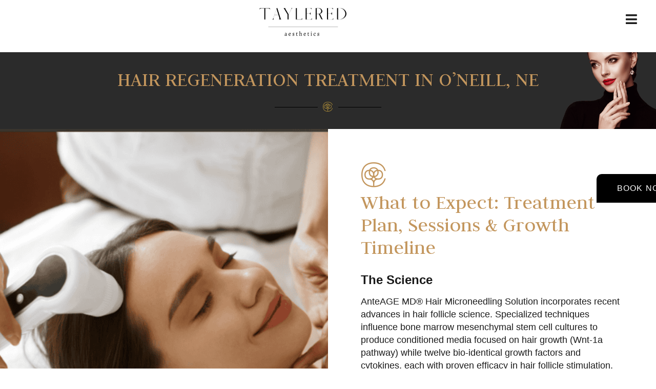

--- FILE ---
content_type: text/html; charset=UTF-8
request_url: https://tayleredaesthetics.com/hair-regeneration/
body_size: 33571
content:
<!doctype html>
<html lang="en-US" prefix="og: https://ogp.me/ns#">
<head>
	<meta charset="UTF-8">
	<meta name="viewport" content="width=device-width, initial-scale=1">
	<link rel="profile" href="https://gmpg.org/xfn/11">
	
<!-- Search Engine Optimization by Rank Math - https://rankmath.com/ -->
<title>Hair Regeneration in O&#039;Neill, NE | Taylered Aesthetics</title>
<meta name="description" content="Boost natural hair growth with AnteAGE MD® microneedling at Taylered Aesthetics. Safe, science-backed hair regeneration for all skin and hair types. Book now!"/>
<meta name="robots" content="follow, index, max-snippet:-1, max-video-preview:-1, max-image-preview:large"/>
<link rel="canonical" href="https://tayleredaesthetics.com/hair-regeneration/" />
<meta property="og:locale" content="en_US" />
<meta property="og:type" content="article" />
<meta property="og:title" content="Hair Regeneration in O&#039;Neill, NE | Taylered Aesthetics" />
<meta property="og:description" content="Boost natural hair growth with AnteAGE MD® microneedling at Taylered Aesthetics. Safe, science-backed hair regeneration for all skin and hair types. Book now!" />
<meta property="og:url" content="https://tayleredaesthetics.com/hair-regeneration/" />
<meta property="og:site_name" content="Taylered Aesthetics" />
<meta property="article:publisher" content="https://www.facebook.com/profile.php?id=100070758091147" />
<meta property="og:updated_time" content="2025-12-18T10:19:05+00:00" />
<meta property="og:image" content="https://tayleredaesthetics.com/wp-content/uploads/2022/03/tayleredaesthetics_hairregeneration.png" />
<meta property="og:image:secure_url" content="https://tayleredaesthetics.com/wp-content/uploads/2022/03/tayleredaesthetics_hairregeneration.png" />
<meta property="og:image:width" content="684" />
<meta property="og:image:height" content="542" />
<meta property="og:image:alt" content="Microneedle Hair Regeneration | Taylered Aesthetics | O&#039;Neill, NE" />
<meta property="og:image:type" content="image/png" />
<meta name="twitter:card" content="summary_large_image" />
<meta name="twitter:title" content="Hair Regeneration in O&#039;Neill, NE | Taylered Aesthetics" />
<meta name="twitter:description" content="Boost natural hair growth with AnteAGE MD® microneedling at Taylered Aesthetics. Safe, science-backed hair regeneration for all skin and hair types. Book now!" />
<meta name="twitter:image" content="https://tayleredaesthetics.com/wp-content/uploads/2022/03/tayleredaesthetics_hairregeneration.png" />
<script type="application/ld+json" class="rank-math-schema">{"@context":"https://schema.org","@graph":[{"@type":"Place","@id":"https://tayleredaesthetics.com/#place","geo":{"@type":"GeoCoordinates","latitude":"42.4582261","longitude":"-98.6493037"},"hasMap":"https://www.google.com/maps/search/?api=1&amp;query=42.4582261,-98.6493037","address":{"@type":"PostalAddress","streetAddress":"405 W Douglas Street","addressLocality":"O'Neill","addressRegion":"NE","postalCode":"68763","addressCountry":"United States"}},{"@type":["HealthAndBeautyBusiness","Organization"],"@id":"https://tayleredaesthetics.com/#organization","name":"Taylered Aesthetics","url":"https://tayleredaesthetics.com","sameAs":["https://www.facebook.com/profile.php?id=100070758091147","https://instagram.com/tayleredaestheticswellness"],"email":"tayler.aprn@gmail.com","address":{"@type":"PostalAddress","streetAddress":"405 W Douglas Street","addressLocality":"O'Neill","addressRegion":"NE","postalCode":"68763","addressCountry":"United States"},"logo":{"@type":"ImageObject","@id":"https://tayleredaesthetics.com/#logo","url":"https://tayleredaesthetics.com/wp-content/uploads/2022/01/cropped-Tayleredaesthetics-favicon.jpg","contentUrl":"https://tayleredaesthetics.com/wp-content/uploads/2022/01/cropped-Tayleredaesthetics-favicon.jpg","caption":"Taylered Aesthetics","inLanguage":"en-US","width":"512","height":"512"},"priceRange":"$$","openingHours":["Monday 9:00 AM \u2013 5:00 PM","Tuesday 9:00 AM \u2013 3:00 PM","Wednesday,Friday,Sunday Closed","Thursday 9:00 AM \u2013 7:00 PM","Saturday 9:00 AM \u2013 2:00 PM | Once/month"],"location":{"@id":"https://tayleredaesthetics.com/#place"},"image":{"@id":"https://tayleredaesthetics.com/#logo"},"telephone":"402-340-3770"},{"@type":"WebSite","@id":"https://tayleredaesthetics.com/#website","url":"https://tayleredaesthetics.com","name":"Taylered Aesthetics","alternateName":"Taylered Aesthetics","publisher":{"@id":"https://tayleredaesthetics.com/#organization"},"inLanguage":"en-US"},{"@type":"ImageObject","@id":"https://tayleredaesthetics.com/wp-content/uploads/2022/03/tayleredaesthetics_hairregeneration.png","url":"https://tayleredaesthetics.com/wp-content/uploads/2022/03/tayleredaesthetics_hairregeneration.png","width":"684","height":"542","caption":"Microneedle Hair Regeneration | Taylered Aesthetics | O'Neill, NE","inLanguage":"en-US"},{"@type":"BreadcrumbList","@id":"https://tayleredaesthetics.com/hair-regeneration/#breadcrumb","itemListElement":[{"@type":"ListItem","position":"1","item":{"@id":"https://tayleredaesthetics.com","name":"Home"}},{"@type":"ListItem","position":"2","item":{"@id":"https://tayleredaesthetics.com/portfolio/","name":"Portfolio"}},{"@type":"ListItem","position":"3","item":{"@id":"https://tayleredaesthetics.com/hair-regeneration/","name":"Hair Regeneration Treatment in O&#8217;Neill, NE"}}]},{"@type":["ItemPage","FAQPage"],"@id":"https://tayleredaesthetics.com/hair-regeneration/#webpage","url":"https://tayleredaesthetics.com/hair-regeneration/","name":"Hair Regeneration in O&#039;Neill, NE | Taylered Aesthetics","datePublished":"2022-01-10T13:12:17+00:00","dateModified":"2025-12-18T10:19:05+00:00","isPartOf":{"@id":"https://tayleredaesthetics.com/#website"},"primaryImageOfPage":{"@id":"https://tayleredaesthetics.com/wp-content/uploads/2022/03/tayleredaesthetics_hairregeneration.png"},"inLanguage":"en-US","breadcrumb":{"@id":"https://tayleredaesthetics.com/hair-regeneration/#breadcrumb"},"mainEntity":[{"@type":"Question","name":"How many treatments will I need for Hair Regrowth?","acceptedAnswer":{"@type":"Answer","text":"The number of treatments varies, the size of the treatment area, and individual patient goals. Generally, 4-6 treatments are needed and utilizing the At Home Hair System by AnteAGE MD to achieve optimal results."}},{"@type":"Question","name":"Which areas are treated through Hair Regrowth Treatment ?","acceptedAnswer":{"@type":"Answer","text":"The primary area treated is your scalp."}},{"@type":"Question","name":"What can I do to prepare for my Hair Regeneration treatment?","acceptedAnswer":{"@type":"Answer","text":"Avoid the sun and tanning booths for at least two weeks before your treatment. To prevent irritation, discontinue using exfoliating and topical skin products for three days before and a week after your treatment."}},{"@type":"Question","name":"How long do Hair Regeneration Treatment results last?","acceptedAnswer":{"@type":"Answer","text":"Your results can last a year. For the first 6-8 months, we\u2019ll treat your scalp every 4-6 weeks. Then only one treatment every 6-12 months. After the first few months of treatment, we\u2019ll let you choose the duration between each session."}},{"@type":"Question","name":"Are there side effects of Hair Regeneration?","acceptedAnswer":{"@type":"Answer","text":"Yes. You may get bruising, redness, swelling, or mild aches. The side effects fade within five days."}},{"@type":"Question","name":"When will I see the Hair Regeneration Results?","acceptedAnswer":{"@type":"Answer","text":"The results start to spear within six weeks after your treatment. Your scalp will continue to improve for up to twelve months after the procedure."}}]},{"@type":"Service","@id":"https://tayleredaesthetics.com/hair-regeneration/#service","name":"Hair Regeneration Treatment in O\u2019Neill, NE","description":"Boost natural hair growth with AnteAGE MD\u00ae microneedling at Taylered Aesthetics. Safe, science-backed hair regeneration for all skin and hair types. Book now!","serviceType":"Hair Regeneration Treatment","provider":{"@id":"https://tayleredaesthetics.com/#organization"},"areaServed":["Emmet, Nebraska","Atkinson, Nebraska","Chambers, Nebraska","Amelia, Nebraska","Lynch, Nebraska"]},{"@type":"Product","name":"Hair Regeneration Treatment in O\u2019Neill, NE","aggregateRating":{"@type":"AggregateRating","ratingValue":"4.9","ratingCount":"192","reviewCount":"192"}}]}</script>
<!-- /Rank Math WordPress SEO plugin -->

<link rel='dns-prefetch' href='//www.google.com' />
<link rel="alternate" type="application/rss+xml" title="Taylered Aesthetics &raquo; Feed" href="https://tayleredaesthetics.com/feed/" />
<link rel="alternate" title="oEmbed (JSON)" type="application/json+oembed" href="https://tayleredaesthetics.com/wp-json/oembed/1.0/embed?url=https%3A%2F%2Ftayleredaesthetics.com%2Fhair-regeneration%2F" />
<link rel="alternate" title="oEmbed (XML)" type="text/xml+oembed" href="https://tayleredaesthetics.com/wp-json/oembed/1.0/embed?url=https%3A%2F%2Ftayleredaesthetics.com%2Fhair-regeneration%2F&#038;format=xml" />
<style id='wp-img-auto-sizes-contain-inline-css'>
img:is([sizes=auto i],[sizes^="auto," i]){contain-intrinsic-size:3000px 1500px}
/*# sourceURL=wp-img-auto-sizes-contain-inline-css */
</style>
<style id='wp-emoji-styles-inline-css'>

	img.wp-smiley, img.emoji {
		display: inline !important;
		border: none !important;
		box-shadow: none !important;
		height: 1em !important;
		width: 1em !important;
		margin: 0 0.07em !important;
		vertical-align: -0.1em !important;
		background: none !important;
		padding: 0 !important;
	}
/*# sourceURL=wp-emoji-styles-inline-css */
</style>
<style id='global-styles-inline-css'>
:root{--wp--preset--aspect-ratio--square: 1;--wp--preset--aspect-ratio--4-3: 4/3;--wp--preset--aspect-ratio--3-4: 3/4;--wp--preset--aspect-ratio--3-2: 3/2;--wp--preset--aspect-ratio--2-3: 2/3;--wp--preset--aspect-ratio--16-9: 16/9;--wp--preset--aspect-ratio--9-16: 9/16;--wp--preset--color--black: #000000;--wp--preset--color--cyan-bluish-gray: #abb8c3;--wp--preset--color--white: #ffffff;--wp--preset--color--pale-pink: #f78da7;--wp--preset--color--vivid-red: #cf2e2e;--wp--preset--color--luminous-vivid-orange: #ff6900;--wp--preset--color--luminous-vivid-amber: #fcb900;--wp--preset--color--light-green-cyan: #7bdcb5;--wp--preset--color--vivid-green-cyan: #00d084;--wp--preset--color--pale-cyan-blue: #8ed1fc;--wp--preset--color--vivid-cyan-blue: #0693e3;--wp--preset--color--vivid-purple: #9b51e0;--wp--preset--gradient--vivid-cyan-blue-to-vivid-purple: linear-gradient(135deg,rgb(6,147,227) 0%,rgb(155,81,224) 100%);--wp--preset--gradient--light-green-cyan-to-vivid-green-cyan: linear-gradient(135deg,rgb(122,220,180) 0%,rgb(0,208,130) 100%);--wp--preset--gradient--luminous-vivid-amber-to-luminous-vivid-orange: linear-gradient(135deg,rgb(252,185,0) 0%,rgb(255,105,0) 100%);--wp--preset--gradient--luminous-vivid-orange-to-vivid-red: linear-gradient(135deg,rgb(255,105,0) 0%,rgb(207,46,46) 100%);--wp--preset--gradient--very-light-gray-to-cyan-bluish-gray: linear-gradient(135deg,rgb(238,238,238) 0%,rgb(169,184,195) 100%);--wp--preset--gradient--cool-to-warm-spectrum: linear-gradient(135deg,rgb(74,234,220) 0%,rgb(151,120,209) 20%,rgb(207,42,186) 40%,rgb(238,44,130) 60%,rgb(251,105,98) 80%,rgb(254,248,76) 100%);--wp--preset--gradient--blush-light-purple: linear-gradient(135deg,rgb(255,206,236) 0%,rgb(152,150,240) 100%);--wp--preset--gradient--blush-bordeaux: linear-gradient(135deg,rgb(254,205,165) 0%,rgb(254,45,45) 50%,rgb(107,0,62) 100%);--wp--preset--gradient--luminous-dusk: linear-gradient(135deg,rgb(255,203,112) 0%,rgb(199,81,192) 50%,rgb(65,88,208) 100%);--wp--preset--gradient--pale-ocean: linear-gradient(135deg,rgb(255,245,203) 0%,rgb(182,227,212) 50%,rgb(51,167,181) 100%);--wp--preset--gradient--electric-grass: linear-gradient(135deg,rgb(202,248,128) 0%,rgb(113,206,126) 100%);--wp--preset--gradient--midnight: linear-gradient(135deg,rgb(2,3,129) 0%,rgb(40,116,252) 100%);--wp--preset--font-size--small: 13px;--wp--preset--font-size--medium: 20px;--wp--preset--font-size--large: 36px;--wp--preset--font-size--x-large: 42px;--wp--preset--spacing--20: 0.44rem;--wp--preset--spacing--30: 0.67rem;--wp--preset--spacing--40: 1rem;--wp--preset--spacing--50: 1.5rem;--wp--preset--spacing--60: 2.25rem;--wp--preset--spacing--70: 3.38rem;--wp--preset--spacing--80: 5.06rem;--wp--preset--shadow--natural: 6px 6px 9px rgba(0, 0, 0, 0.2);--wp--preset--shadow--deep: 12px 12px 50px rgba(0, 0, 0, 0.4);--wp--preset--shadow--sharp: 6px 6px 0px rgba(0, 0, 0, 0.2);--wp--preset--shadow--outlined: 6px 6px 0px -3px rgb(255, 255, 255), 6px 6px rgb(0, 0, 0);--wp--preset--shadow--crisp: 6px 6px 0px rgb(0, 0, 0);}:root { --wp--style--global--content-size: 800px;--wp--style--global--wide-size: 1200px; }:where(body) { margin: 0; }.wp-site-blocks > .alignleft { float: left; margin-right: 2em; }.wp-site-blocks > .alignright { float: right; margin-left: 2em; }.wp-site-blocks > .aligncenter { justify-content: center; margin-left: auto; margin-right: auto; }:where(.wp-site-blocks) > * { margin-block-start: 24px; margin-block-end: 0; }:where(.wp-site-blocks) > :first-child { margin-block-start: 0; }:where(.wp-site-blocks) > :last-child { margin-block-end: 0; }:root { --wp--style--block-gap: 24px; }:root :where(.is-layout-flow) > :first-child{margin-block-start: 0;}:root :where(.is-layout-flow) > :last-child{margin-block-end: 0;}:root :where(.is-layout-flow) > *{margin-block-start: 24px;margin-block-end: 0;}:root :where(.is-layout-constrained) > :first-child{margin-block-start: 0;}:root :where(.is-layout-constrained) > :last-child{margin-block-end: 0;}:root :where(.is-layout-constrained) > *{margin-block-start: 24px;margin-block-end: 0;}:root :where(.is-layout-flex){gap: 24px;}:root :where(.is-layout-grid){gap: 24px;}.is-layout-flow > .alignleft{float: left;margin-inline-start: 0;margin-inline-end: 2em;}.is-layout-flow > .alignright{float: right;margin-inline-start: 2em;margin-inline-end: 0;}.is-layout-flow > .aligncenter{margin-left: auto !important;margin-right: auto !important;}.is-layout-constrained > .alignleft{float: left;margin-inline-start: 0;margin-inline-end: 2em;}.is-layout-constrained > .alignright{float: right;margin-inline-start: 2em;margin-inline-end: 0;}.is-layout-constrained > .aligncenter{margin-left: auto !important;margin-right: auto !important;}.is-layout-constrained > :where(:not(.alignleft):not(.alignright):not(.alignfull)){max-width: var(--wp--style--global--content-size);margin-left: auto !important;margin-right: auto !important;}.is-layout-constrained > .alignwide{max-width: var(--wp--style--global--wide-size);}body .is-layout-flex{display: flex;}.is-layout-flex{flex-wrap: wrap;align-items: center;}.is-layout-flex > :is(*, div){margin: 0;}body .is-layout-grid{display: grid;}.is-layout-grid > :is(*, div){margin: 0;}body{padding-top: 0px;padding-right: 0px;padding-bottom: 0px;padding-left: 0px;}a:where(:not(.wp-element-button)){text-decoration: underline;}:root :where(.wp-element-button, .wp-block-button__link){background-color: #32373c;border-width: 0;color: #fff;font-family: inherit;font-size: inherit;font-style: inherit;font-weight: inherit;letter-spacing: inherit;line-height: inherit;padding-top: calc(0.667em + 2px);padding-right: calc(1.333em + 2px);padding-bottom: calc(0.667em + 2px);padding-left: calc(1.333em + 2px);text-decoration: none;text-transform: inherit;}.has-black-color{color: var(--wp--preset--color--black) !important;}.has-cyan-bluish-gray-color{color: var(--wp--preset--color--cyan-bluish-gray) !important;}.has-white-color{color: var(--wp--preset--color--white) !important;}.has-pale-pink-color{color: var(--wp--preset--color--pale-pink) !important;}.has-vivid-red-color{color: var(--wp--preset--color--vivid-red) !important;}.has-luminous-vivid-orange-color{color: var(--wp--preset--color--luminous-vivid-orange) !important;}.has-luminous-vivid-amber-color{color: var(--wp--preset--color--luminous-vivid-amber) !important;}.has-light-green-cyan-color{color: var(--wp--preset--color--light-green-cyan) !important;}.has-vivid-green-cyan-color{color: var(--wp--preset--color--vivid-green-cyan) !important;}.has-pale-cyan-blue-color{color: var(--wp--preset--color--pale-cyan-blue) !important;}.has-vivid-cyan-blue-color{color: var(--wp--preset--color--vivid-cyan-blue) !important;}.has-vivid-purple-color{color: var(--wp--preset--color--vivid-purple) !important;}.has-black-background-color{background-color: var(--wp--preset--color--black) !important;}.has-cyan-bluish-gray-background-color{background-color: var(--wp--preset--color--cyan-bluish-gray) !important;}.has-white-background-color{background-color: var(--wp--preset--color--white) !important;}.has-pale-pink-background-color{background-color: var(--wp--preset--color--pale-pink) !important;}.has-vivid-red-background-color{background-color: var(--wp--preset--color--vivid-red) !important;}.has-luminous-vivid-orange-background-color{background-color: var(--wp--preset--color--luminous-vivid-orange) !important;}.has-luminous-vivid-amber-background-color{background-color: var(--wp--preset--color--luminous-vivid-amber) !important;}.has-light-green-cyan-background-color{background-color: var(--wp--preset--color--light-green-cyan) !important;}.has-vivid-green-cyan-background-color{background-color: var(--wp--preset--color--vivid-green-cyan) !important;}.has-pale-cyan-blue-background-color{background-color: var(--wp--preset--color--pale-cyan-blue) !important;}.has-vivid-cyan-blue-background-color{background-color: var(--wp--preset--color--vivid-cyan-blue) !important;}.has-vivid-purple-background-color{background-color: var(--wp--preset--color--vivid-purple) !important;}.has-black-border-color{border-color: var(--wp--preset--color--black) !important;}.has-cyan-bluish-gray-border-color{border-color: var(--wp--preset--color--cyan-bluish-gray) !important;}.has-white-border-color{border-color: var(--wp--preset--color--white) !important;}.has-pale-pink-border-color{border-color: var(--wp--preset--color--pale-pink) !important;}.has-vivid-red-border-color{border-color: var(--wp--preset--color--vivid-red) !important;}.has-luminous-vivid-orange-border-color{border-color: var(--wp--preset--color--luminous-vivid-orange) !important;}.has-luminous-vivid-amber-border-color{border-color: var(--wp--preset--color--luminous-vivid-amber) !important;}.has-light-green-cyan-border-color{border-color: var(--wp--preset--color--light-green-cyan) !important;}.has-vivid-green-cyan-border-color{border-color: var(--wp--preset--color--vivid-green-cyan) !important;}.has-pale-cyan-blue-border-color{border-color: var(--wp--preset--color--pale-cyan-blue) !important;}.has-vivid-cyan-blue-border-color{border-color: var(--wp--preset--color--vivid-cyan-blue) !important;}.has-vivid-purple-border-color{border-color: var(--wp--preset--color--vivid-purple) !important;}.has-vivid-cyan-blue-to-vivid-purple-gradient-background{background: var(--wp--preset--gradient--vivid-cyan-blue-to-vivid-purple) !important;}.has-light-green-cyan-to-vivid-green-cyan-gradient-background{background: var(--wp--preset--gradient--light-green-cyan-to-vivid-green-cyan) !important;}.has-luminous-vivid-amber-to-luminous-vivid-orange-gradient-background{background: var(--wp--preset--gradient--luminous-vivid-amber-to-luminous-vivid-orange) !important;}.has-luminous-vivid-orange-to-vivid-red-gradient-background{background: var(--wp--preset--gradient--luminous-vivid-orange-to-vivid-red) !important;}.has-very-light-gray-to-cyan-bluish-gray-gradient-background{background: var(--wp--preset--gradient--very-light-gray-to-cyan-bluish-gray) !important;}.has-cool-to-warm-spectrum-gradient-background{background: var(--wp--preset--gradient--cool-to-warm-spectrum) !important;}.has-blush-light-purple-gradient-background{background: var(--wp--preset--gradient--blush-light-purple) !important;}.has-blush-bordeaux-gradient-background{background: var(--wp--preset--gradient--blush-bordeaux) !important;}.has-luminous-dusk-gradient-background{background: var(--wp--preset--gradient--luminous-dusk) !important;}.has-pale-ocean-gradient-background{background: var(--wp--preset--gradient--pale-ocean) !important;}.has-electric-grass-gradient-background{background: var(--wp--preset--gradient--electric-grass) !important;}.has-midnight-gradient-background{background: var(--wp--preset--gradient--midnight) !important;}.has-small-font-size{font-size: var(--wp--preset--font-size--small) !important;}.has-medium-font-size{font-size: var(--wp--preset--font-size--medium) !important;}.has-large-font-size{font-size: var(--wp--preset--font-size--large) !important;}.has-x-large-font-size{font-size: var(--wp--preset--font-size--x-large) !important;}
:root :where(.wp-block-pullquote){font-size: 1.5em;line-height: 1.6;}
/*# sourceURL=global-styles-inline-css */
</style>
<link rel='stylesheet' id='woocommerce-layout-css' href='https://tayleredaesthetics.com/wp-content/plugins/woocommerce/assets/css/woocommerce-layout.css?ver=10.4.3' media='all' />
<link rel='stylesheet' id='woocommerce-smallscreen-css' href='https://tayleredaesthetics.com/wp-content/plugins/woocommerce/assets/css/woocommerce-smallscreen.css?ver=10.4.3' media='only screen and (max-width: 768px)' />
<link rel='stylesheet' id='woocommerce-general-css' href='https://tayleredaesthetics.com/wp-content/plugins/woocommerce/assets/css/woocommerce.css?ver=10.4.3' media='all' />
<style id='woocommerce-inline-inline-css'>
.woocommerce form .form-row .required { visibility: visible; }
/*# sourceURL=woocommerce-inline-inline-css */
</style>
<link rel='stylesheet' id='hello-elementor-css' href='https://tayleredaesthetics.com/wp-content/themes/hello-elementor/assets/css/reset.css?ver=3.4.5' media='all' />
<link rel='stylesheet' id='hello-elementor-theme-style-css' href='https://tayleredaesthetics.com/wp-content/themes/hello-elementor/assets/css/theme.css?ver=3.4.5' media='all' />
<link rel='stylesheet' id='hello-elementor-header-footer-css' href='https://tayleredaesthetics.com/wp-content/themes/hello-elementor/assets/css/header-footer.css?ver=3.4.5' media='all' />
<link rel='stylesheet' id='elementor-frontend-css' href='https://tayleredaesthetics.com/wp-content/uploads/elementor/css/custom-frontend.min.css?ver=1769081278' media='all' />
<style id='elementor-frontend-inline-css'>
.elementor-kit-11{--e-global-color-primary:#1A1A1A;--e-global-color-secondary:#A28437;--e-global-color-text:#1A1A1A;--e-global-color-accent:#1A1A1A;--e-global-color-cc3a04f:#FFFFFF00;--e-global-color-3950dbb:#FFFFFF;--e-global-color-92de92e:#C3965D;--e-global-color-ccc7eec:#382013;--e-global-typography-primary-font-family:"Judson";--e-global-typography-primary-font-size:50px;--e-global-typography-primary-font-weight:normal;--e-global-typography-primary-font-style:normal;--e-global-typography-primary-text-decoration:none;--e-global-typography-primary-line-height:1.1em;--e-global-typography-secondary-font-family:"Alegreya";--e-global-typography-secondary-font-size:18px;--e-global-typography-secondary-font-weight:500;--e-global-typography-secondary-font-style:normal;--e-global-typography-secondary-text-decoration:none;--e-global-typography-secondary-line-height:1.4em;--e-global-typography-text-font-family:"Alegreya";--e-global-typography-text-font-size:18px;--e-global-typography-text-font-weight:normal;--e-global-typography-text-font-style:normal;--e-global-typography-text-text-decoration:none;--e-global-typography-text-line-height:1.4em;--e-global-typography-text-letter-spacing:0px;--e-global-typography-accent-font-family:"Alegreya";--e-global-typography-accent-font-size:18px;--e-global-typography-accent-font-weight:normal;--e-global-typography-accent-font-style:normal;--e-global-typography-accent-text-decoration:none;--e-global-typography-accent-line-height:1em;--e-global-typography-accent-letter-spacing:0.38px;--e-global-typography-84c2fc3-font-family:"Alegreya";--e-global-typography-84c2fc3-font-size:18px;--e-global-typography-84c2fc3-font-weight:600;--e-global-typography-84c2fc3-font-style:normal;--e-global-typography-84c2fc3-text-decoration:none;--e-global-typography-84c2fc3-line-height:1.4em;--e-global-typography-84b8611-font-family:"Judson";--e-global-typography-84b8611-font-size:35px;--e-global-typography-84b8611-font-weight:700;--e-global-typography-84b8611-text-transform:capitalize;--e-global-typography-84b8611-font-style:normal;--e-global-typography-84b8611-text-decoration:none;--e-global-typography-84b8611-line-height:1.1em;--e-global-typography-84b8611-letter-spacing:0px;--e-global-typography-1da2d69-font-family:"Alegreya";--e-global-typography-1da2d69-font-size:18px;--e-global-typography-1da2d69-font-weight:600;--e-global-typography-1da2d69-text-transform:capitalize;--e-global-typography-1da2d69-font-style:normal;--e-global-typography-1da2d69-text-decoration:none;--e-global-typography-1da2d69-line-height:1em;--e-global-typography-1da2d69-letter-spacing:0px;--e-global-typography-5cd16d3-font-family:"Alegreya";--e-global-typography-5cd16d3-font-size:18px;--e-global-typography-5cd16d3-font-weight:600;--e-global-typography-5cd16d3-font-style:normal;--e-global-typography-5cd16d3-text-decoration:underline;--e-global-typography-5cd16d3-line-height:1em;--e-global-typography-5cd16d3-letter-spacing:0px;--e-global-typography-e27040a-font-family:"Montserrat";--e-global-typography-e27040a-font-size:15vw;--e-global-typography-e27040a-font-weight:600;--e-global-typography-e27040a-font-style:normal;--e-global-typography-e27040a-text-decoration:none;--e-global-typography-e27040a-line-height:1em;--e-global-typography-70dde39-font-family:"Montserrat";--e-global-typography-70dde39-font-size:16px;--e-global-typography-70dde39-font-weight:300;--e-global-typography-70dde39-text-transform:uppercase;--e-global-typography-70dde39-font-style:normal;--e-global-typography-70dde39-text-decoration:none;--e-global-typography-70dde39-line-height:1.4em;--e-global-typography-70dde39-letter-spacing:0px;--e-global-typography-c767a80-font-family:"Prompt";--e-global-typography-c767a80-font-size:16px;--e-global-typography-c767a80-font-weight:500;--e-global-typography-c767a80-text-transform:uppercase;--e-global-typography-c767a80-font-style:normal;--e-global-typography-c767a80-text-decoration:none;--e-global-typography-c767a80-line-height:2.5em;--e-global-typography-c767a80-letter-spacing:0px;--e-global-typography-f4be901-font-family:"Alegreya";--e-global-typography-f4be901-font-size:16px;--e-global-typography-f4be901-font-weight:400;--e-global-typography-f4be901-text-transform:none;--e-global-typography-f4be901-font-style:normal;--e-global-typography-f4be901-text-decoration:none;--e-global-typography-f4be901-line-height:1.4em;--e-global-typography-f4be901-letter-spacing:0px;--e-global-typography-344a253-font-family:"Judson";--e-global-typography-344a253-font-size:15px;--e-global-typography-344a253-font-weight:normal;--e-global-typography-344a253-font-style:normal;--e-global-typography-344a253-text-decoration:none;--e-global-typography-344a253-line-height:1em;--e-global-typography-344a253-letter-spacing:0.38px;--e-global-typography-b9ede4f-font-family:"Judson";--e-global-typography-b9ede4f-font-size:48px;--e-global-typography-b9ede4f-font-weight:300;--e-global-typography-b9ede4f-text-transform:uppercase;--e-global-typography-b9ede4f-font-style:normal;--e-global-typography-b9ede4f-text-decoration:none;--e-global-typography-b9ede4f-line-height:1em;}.elementor-kit-11 e-page-transition{background-color:#FFBC7D;}.elementor-kit-11 a{color:var( --e-global-color-secondary );}.elementor-section.elementor-section-boxed > .elementor-container{max-width:1140px;}.e-con{--container-max-width:1140px;}.elementor-widget:not(:last-child){margin-block-end:20px;}.elementor-element{--widgets-spacing:20px 20px;--widgets-spacing-row:20px;--widgets-spacing-column:20px;}{}h1.entry-title{display:var(--page-title-display);}.site-header .site-branding{flex-direction:column;align-items:stretch;}.site-header{padding-inline-end:0px;padding-inline-start:0px;}.site-footer .site-branding{flex-direction:column;align-items:stretch;}@media(max-width:1291px){.elementor-kit-11{--e-global-typography-primary-font-size:40px;--e-global-typography-secondary-font-size:16px;--e-global-typography-text-font-size:14px;--e-global-typography-84c2fc3-font-size:22px;--e-global-typography-84b8611-font-size:14px;--e-global-typography-e27040a-letter-spacing:25px;--e-global-typography-70dde39-font-size:14px;--e-global-typography-c767a80-font-size:14px;--e-global-typography-f4be901-font-size:14px;--e-global-typography-b9ede4f-letter-spacing:25px;}.elementor-section.elementor-section-boxed > .elementor-container{max-width:1024px;}.e-con{--container-max-width:1024px;}}@media(max-width:767px){.elementor-kit-11{--e-global-typography-primary-font-size:30px;--e-global-typography-primary-letter-spacing:2px;--e-global-typography-84c2fc3-font-size:18px;--e-global-typography-84b8611-font-size:14px;--e-global-typography-1da2d69-font-size:14px;--e-global-typography-5cd16d3-font-size:14px;--e-global-typography-5cd16d3-line-height:1.4em;--e-global-typography-e27040a-letter-spacing:10px;--e-global-typography-c767a80-font-size:14px;--e-global-typography-b9ede4f-letter-spacing:10px;}.elementor-section.elementor-section-boxed > .elementor-container{max-width:767px;}.e-con{--container-max-width:767px;}}
.elementor-5542 .elementor-element.elementor-element-7fe4f10 > .elementor-element-populated{padding:0px 0px 0px 0px;}.elementor-5542 .elementor-element.elementor-element-b78a8ff > .elementor-background-overlay{opacity:0.2;transition:background 0.3s, border-radius 0.3s, opacity 0.3s;}.elementor-5542 .elementor-element.elementor-element-b78a8ff{transition:background 0.3s, border 0.3s, border-radius 0.3s, box-shadow 0.3s;margin-top:0px;margin-bottom:0px;padding:0% 0% 0% 0%;}.elementor-5542 .elementor-element.elementor-element-beb6d3b:not(.elementor-motion-effects-element-type-background) > .elementor-widget-wrap, .elementor-5542 .elementor-element.elementor-element-beb6d3b > .elementor-widget-wrap > .elementor-motion-effects-container > .elementor-motion-effects-layer{background-position:top center;background-repeat:no-repeat;background-size:cover;}.elementor-5542 .elementor-element.elementor-element-beb6d3b > .elementor-element-populated{transition:background 0.3s, border 0.3s, border-radius 0.3s, box-shadow 0.3s;margin:0% 0% 0% 0%;--e-column-margin-right:0%;--e-column-margin-left:0%;padding:0px 0px 0px 0px;}.elementor-5542 .elementor-element.elementor-element-beb6d3b > .elementor-element-populated > .elementor-background-overlay{transition:background 0.3s, border-radius 0.3s, opacity 0.3s;}.elementor-5542 .elementor-element.elementor-element-9784033{--spacer-size:600px;}.elementor-bc-flex-widget .elementor-5542 .elementor-element.elementor-element-fb8f4fa.elementor-column .elementor-widget-wrap{align-items:center;}.elementor-5542 .elementor-element.elementor-element-fb8f4fa.elementor-column.elementor-element[data-element_type="column"] > .elementor-widget-wrap.elementor-element-populated{align-content:center;align-items:center;}.elementor-5542 .elementor-element.elementor-element-fb8f4fa > .elementor-widget-wrap > .elementor-widget:not(.elementor-widget__width-auto):not(.elementor-widget__width-initial):not(:last-child):not(.elementor-absolute){margin-block-end:0px;}.elementor-5542 .elementor-element.elementor-element-fb8f4fa > .elementor-element-populated{padding:5% 5% 5% 10%;}.elementor-widget-icon.elementor-view-stacked .elementor-icon{background-color:var( --e-global-color-primary );}.elementor-widget-icon.elementor-view-framed .elementor-icon, .elementor-widget-icon.elementor-view-default .elementor-icon{color:var( --e-global-color-primary );border-color:var( --e-global-color-primary );}.elementor-widget-icon.elementor-view-framed .elementor-icon, .elementor-widget-icon.elementor-view-default .elementor-icon svg{fill:var( --e-global-color-primary );}.elementor-5542 .elementor-element.elementor-element-c673e66 .elementor-icon-wrapper{text-align:start;}.elementor-5542 .elementor-element.elementor-element-c673e66.elementor-view-stacked .elementor-icon{background-color:var( --e-global-color-92de92e );}.elementor-5542 .elementor-element.elementor-element-c673e66.elementor-view-framed .elementor-icon, .elementor-5542 .elementor-element.elementor-element-c673e66.elementor-view-default .elementor-icon{color:var( --e-global-color-92de92e );border-color:var( --e-global-color-92de92e );}.elementor-5542 .elementor-element.elementor-element-c673e66.elementor-view-framed .elementor-icon, .elementor-5542 .elementor-element.elementor-element-c673e66.elementor-view-default .elementor-icon svg{fill:var( --e-global-color-92de92e );}.elementor-widget-heading .elementor-heading-title{font-family:var( --e-global-typography-primary-font-family ), Sans-serif;font-size:var( --e-global-typography-primary-font-size );font-weight:var( --e-global-typography-primary-font-weight );font-style:var( --e-global-typography-primary-font-style );text-decoration:var( --e-global-typography-primary-text-decoration );line-height:var( --e-global-typography-primary-line-height );color:var( --e-global-color-primary );}.elementor-5542 .elementor-element.elementor-element-e527593{text-align:start;}.elementor-5542 .elementor-element.elementor-element-e527593 .elementor-heading-title{font-family:var( --e-global-typography-primary-font-family ), Sans-serif;font-size:var( --e-global-typography-primary-font-size );font-weight:var( --e-global-typography-primary-font-weight );font-style:var( --e-global-typography-primary-font-style );text-decoration:var( --e-global-typography-primary-text-decoration );line-height:var( --e-global-typography-primary-line-height );color:var( --e-global-color-92de92e );}.elementor-widget-text-editor{font-family:var( --e-global-typography-text-font-family ), Sans-serif;font-size:var( --e-global-typography-text-font-size );font-weight:var( --e-global-typography-text-font-weight );font-style:var( --e-global-typography-text-font-style );text-decoration:var( --e-global-typography-text-text-decoration );line-height:var( --e-global-typography-text-line-height );letter-spacing:var( --e-global-typography-text-letter-spacing );color:var( --e-global-color-text );}.elementor-widget-text-editor.elementor-drop-cap-view-stacked .elementor-drop-cap{background-color:var( --e-global-color-primary );}.elementor-widget-text-editor.elementor-drop-cap-view-framed .elementor-drop-cap, .elementor-widget-text-editor.elementor-drop-cap-view-default .elementor-drop-cap{color:var( --e-global-color-primary );border-color:var( --e-global-color-primary );}.elementor-5542 .elementor-element.elementor-element-19b7fbc > .elementor-widget-container{padding:20px 0px 0px 0px;}.elementor-5542 .elementor-element.elementor-element-19b7fbc{font-family:"Alegreya", Sans-serif;font-size:18px;font-weight:normal;font-style:normal;text-decoration:none;line-height:1.4em;letter-spacing:0px;}.elementor-widget-button .elementor-button{background-color:var( --e-global-color-accent );font-family:var( --e-global-typography-accent-font-family ), Sans-serif;font-size:var( --e-global-typography-accent-font-size );font-weight:var( --e-global-typography-accent-font-weight );font-style:var( --e-global-typography-accent-font-style );text-decoration:var( --e-global-typography-accent-text-decoration );line-height:var( --e-global-typography-accent-line-height );letter-spacing:var( --e-global-typography-accent-letter-spacing );}.elementor-5542 .elementor-element.elementor-element-7fe35a7 .elementor-button{background-color:#000000;font-family:"Alegreya", Sans-serif;font-size:16px;font-weight:700;text-transform:uppercase;font-style:normal;text-decoration:none;line-height:1em;letter-spacing:0.38px;fill:var( --e-global-color-3950dbb );color:var( --e-global-color-3950dbb );border-radius:30px 30px 30px 30px;}.elementor-5542 .elementor-element.elementor-element-7fe35a7 .elementor-button:hover, .elementor-5542 .elementor-element.elementor-element-7fe35a7 .elementor-button:focus{background-color:var( --e-global-color-92de92e );color:var( --e-global-color-text );border-color:var( --e-global-color-secondary );}.elementor-5542 .elementor-element.elementor-element-7fe35a7{width:100%;max-width:100%;}.elementor-5542 .elementor-element.elementor-element-7fe35a7 > .elementor-widget-container{padding:20px 0px 0px 0px;}.elementor-5542 .elementor-element.elementor-element-7fe35a7 .elementor-button:hover svg, .elementor-5542 .elementor-element.elementor-element-7fe35a7 .elementor-button:focus svg{fill:var( --e-global-color-text );}.elementor-5542 .elementor-element.elementor-element-9dc186b:not(.elementor-motion-effects-element-type-background), .elementor-5542 .elementor-element.elementor-element-9dc186b > .elementor-motion-effects-container > .elementor-motion-effects-layer{background-image:url("https://tayleredaesthetics.com/wp-content/uploads/2022/01/Tayleredaesthetics-background.jpeg");background-position:top center;background-repeat:no-repeat;background-size:cover;}.elementor-5542 .elementor-element.elementor-element-9dc186b > .elementor-background-overlay{background-color:var( --e-global-color-3950dbb );opacity:0.73;transition:background 0.3s, border-radius 0.3s, opacity 0.3s;}.elementor-5542 .elementor-element.elementor-element-9dc186b{transition:background 0.3s, border 0.3s, border-radius 0.3s, box-shadow 0.3s;margin-top:0px;margin-bottom:0px;padding:4% 0% 4% 0%;}.elementor-5542 .elementor-element.elementor-element-1609bec > .elementor-widget-wrap > .elementor-widget:not(.elementor-widget__width-auto):not(.elementor-widget__width-initial):not(:last-child):not(.elementor-absolute){margin-block-end:0px;}.elementor-5542 .elementor-element.elementor-element-138c173 > .elementor-widget-container{padding:0px 0px 10px 0px;}.elementor-5542 .elementor-element.elementor-element-138c173{text-align:center;}.elementor-5542 .elementor-element.elementor-element-138c173 .elementor-heading-title{font-family:"Judson", Sans-serif;font-size:35px;font-weight:700;text-transform:capitalize;font-style:normal;text-decoration:none;line-height:1.1em;letter-spacing:0px;color:var( --e-global-color-accent );}.elementor-widget-divider{--divider-color:var( --e-global-color-secondary );}.elementor-widget-divider .elementor-divider__text{color:var( --e-global-color-secondary );font-family:var( --e-global-typography-secondary-font-family ), Sans-serif;font-size:var( --e-global-typography-secondary-font-size );font-weight:var( --e-global-typography-secondary-font-weight );font-style:var( --e-global-typography-secondary-font-style );text-decoration:var( --e-global-typography-secondary-text-decoration );line-height:var( --e-global-typography-secondary-line-height );}.elementor-widget-divider.elementor-view-stacked .elementor-icon{background-color:var( --e-global-color-secondary );}.elementor-widget-divider.elementor-view-framed .elementor-icon, .elementor-widget-divider.elementor-view-default .elementor-icon{color:var( --e-global-color-secondary );border-color:var( --e-global-color-secondary );}.elementor-widget-divider.elementor-view-framed .elementor-icon, .elementor-widget-divider.elementor-view-default .elementor-icon svg{fill:var( --e-global-color-secondary );}.elementor-5542 .elementor-element.elementor-element-4df598b{--divider-border-style:solid;--divider-color:var( --e-global-color-secondary );--divider-border-width:2px;}.elementor-5542 .elementor-element.elementor-element-4df598b .elementor-divider-separator{width:20%;margin:0 auto;margin-center:0;}.elementor-5542 .elementor-element.elementor-element-4df598b .elementor-divider{text-align:center;padding-block-start:5px;padding-block-end:5px;}.elementor-5542 .elementor-element.elementor-element-3875a95 > .elementor-widget-container{padding:20px 0px 0px 0px;}.elementor-5542 .elementor-element.elementor-element-3875a95{text-align:center;font-family:"Alegreya", Sans-serif;font-size:18px;font-weight:normal;font-style:normal;text-decoration:none;line-height:1.4em;letter-spacing:0px;}.elementor-5542 .elementor-element.elementor-element-105bd92:not(.elementor-motion-effects-element-type-background), .elementor-5542 .elementor-element.elementor-element-105bd92 > .elementor-motion-effects-container > .elementor-motion-effects-layer{background-color:#1A1A1A;}.elementor-5542 .elementor-element.elementor-element-105bd92 > .elementor-background-overlay{background-image:url("https://tayleredaesthetics.com/wp-content/uploads/2022/01/Tayleredaesthetics-background.jpeg");background-position:center center;background-repeat:no-repeat;background-size:cover;opacity:0.19;transition:background 0.3s, border-radius 0.3s, opacity 0.3s;}.elementor-5542 .elementor-element.elementor-element-105bd92{transition:background 0.3s, border 0.3s, border-radius 0.3s, box-shadow 0.3s;margin-top:0px;margin-bottom:0px;padding:4% 0% 4% 0%;}.elementor-5542 .elementor-element.elementor-element-d4b0120:not(.elementor-motion-effects-element-type-background) > .elementor-widget-wrap, .elementor-5542 .elementor-element.elementor-element-d4b0120 > .elementor-widget-wrap > .elementor-motion-effects-container > .elementor-motion-effects-layer{background-color:var( --e-global-color-3950dbb );}.elementor-5542 .elementor-element.elementor-element-d4b0120 > .elementor-widget-wrap > .elementor-widget:not(.elementor-widget__width-auto):not(.elementor-widget__width-initial):not(:last-child):not(.elementor-absolute){margin-block-end:0px;}.elementor-5542 .elementor-element.elementor-element-d4b0120 > .elementor-element-populated{border-style:solid;border-width:3px 3px 3px 3px;border-color:var( --e-global-color-accent );transition:background 0.3s, border 0.3s, border-radius 0.3s, box-shadow 0.3s;margin:10px 10px 10px 10px;--e-column-margin-right:10px;--e-column-margin-left:10px;padding:50px 20px 50px 20px;}.elementor-5542 .elementor-element.elementor-element-d4b0120 > .elementor-element-populated > .elementor-background-overlay{transition:background 0.3s, border-radius 0.3s, opacity 0.3s;}.elementor-5542 .elementor-element.elementor-element-cc69206 > .elementor-widget-container{padding:0px 0px 0px 0px;}.elementor-5542 .elementor-element.elementor-element-cc69206{text-align:center;}.elementor-5542 .elementor-element.elementor-element-cc69206 .elementor-heading-title{font-family:"Judson", Sans-serif;font-size:35px;font-weight:700;text-transform:capitalize;font-style:normal;text-decoration:none;line-height:1.1em;letter-spacing:0px;color:var( --e-global-color-accent );}.elementor-5542 .elementor-element.elementor-element-d9315c1{--divider-border-style:solid;--divider-color:var( --e-global-color-secondary );--divider-border-width:2px;}.elementor-5542 .elementor-element.elementor-element-d9315c1 .elementor-divider-separator{width:30%;margin:0 auto;margin-center:0;}.elementor-5542 .elementor-element.elementor-element-d9315c1 .elementor-divider{text-align:center;padding-block-start:5px;padding-block-end:5px;}.elementor-5542 .elementor-element.elementor-element-1184fb7{text-align:center;}.elementor-5542 .elementor-element.elementor-element-1184fb7 .elementor-heading-title{font-family:"Alegreya", Sans-serif;font-size:22px;font-weight:700;font-style:normal;text-decoration:none;line-height:1.4em;letter-spacing:0px;color:var( --e-global-color-secondary );}.elementor-5542 .elementor-element.elementor-element-91f52d9{text-align:center;}.elementor-5542 .elementor-element.elementor-element-91f52d9 .elementor-heading-title{font-family:"Alegreya", Sans-serif;font-size:22px;font-weight:700;font-style:normal;text-decoration:none;line-height:1.4em;letter-spacing:0px;color:var( --e-global-color-secondary );}.elementor-5542 .elementor-element.elementor-element-abd1dc1 .elementor-button{background-color:#000000;font-family:"Alegreya", Sans-serif;font-size:16px;font-weight:700;text-transform:uppercase;font-style:normal;text-decoration:none;line-height:1em;letter-spacing:0.38px;fill:var( --e-global-color-3950dbb );color:var( --e-global-color-3950dbb );border-radius:30px 30px 30px 30px;}.elementor-5542 .elementor-element.elementor-element-abd1dc1 .elementor-button:hover, .elementor-5542 .elementor-element.elementor-element-abd1dc1 .elementor-button:focus{background-color:var( --e-global-color-92de92e );color:var( --e-global-color-text );border-color:var( --e-global-color-secondary );}.elementor-5542 .elementor-element.elementor-element-abd1dc1{width:100%;max-width:100%;}.elementor-5542 .elementor-element.elementor-element-abd1dc1 > .elementor-widget-container{padding:20px 0px 0px 0px;}.elementor-5542 .elementor-element.elementor-element-abd1dc1 .elementor-button:hover svg, .elementor-5542 .elementor-element.elementor-element-abd1dc1 .elementor-button:focus svg{fill:var( --e-global-color-text );}.elementor-5542 .elementor-element.elementor-element-40632c2:not(.elementor-motion-effects-element-type-background) > .elementor-widget-wrap, .elementor-5542 .elementor-element.elementor-element-40632c2 > .elementor-widget-wrap > .elementor-motion-effects-container > .elementor-motion-effects-layer{background-color:var( --e-global-color-3950dbb );}.elementor-5542 .elementor-element.elementor-element-40632c2 > .elementor-widget-wrap > .elementor-widget:not(.elementor-widget__width-auto):not(.elementor-widget__width-initial):not(:last-child):not(.elementor-absolute){margin-block-end:0px;}.elementor-5542 .elementor-element.elementor-element-40632c2 > .elementor-element-populated{border-style:solid;transition:background 0.3s, border 0.3s, border-radius 0.3s, box-shadow 0.3s;margin:10px 10px 10px 10px;--e-column-margin-right:10px;--e-column-margin-left:10px;padding:30px 30px 30px 30px;}.elementor-5542 .elementor-element.elementor-element-40632c2 > .elementor-element-populated > .elementor-background-overlay{transition:background 0.3s, border-radius 0.3s, opacity 0.3s;}.elementor-5542 .elementor-element.elementor-element-3b52d11 > .elementor-widget-container{padding:0px 0px 0px 0px;}.elementor-5542 .elementor-element.elementor-element-3b52d11{text-align:center;}.elementor-5542 .elementor-element.elementor-element-3b52d11 .elementor-heading-title{font-family:"Judson", Sans-serif;font-size:35px;font-weight:700;text-transform:capitalize;font-style:normal;text-decoration:none;line-height:1.1em;letter-spacing:0px;color:var( --e-global-color-accent );}.elementor-5542 .elementor-element.elementor-element-afe3185{--divider-border-style:solid;--divider-color:var( --e-global-color-secondary );--divider-border-width:2px;}.elementor-5542 .elementor-element.elementor-element-afe3185 .elementor-divider-separator{width:30%;margin:0 auto;margin-center:0;}.elementor-5542 .elementor-element.elementor-element-afe3185 .elementor-divider{text-align:center;padding-block-start:5px;padding-block-end:5px;}.elementor-widget-icon-list .elementor-icon-list-item:not(:last-child):after{border-color:var( --e-global-color-text );}.elementor-widget-icon-list .elementor-icon-list-icon i{color:var( --e-global-color-primary );}.elementor-widget-icon-list .elementor-icon-list-icon svg{fill:var( --e-global-color-primary );}.elementor-widget-icon-list .elementor-icon-list-item > .elementor-icon-list-text, .elementor-widget-icon-list .elementor-icon-list-item > a{font-family:var( --e-global-typography-text-font-family ), Sans-serif;font-size:var( --e-global-typography-text-font-size );font-weight:var( --e-global-typography-text-font-weight );font-style:var( --e-global-typography-text-font-style );text-decoration:var( --e-global-typography-text-text-decoration );line-height:var( --e-global-typography-text-line-height );letter-spacing:var( --e-global-typography-text-letter-spacing );}.elementor-widget-icon-list .elementor-icon-list-text{color:var( --e-global-color-secondary );}.elementor-5542 .elementor-element.elementor-element-7ec58fd .elementor-icon-list-items:not(.elementor-inline-items) .elementor-icon-list-item:not(:last-child){padding-block-end:calc(10px/2);}.elementor-5542 .elementor-element.elementor-element-7ec58fd .elementor-icon-list-items:not(.elementor-inline-items) .elementor-icon-list-item:not(:first-child){margin-block-start:calc(10px/2);}.elementor-5542 .elementor-element.elementor-element-7ec58fd .elementor-icon-list-items.elementor-inline-items .elementor-icon-list-item{margin-inline:calc(10px/2);}.elementor-5542 .elementor-element.elementor-element-7ec58fd .elementor-icon-list-items.elementor-inline-items{margin-inline:calc(-10px/2);}.elementor-5542 .elementor-element.elementor-element-7ec58fd .elementor-icon-list-items.elementor-inline-items .elementor-icon-list-item:after{inset-inline-end:calc(-10px/2);}.elementor-5542 .elementor-element.elementor-element-7ec58fd .elementor-icon-list-icon i{color:var( --e-global-color-secondary );transition:color 0.3s;}.elementor-5542 .elementor-element.elementor-element-7ec58fd .elementor-icon-list-icon svg{fill:var( --e-global-color-secondary );transition:fill 0.3s;}.elementor-5542 .elementor-element.elementor-element-7ec58fd{--e-icon-list-icon-size:14px;--icon-vertical-offset:0px;}.elementor-5542 .elementor-element.elementor-element-7ec58fd .elementor-icon-list-item > .elementor-icon-list-text, .elementor-5542 .elementor-element.elementor-element-7ec58fd .elementor-icon-list-item > a{font-family:"Alegreya", Sans-serif;font-size:18px;font-weight:normal;font-style:normal;text-decoration:none;line-height:1.4em;letter-spacing:0px;}.elementor-5542 .elementor-element.elementor-element-7ec58fd .elementor-icon-list-text{color:var( --e-global-color-primary );transition:color 0.3s;}.elementor-5542 .elementor-element.elementor-element-39e1b04:not(.elementor-motion-effects-element-type-background), .elementor-5542 .elementor-element.elementor-element-39e1b04 > .elementor-motion-effects-container > .elementor-motion-effects-layer{background-image:url("https://tayleredaesthetics.com/wp-content/uploads/2022/01/Tayleredaesthetics-background.jpeg");background-position:center center;background-repeat:no-repeat;background-size:cover;}.elementor-5542 .elementor-element.elementor-element-39e1b04 > .elementor-background-overlay{background-color:#FFFFFF;opacity:0.73;transition:background 0.3s, border-radius 0.3s, opacity 0.3s;}.elementor-5542 .elementor-element.elementor-element-39e1b04{transition:background 0.3s, border 0.3s, border-radius 0.3s, box-shadow 0.3s;margin-top:0px;margin-bottom:0px;padding:4% 0% 4% 0%;}.elementor-5542 .elementor-element.elementor-element-2bdbf64 > .elementor-widget-wrap > .elementor-widget:not(.elementor-widget__width-auto):not(.elementor-widget__width-initial):not(:last-child):not(.elementor-absolute){margin-block-end:0px;}.elementor-5542 .elementor-element.elementor-element-5933a89{text-align:center;}.elementor-5542 .elementor-element.elementor-element-5933a89 .elementor-heading-title{font-family:var( --e-global-typography-primary-font-family ), Sans-serif;font-size:var( --e-global-typography-primary-font-size );font-weight:var( --e-global-typography-primary-font-weight );font-style:var( --e-global-typography-primary-font-style );text-decoration:var( --e-global-typography-primary-text-decoration );line-height:var( --e-global-typography-primary-line-height );color:var( --e-global-color-92de92e );}.elementor-5542 .elementor-element.elementor-element-a894256{--divider-border-style:solid;--divider-color:var( --e-global-color-secondary );--divider-border-width:2px;}.elementor-5542 .elementor-element.elementor-element-a894256 .elementor-divider-separator{width:20%;margin:0 auto;margin-center:0;}.elementor-5542 .elementor-element.elementor-element-a894256 .elementor-divider{text-align:center;padding-block-start:5px;padding-block-end:5px;}.elementor-5542 .elementor-element.elementor-element-97f34fc{padding:3% 0% 0% 0%;}.elementor-bc-flex-widget .elementor-5542 .elementor-element.elementor-element-f14de07.elementor-column .elementor-widget-wrap{align-items:flex-start;}.elementor-5542 .elementor-element.elementor-element-f14de07.elementor-column.elementor-element[data-element_type="column"] > .elementor-widget-wrap.elementor-element-populated{align-content:flex-start;align-items:flex-start;}.elementor-5542 .elementor-element.elementor-element-f14de07 > .elementor-widget-wrap > .elementor-widget:not(.elementor-widget__width-auto):not(.elementor-widget__width-initial):not(:last-child):not(.elementor-absolute){margin-block-end:1px;}.elementor-5542 .elementor-element.elementor-element-f14de07 > .elementor-element-populated{padding:0px 20px 0px 20px;}.elementor-widget-toggle .elementor-toggle-title, .elementor-widget-toggle .elementor-toggle-icon{color:var( --e-global-color-primary );}.elementor-widget-toggle .elementor-toggle-icon svg{fill:var( --e-global-color-primary );}.elementor-widget-toggle .elementor-tab-title.elementor-active a, .elementor-widget-toggle .elementor-tab-title.elementor-active .elementor-toggle-icon{color:var( --e-global-color-accent );}.elementor-widget-toggle .elementor-toggle-title{font-family:var( --e-global-typography-primary-font-family ), Sans-serif;font-size:var( --e-global-typography-primary-font-size );font-weight:var( --e-global-typography-primary-font-weight );font-style:var( --e-global-typography-primary-font-style );text-decoration:var( --e-global-typography-primary-text-decoration );line-height:var( --e-global-typography-primary-line-height );}.elementor-widget-toggle .elementor-tab-content{color:var( --e-global-color-text );font-family:var( --e-global-typography-text-font-family ), Sans-serif;font-size:var( --e-global-typography-text-font-size );font-weight:var( --e-global-typography-text-font-weight );font-style:var( --e-global-typography-text-font-style );text-decoration:var( --e-global-typography-text-text-decoration );line-height:var( --e-global-typography-text-line-height );letter-spacing:var( --e-global-typography-text-letter-spacing );}.elementor-5542 .elementor-element.elementor-element-c66d5d4 .elementor-tab-title{border-width:1px;border-color:var( --e-global-color-92de92e );background-color:var( --e-global-color-92de92e );}.elementor-5542 .elementor-element.elementor-element-c66d5d4 .elementor-tab-content{border-width:1px;border-block-end-color:var( --e-global-color-92de92e );background-color:var( --e-global-color-3950dbb );font-family:"Alegreya", Sans-serif;font-size:18px;font-weight:normal;font-style:normal;text-decoration:none;line-height:1.4em;letter-spacing:0px;}.elementor-5542 .elementor-element.elementor-element-c66d5d4 .elementor-toggle-item:not(:last-child){margin-block-end:2px;}.elementor-5542 .elementor-element.elementor-element-c66d5d4 .elementor-toggle-title, .elementor-5542 .elementor-element.elementor-element-c66d5d4 .elementor-toggle-icon{color:var( --e-global-color-3950dbb );}.elementor-5542 .elementor-element.elementor-element-c66d5d4 .elementor-toggle-icon svg{fill:var( --e-global-color-3950dbb );}.elementor-5542 .elementor-element.elementor-element-c66d5d4 .elementor-tab-title.elementor-active a, .elementor-5542 .elementor-element.elementor-element-c66d5d4 .elementor-tab-title.elementor-active .elementor-toggle-icon{color:var( --e-global-color-3950dbb );}.elementor-5542 .elementor-element.elementor-element-c66d5d4 .elementor-toggle-title{font-family:"Alegreya", Sans-serif;font-size:25px;font-weight:600;text-transform:capitalize;font-style:normal;text-decoration:none;line-height:1.4em;}.elementor-5542 .elementor-element.elementor-element-c66d5d4 .elementor-tab-title .elementor-toggle-icon i:before{color:var( --e-global-color-3950dbb );}.elementor-5542 .elementor-element.elementor-element-c66d5d4 .elementor-tab-title .elementor-toggle-icon svg{fill:var( --e-global-color-3950dbb );}.elementor-5542 .elementor-element.elementor-element-c66d5d4 .elementor-tab-title.elementor-active .elementor-toggle-icon i:before{color:var( --e-global-color-3950dbb );}.elementor-5542 .elementor-element.elementor-element-c66d5d4 .elementor-tab-title.elementor-active .elementor-toggle-icon svg{fill:var( --e-global-color-3950dbb );}.elementor-bc-flex-widget .elementor-5542 .elementor-element.elementor-element-3767d17.elementor-column .elementor-widget-wrap{align-items:flex-start;}.elementor-5542 .elementor-element.elementor-element-3767d17.elementor-column.elementor-element[data-element_type="column"] > .elementor-widget-wrap.elementor-element-populated{align-content:flex-start;align-items:flex-start;}.elementor-5542 .elementor-element.elementor-element-3767d17 > .elementor-widget-wrap > .elementor-widget:not(.elementor-widget__width-auto):not(.elementor-widget__width-initial):not(:last-child):not(.elementor-absolute){margin-block-end:1px;}.elementor-5542 .elementor-element.elementor-element-3767d17 > .elementor-element-populated{padding:0px 20px 0px 20px;}.elementor-5542 .elementor-element.elementor-element-f4aa5f2 .elementor-tab-title{border-width:1px;border-color:var( --e-global-color-92de92e );background-color:var( --e-global-color-92de92e );}.elementor-5542 .elementor-element.elementor-element-f4aa5f2 .elementor-tab-content{border-width:1px;border-block-end-color:var( --e-global-color-92de92e );background-color:var( --e-global-color-3950dbb );font-family:"Alegreya", Sans-serif;font-size:18px;font-weight:normal;font-style:normal;text-decoration:none;line-height:1.4em;letter-spacing:0px;}.elementor-5542 .elementor-element.elementor-element-f4aa5f2 .elementor-toggle-item:not(:last-child){margin-block-end:2px;}.elementor-5542 .elementor-element.elementor-element-f4aa5f2 .elementor-toggle-title, .elementor-5542 .elementor-element.elementor-element-f4aa5f2 .elementor-toggle-icon{color:var( --e-global-color-3950dbb );}.elementor-5542 .elementor-element.elementor-element-f4aa5f2 .elementor-toggle-icon svg{fill:var( --e-global-color-3950dbb );}.elementor-5542 .elementor-element.elementor-element-f4aa5f2 .elementor-tab-title.elementor-active a, .elementor-5542 .elementor-element.elementor-element-f4aa5f2 .elementor-tab-title.elementor-active .elementor-toggle-icon{color:var( --e-global-color-3950dbb );}.elementor-5542 .elementor-element.elementor-element-f4aa5f2 .elementor-toggle-title{font-family:"Alegreya", Sans-serif;font-size:25px;font-weight:600;text-transform:capitalize;font-style:normal;text-decoration:none;line-height:1.4em;}.elementor-5542 .elementor-element.elementor-element-f4aa5f2 .elementor-tab-title .elementor-toggle-icon i:before{color:var( --e-global-color-3950dbb );}.elementor-5542 .elementor-element.elementor-element-f4aa5f2 .elementor-tab-title .elementor-toggle-icon svg{fill:var( --e-global-color-3950dbb );}.elementor-5542 .elementor-element.elementor-element-f4aa5f2 .elementor-tab-title.elementor-active .elementor-toggle-icon i:before{color:var( --e-global-color-3950dbb );}.elementor-5542 .elementor-element.elementor-element-f4aa5f2 .elementor-tab-title.elementor-active .elementor-toggle-icon svg{fill:var( --e-global-color-3950dbb );}.elementor-5542 .elementor-element.elementor-element-3218f76{margin-top:0px;margin-bottom:0px;padding:0px 0px 0px 0px;}.elementor-5542 .elementor-element.elementor-element-134c989 > .elementor-element-populated{margin:0px 0px 0px 0px;--e-column-margin-right:0px;--e-column-margin-left:0px;padding:0px 0px 0px 0px;}.elementor-5542 .elementor-element.elementor-element-5a6b62f > .elementor-widget-container{margin:0px 0px 0px 0px;padding:0px 0px 0px 0px;}.elementor-5542 .elementor-element.elementor-element-13eba88{margin-top:0px;margin-bottom:0px;padding:0px 0px 0px 0px;}.elementor-5542 .elementor-element.elementor-element-0592b9b > .elementor-element-populated{margin:0px 0px 0px 0px;--e-column-margin-right:0px;--e-column-margin-left:0px;padding:0px 0px 0px 0px;}.elementor-5542 .elementor-element.elementor-element-46e800a > .elementor-widget-container{margin:0px 0px 0px 0px;padding:0px 0px 0px 0px;}:root{--page-title-display:none;}@media(min-width:768px){.elementor-5542 .elementor-element.elementor-element-beb6d3b{width:40%;}.elementor-5542 .elementor-element.elementor-element-fb8f4fa{width:60%;}}@media(max-width:1291px) and (min-width:768px){.elementor-5542 .elementor-element.elementor-element-beb6d3b{width:50%;}.elementor-5542 .elementor-element.elementor-element-fb8f4fa{width:50%;}.elementor-5542 .elementor-element.elementor-element-d4b0120{width:50%;}.elementor-5542 .elementor-element.elementor-element-2bdbf64{width:100%;}}@media(min-width:1292px){.elementor-5542 .elementor-element.elementor-element-9dc186b:not(.elementor-motion-effects-element-type-background), .elementor-5542 .elementor-element.elementor-element-9dc186b > .elementor-motion-effects-container > .elementor-motion-effects-layer{background-attachment:fixed;}.elementor-5542 .elementor-element.elementor-element-105bd92 > .elementor-background-overlay{background-attachment:fixed;}.elementor-5542 .elementor-element.elementor-element-39e1b04:not(.elementor-motion-effects-element-type-background), .elementor-5542 .elementor-element.elementor-element-39e1b04 > .elementor-motion-effects-container > .elementor-motion-effects-layer{background-attachment:fixed;}}@media(max-width:1291px){.elementor-5542 .elementor-element.elementor-element-beb6d3b > .elementor-element-populated{margin:0% 0% 0% 0%;--e-column-margin-right:0%;--e-column-margin-left:0%;}.elementor-5542 .elementor-element.elementor-element-9784033{--spacer-size:573px;}.elementor-5542 .elementor-element.elementor-element-fb8f4fa > .elementor-element-populated{padding:10% 10% 10% 10%;}.elementor-widget-heading .elementor-heading-title{font-size:var( --e-global-typography-primary-font-size );line-height:var( --e-global-typography-primary-line-height );}.elementor-5542 .elementor-element.elementor-element-e527593 .elementor-heading-title{font-size:var( --e-global-typography-primary-font-size );line-height:var( --e-global-typography-primary-line-height );}.elementor-widget-text-editor{font-size:var( --e-global-typography-text-font-size );line-height:var( --e-global-typography-text-line-height );letter-spacing:var( --e-global-typography-text-letter-spacing );}.elementor-5542 .elementor-element.elementor-element-19b7fbc{font-size:18px;}.elementor-widget-button .elementor-button{font-size:var( --e-global-typography-accent-font-size );line-height:var( --e-global-typography-accent-line-height );letter-spacing:var( --e-global-typography-accent-letter-spacing );}.elementor-5542 .elementor-element.elementor-element-138c173 .elementor-heading-title{font-size:25px;}.elementor-widget-divider .elementor-divider__text{font-size:var( --e-global-typography-secondary-font-size );line-height:var( --e-global-typography-secondary-line-height );}.elementor-5542 .elementor-element.elementor-element-3875a95{font-size:18px;}.elementor-5542 .elementor-element.elementor-element-105bd92 > .elementor-background-overlay{background-position:center left;}.elementor-5542 .elementor-element.elementor-element-d4b0120 > .elementor-element-populated{margin:10px 10px 10px 10px;--e-column-margin-right:10px;--e-column-margin-left:10px;}.elementor-5542 .elementor-element.elementor-element-cc69206 .elementor-heading-title{font-size:25px;}.elementor-5542 .elementor-element.elementor-element-1184fb7 .elementor-heading-title{font-size:18px;}.elementor-5542 .elementor-element.elementor-element-91f52d9 .elementor-heading-title{font-size:18px;}.elementor-5542 .elementor-element.elementor-element-3b52d11 .elementor-heading-title{font-size:25px;}.elementor-widget-icon-list .elementor-icon-list-item > .elementor-icon-list-text, .elementor-widget-icon-list .elementor-icon-list-item > a{font-size:var( --e-global-typography-text-font-size );line-height:var( --e-global-typography-text-line-height );letter-spacing:var( --e-global-typography-text-letter-spacing );}.elementor-5542 .elementor-element.elementor-element-7ec58fd .elementor-icon-list-item > .elementor-icon-list-text, .elementor-5542 .elementor-element.elementor-element-7ec58fd .elementor-icon-list-item > a{font-size:18px;}.elementor-5542 .elementor-element.elementor-element-5933a89 .elementor-heading-title{font-size:var( --e-global-typography-primary-font-size );line-height:var( --e-global-typography-primary-line-height );}.elementor-5542 .elementor-element.elementor-element-f14de07 > .elementor-element-populated{padding:0px 10px 0px 0px;}.elementor-widget-toggle .elementor-toggle-title{font-size:var( --e-global-typography-primary-font-size );line-height:var( --e-global-typography-primary-line-height );}.elementor-widget-toggle .elementor-tab-content{font-size:var( --e-global-typography-text-font-size );line-height:var( --e-global-typography-text-line-height );letter-spacing:var( --e-global-typography-text-letter-spacing );}.elementor-5542 .elementor-element.elementor-element-c66d5d4 .elementor-toggle-title{font-size:22px;}.elementor-5542 .elementor-element.elementor-element-c66d5d4 .elementor-tab-content{font-size:14px;}.elementor-5542 .elementor-element.elementor-element-3767d17 > .elementor-element-populated{padding:0px 0px 0px 0px;}.elementor-5542 .elementor-element.elementor-element-f4aa5f2 .elementor-toggle-title{font-size:22px;}.elementor-5542 .elementor-element.elementor-element-f4aa5f2 .elementor-tab-content{font-size:14px;}}@media(max-width:767px){.elementor-5542 .elementor-element.elementor-element-b78a8ff{padding:0px 0px 0px 0px;}.elementor-5542 .elementor-element.elementor-element-9784033{--spacer-size:350px;}.elementor-5542 .elementor-element.elementor-element-fb8f4fa > .elementor-element-populated{padding:30px 20px 20px 20px;}.elementor-widget-heading .elementor-heading-title{font-size:var( --e-global-typography-primary-font-size );line-height:var( --e-global-typography-primary-line-height );}.elementor-5542 .elementor-element.elementor-element-e527593 .elementor-heading-title{font-size:var( --e-global-typography-primary-font-size );line-height:var( --e-global-typography-primary-line-height );}.elementor-widget-text-editor{font-size:var( --e-global-typography-text-font-size );line-height:var( --e-global-typography-text-line-height );letter-spacing:var( --e-global-typography-text-letter-spacing );}.elementor-widget-button .elementor-button{font-size:var( --e-global-typography-accent-font-size );line-height:var( --e-global-typography-accent-line-height );letter-spacing:var( --e-global-typography-accent-letter-spacing );}.elementor-5542 .elementor-element.elementor-element-9dc186b{padding:40px 0px 40px 0px;}.elementor-5542 .elementor-element.elementor-element-138c173 .elementor-heading-title{font-size:20px;}.elementor-widget-divider .elementor-divider__text{font-size:var( --e-global-typography-secondary-font-size );line-height:var( --e-global-typography-secondary-line-height );}.elementor-5542 .elementor-element.elementor-element-4df598b .elementor-divider-separator{width:30%;}.elementor-5542 .elementor-element.elementor-element-105bd92{padding:40px 0px 40px 0px;}.elementor-5542 .elementor-element.elementor-element-d4b0120 > .elementor-element-populated{margin:0px 0px 20px 0px;--e-column-margin-right:0px;--e-column-margin-left:0px;}.elementor-5542 .elementor-element.elementor-element-cc69206 .elementor-heading-title{font-size:20px;}.elementor-5542 .elementor-element.elementor-element-3b52d11 .elementor-heading-title{font-size:20px;}.elementor-widget-icon-list .elementor-icon-list-item > .elementor-icon-list-text, .elementor-widget-icon-list .elementor-icon-list-item > a{font-size:var( --e-global-typography-text-font-size );line-height:var( --e-global-typography-text-line-height );letter-spacing:var( --e-global-typography-text-letter-spacing );}.elementor-5542 .elementor-element.elementor-element-39e1b04{padding:40px 0px 40px 0px;}.elementor-5542 .elementor-element.elementor-element-2bdbf64 > .elementor-element-populated{margin:0px 0px 0px 0px;--e-column-margin-right:0px;--e-column-margin-left:0px;}.elementor-5542 .elementor-element.elementor-element-5933a89 .elementor-heading-title{font-size:var( --e-global-typography-primary-font-size );line-height:var( --e-global-typography-primary-line-height );}.elementor-5542 .elementor-element.elementor-element-a894256 .elementor-divider-separator{width:30%;}.elementor-5542 .elementor-element.elementor-element-f14de07 > .elementor-element-populated{padding:0px 0px 0px 0px;}.elementor-widget-toggle .elementor-toggle-title{font-size:var( --e-global-typography-primary-font-size );line-height:var( --e-global-typography-primary-line-height );}.elementor-widget-toggle .elementor-tab-content{font-size:var( --e-global-typography-text-font-size );line-height:var( --e-global-typography-text-line-height );letter-spacing:var( --e-global-typography-text-letter-spacing );}.elementor-5542 .elementor-element.elementor-element-c66d5d4 .elementor-toggle-title{font-size:18px;}.elementor-5542 .elementor-element.elementor-element-3767d17 > .elementor-element-populated{padding:0px 0px 0px 0px;}.elementor-5542 .elementor-element.elementor-element-f4aa5f2 .elementor-toggle-title{font-size:18px;}}
.elementor-5542 .elementor-element.elementor-element-beb6d3b:not(.elementor-motion-effects-element-type-background) > .elementor-widget-wrap, .elementor-5542 .elementor-element.elementor-element-beb6d3b > .elementor-widget-wrap > .elementor-motion-effects-container > .elementor-motion-effects-layer{background-image:url("https://tayleredaesthetics.com/wp-content/uploads/2022/03/tayleredaesthetics_hairregeneration.png");}
.elementor-30 .elementor-element.elementor-element-3ae7d2c:not(.elementor-motion-effects-element-type-background), .elementor-30 .elementor-element.elementor-element-3ae7d2c > .elementor-motion-effects-container > .elementor-motion-effects-layer{background-color:var( --e-global-color-3950dbb );}.elementor-30 .elementor-element.elementor-element-3ae7d2c{transition:background 0.3s, border 0.3s, border-radius 0.3s, box-shadow 0.3s;padding:0% 3% 0% 3%;}.elementor-30 .elementor-element.elementor-element-3ae7d2c > .elementor-background-overlay{transition:background 0.3s, border-radius 0.3s, opacity 0.3s;}.elementor-bc-flex-widget .elementor-30 .elementor-element.elementor-element-5e4ab28.elementor-column .elementor-widget-wrap{align-items:center;}.elementor-30 .elementor-element.elementor-element-5e4ab28.elementor-column.elementor-element[data-element_type="column"] > .elementor-widget-wrap.elementor-element-populated{align-content:center;align-items:center;}.elementor-30 .elementor-element.elementor-element-4904cd7{border-style:solid;border-width:0px 0px 1px 0px;border-color:var( --e-global-color-92de92e );transition:background 0.3s, border 0.3s, border-radius 0.3s, box-shadow 0.3s;padding:0px 0px 0px 0px;}.elementor-30 .elementor-element.elementor-element-4904cd7 > .elementor-background-overlay{transition:background 0.3s, border-radius 0.3s, opacity 0.3s;}.elementor-bc-flex-widget .elementor-30 .elementor-element.elementor-element-be2a2a9.elementor-column .elementor-widget-wrap{align-items:center;}.elementor-30 .elementor-element.elementor-element-be2a2a9.elementor-column.elementor-element[data-element_type="column"] > .elementor-widget-wrap.elementor-element-populated{align-content:center;align-items:center;}.elementor-30 .elementor-element.elementor-element-be2a2a9 > .elementor-element-populated{padding:0px 0px 0px 0px;}.elementor-widget-icon-list .elementor-icon-list-item:not(:last-child):after{border-color:var( --e-global-color-text );}.elementor-widget-icon-list .elementor-icon-list-icon i{color:var( --e-global-color-primary );}.elementor-widget-icon-list .elementor-icon-list-icon svg{fill:var( --e-global-color-primary );}.elementor-widget-icon-list .elementor-icon-list-item > .elementor-icon-list-text, .elementor-widget-icon-list .elementor-icon-list-item > a{font-family:var( --e-global-typography-text-font-family ), Sans-serif;font-size:var( --e-global-typography-text-font-size );font-weight:var( --e-global-typography-text-font-weight );font-style:var( --e-global-typography-text-font-style );text-decoration:var( --e-global-typography-text-text-decoration );line-height:var( --e-global-typography-text-line-height );letter-spacing:var( --e-global-typography-text-letter-spacing );}.elementor-widget-icon-list .elementor-icon-list-text{color:var( --e-global-color-secondary );}.elementor-30 .elementor-element.elementor-element-6a2855b .elementor-icon-list-items:not(.elementor-inline-items) .elementor-icon-list-item:not(:last-child){padding-block-end:calc(15px/2);}.elementor-30 .elementor-element.elementor-element-6a2855b .elementor-icon-list-items:not(.elementor-inline-items) .elementor-icon-list-item:not(:first-child){margin-block-start:calc(15px/2);}.elementor-30 .elementor-element.elementor-element-6a2855b .elementor-icon-list-items.elementor-inline-items .elementor-icon-list-item{margin-inline:calc(15px/2);}.elementor-30 .elementor-element.elementor-element-6a2855b .elementor-icon-list-items.elementor-inline-items{margin-inline:calc(-15px/2);}.elementor-30 .elementor-element.elementor-element-6a2855b .elementor-icon-list-items.elementor-inline-items .elementor-icon-list-item:after{inset-inline-end:calc(-15px/2);}.elementor-30 .elementor-element.elementor-element-6a2855b .elementor-icon-list-icon i{color:var( --e-global-color-ccc7eec );transition:color 0.3s;}.elementor-30 .elementor-element.elementor-element-6a2855b .elementor-icon-list-icon svg{fill:var( --e-global-color-ccc7eec );transition:fill 0.3s;}.elementor-30 .elementor-element.elementor-element-6a2855b{--e-icon-list-icon-size:18px;--icon-vertical-offset:0px;}.elementor-30 .elementor-element.elementor-element-6a2855b .elementor-icon-list-icon{padding-inline-end:7px;}.elementor-30 .elementor-element.elementor-element-6a2855b .elementor-icon-list-item > .elementor-icon-list-text, .elementor-30 .elementor-element.elementor-element-6a2855b .elementor-icon-list-item > a{font-family:"Judson", Sans-serif;font-size:15px;font-weight:500;font-style:normal;text-decoration:none;line-height:1.2em;letter-spacing:0px;}.elementor-30 .elementor-element.elementor-element-6a2855b .elementor-icon-list-text{color:var( --e-global-color-ccc7eec );transition:color 0.3s;}.elementor-bc-flex-widget .elementor-30 .elementor-element.elementor-element-4a69c11.elementor-column .elementor-widget-wrap{align-items:center;}.elementor-30 .elementor-element.elementor-element-4a69c11.elementor-column.elementor-element[data-element_type="column"] > .elementor-widget-wrap.elementor-element-populated{align-content:center;align-items:center;}.elementor-30 .elementor-element.elementor-element-4a69c11.elementor-column > .elementor-widget-wrap{justify-content:flex-end;}.elementor-30 .elementor-element.elementor-element-4a69c11 > .elementor-element-populated{padding:5px 0px 5px 0px;}.elementor-30 .elementor-element.elementor-element-8ba0739{--grid-template-columns:repeat(0, auto);width:initial;max-width:initial;--icon-size:15px;--grid-column-gap:15px;--grid-row-gap:0px;}.elementor-30 .elementor-element.elementor-element-8ba0739 .elementor-widget-container{text-align:right;}.elementor-30 .elementor-element.elementor-element-8ba0739 > .elementor-widget-container{margin:0% 0% 0% 0%;padding:0px 0px 0px 0px;}.elementor-30 .elementor-element.elementor-element-8ba0739 .elementor-social-icon{background-color:#FFFFFF00;--icon-padding:0.6em;border-style:solid;border-width:2px 2px 2px 2px;border-color:var( --e-global-color-ccc7eec );}.elementor-30 .elementor-element.elementor-element-8ba0739 .elementor-social-icon i{color:var( --e-global-color-ccc7eec );}.elementor-30 .elementor-element.elementor-element-8ba0739 .elementor-social-icon svg{fill:var( --e-global-color-ccc7eec );}.elementor-30 .elementor-element.elementor-element-8ba0739 .elementor-social-icon:hover i{color:var( --e-global-color-92de92e );}.elementor-30 .elementor-element.elementor-element-8ba0739 .elementor-social-icon:hover svg{fill:var( --e-global-color-92de92e );}.elementor-30 .elementor-element.elementor-element-8ba0739 .elementor-social-icon:hover{border-color:var( --e-global-color-92de92e );}.elementor-30 .elementor-element.elementor-element-b77e1ab{transition:background 0.3s, border 0.3s, border-radius 0.3s, box-shadow 0.3s;padding:0px 0px 0px 0px;}.elementor-30 .elementor-element.elementor-element-b77e1ab > .elementor-background-overlay{transition:background 0.3s, border-radius 0.3s, opacity 0.3s;}.elementor-bc-flex-widget .elementor-30 .elementor-element.elementor-element-baea123.elementor-column .elementor-widget-wrap{align-items:center;}.elementor-30 .elementor-element.elementor-element-baea123.elementor-column.elementor-element[data-element_type="column"] > .elementor-widget-wrap.elementor-element-populated{align-content:center;align-items:center;}.elementor-30 .elementor-element.elementor-element-baea123 > .elementor-element-populated{padding:0px 0px 0px 0px;}.elementor-30 .elementor-element.elementor-element-d9020a0 .elementor-icon-list-items:not(.elementor-inline-items) .elementor-icon-list-item:not(:last-child){padding-block-end:calc(15px/2);}.elementor-30 .elementor-element.elementor-element-d9020a0 .elementor-icon-list-items:not(.elementor-inline-items) .elementor-icon-list-item:not(:first-child){margin-block-start:calc(15px/2);}.elementor-30 .elementor-element.elementor-element-d9020a0 .elementor-icon-list-items.elementor-inline-items .elementor-icon-list-item{margin-inline:calc(15px/2);}.elementor-30 .elementor-element.elementor-element-d9020a0 .elementor-icon-list-items.elementor-inline-items{margin-inline:calc(-15px/2);}.elementor-30 .elementor-element.elementor-element-d9020a0 .elementor-icon-list-items.elementor-inline-items .elementor-icon-list-item:after{inset-inline-end:calc(-15px/2);}.elementor-30 .elementor-element.elementor-element-d9020a0 .elementor-icon-list-icon i{color:var( --e-global-color-ccc7eec );transition:color 0.3s;}.elementor-30 .elementor-element.elementor-element-d9020a0 .elementor-icon-list-icon svg{fill:var( --e-global-color-ccc7eec );transition:fill 0.3s;}.elementor-30 .elementor-element.elementor-element-d9020a0{--e-icon-list-icon-size:18px;--icon-vertical-offset:0px;}.elementor-30 .elementor-element.elementor-element-d9020a0 .elementor-icon-list-icon{padding-inline-end:7px;}.elementor-30 .elementor-element.elementor-element-d9020a0 .elementor-icon-list-item > .elementor-icon-list-text, .elementor-30 .elementor-element.elementor-element-d9020a0 .elementor-icon-list-item > a{font-family:"Judson", Sans-serif;font-size:16px;font-weight:500;font-style:normal;text-decoration:none;line-height:1.2em;letter-spacing:0px;}.elementor-30 .elementor-element.elementor-element-d9020a0 .elementor-icon-list-text{color:var( --e-global-color-ccc7eec );transition:color 0.3s;}.elementor-bc-flex-widget .elementor-30 .elementor-element.elementor-element-f5aa95a.elementor-column .elementor-widget-wrap{align-items:center;}.elementor-30 .elementor-element.elementor-element-f5aa95a.elementor-column.elementor-element[data-element_type="column"] > .elementor-widget-wrap.elementor-element-populated{align-content:center;align-items:center;}.elementor-30 .elementor-element.elementor-element-f5aa95a > .elementor-element-populated{padding:0px 0px 0px 0px;}.elementor-widget-nav-menu .elementor-nav-menu .elementor-item{font-family:var( --e-global-typography-primary-font-family ), Sans-serif;font-size:var( --e-global-typography-primary-font-size );font-weight:var( --e-global-typography-primary-font-weight );font-style:var( --e-global-typography-primary-font-style );text-decoration:var( --e-global-typography-primary-text-decoration );line-height:var( --e-global-typography-primary-line-height );}.elementor-widget-nav-menu .elementor-nav-menu--main .elementor-item{color:var( --e-global-color-text );fill:var( --e-global-color-text );}.elementor-widget-nav-menu .elementor-nav-menu--main .elementor-item:hover,
					.elementor-widget-nav-menu .elementor-nav-menu--main .elementor-item.elementor-item-active,
					.elementor-widget-nav-menu .elementor-nav-menu--main .elementor-item.highlighted,
					.elementor-widget-nav-menu .elementor-nav-menu--main .elementor-item:focus{color:var( --e-global-color-accent );fill:var( --e-global-color-accent );}.elementor-widget-nav-menu .elementor-nav-menu--main:not(.e--pointer-framed) .elementor-item:before,
					.elementor-widget-nav-menu .elementor-nav-menu--main:not(.e--pointer-framed) .elementor-item:after{background-color:var( --e-global-color-accent );}.elementor-widget-nav-menu .e--pointer-framed .elementor-item:before,
					.elementor-widget-nav-menu .e--pointer-framed .elementor-item:after{border-color:var( --e-global-color-accent );}.elementor-widget-nav-menu{--e-nav-menu-divider-color:var( --e-global-color-text );}.elementor-widget-nav-menu .elementor-nav-menu--dropdown .elementor-item, .elementor-widget-nav-menu .elementor-nav-menu--dropdown  .elementor-sub-item{font-family:var( --e-global-typography-accent-font-family ), Sans-serif;font-size:var( --e-global-typography-accent-font-size );font-weight:var( --e-global-typography-accent-font-weight );font-style:var( --e-global-typography-accent-font-style );text-decoration:var( --e-global-typography-accent-text-decoration );letter-spacing:var( --e-global-typography-accent-letter-spacing );}.elementor-30 .elementor-element.elementor-element-2c326e6{z-index:99;--e-nav-menu-horizontal-menu-item-margin:calc( 12px / 2 );}.elementor-30 .elementor-element.elementor-element-2c326e6 .elementor-menu-toggle{margin:0 auto;}.elementor-30 .elementor-element.elementor-element-2c326e6 .elementor-nav-menu .elementor-item{font-family:"Judson", Sans-serif;font-size:14px;font-weight:700;text-transform:uppercase;font-style:normal;text-decoration:none;line-height:1.1em;letter-spacing:0.38px;}.elementor-30 .elementor-element.elementor-element-2c326e6 .elementor-nav-menu--main .elementor-item{color:var( --e-global-color-ccc7eec );fill:var( --e-global-color-ccc7eec );padding-left:0px;padding-right:0px;}.elementor-30 .elementor-element.elementor-element-2c326e6 .elementor-nav-menu--main:not(.e--pointer-framed) .elementor-item:before,
					.elementor-30 .elementor-element.elementor-element-2c326e6 .elementor-nav-menu--main:not(.e--pointer-framed) .elementor-item:after{background-color:var( --e-global-color-ccc7eec );}.elementor-30 .elementor-element.elementor-element-2c326e6 .e--pointer-framed .elementor-item:before,
					.elementor-30 .elementor-element.elementor-element-2c326e6 .e--pointer-framed .elementor-item:after{border-color:var( --e-global-color-ccc7eec );}.elementor-30 .elementor-element.elementor-element-2c326e6 .e--pointer-framed .elementor-item:before{border-width:2px;}.elementor-30 .elementor-element.elementor-element-2c326e6 .e--pointer-framed.e--animation-draw .elementor-item:before{border-width:0 0 2px 2px;}.elementor-30 .elementor-element.elementor-element-2c326e6 .e--pointer-framed.e--animation-draw .elementor-item:after{border-width:2px 2px 0 0;}.elementor-30 .elementor-element.elementor-element-2c326e6 .e--pointer-framed.e--animation-corners .elementor-item:before{border-width:2px 0 0 2px;}.elementor-30 .elementor-element.elementor-element-2c326e6 .e--pointer-framed.e--animation-corners .elementor-item:after{border-width:0 2px 2px 0;}.elementor-30 .elementor-element.elementor-element-2c326e6 .e--pointer-underline .elementor-item:after,
					 .elementor-30 .elementor-element.elementor-element-2c326e6 .e--pointer-overline .elementor-item:before,
					 .elementor-30 .elementor-element.elementor-element-2c326e6 .e--pointer-double-line .elementor-item:before,
					 .elementor-30 .elementor-element.elementor-element-2c326e6 .e--pointer-double-line .elementor-item:after{height:2px;}.elementor-30 .elementor-element.elementor-element-2c326e6 .elementor-nav-menu--main:not(.elementor-nav-menu--layout-horizontal) .elementor-nav-menu > li:not(:last-child){margin-bottom:12px;}.elementor-30 .elementor-element.elementor-element-2c326e6 .elementor-nav-menu--dropdown a, .elementor-30 .elementor-element.elementor-element-2c326e6 .elementor-menu-toggle{color:var( --e-global-color-text );fill:var( --e-global-color-text );}.elementor-30 .elementor-element.elementor-element-2c326e6 .elementor-nav-menu--dropdown{background-color:var( --e-global-color-3950dbb );}.elementor-30 .elementor-element.elementor-element-2c326e6 .elementor-nav-menu--dropdown a:hover,
					.elementor-30 .elementor-element.elementor-element-2c326e6 .elementor-nav-menu--dropdown a:focus,
					.elementor-30 .elementor-element.elementor-element-2c326e6 .elementor-nav-menu--dropdown a.elementor-item-active,
					.elementor-30 .elementor-element.elementor-element-2c326e6 .elementor-nav-menu--dropdown a.highlighted,
					.elementor-30 .elementor-element.elementor-element-2c326e6 .elementor-menu-toggle:hover,
					.elementor-30 .elementor-element.elementor-element-2c326e6 .elementor-menu-toggle:focus{color:var( --e-global-color-92de92e );}.elementor-30 .elementor-element.elementor-element-2c326e6 .elementor-nav-menu--dropdown a:hover,
					.elementor-30 .elementor-element.elementor-element-2c326e6 .elementor-nav-menu--dropdown a:focus,
					.elementor-30 .elementor-element.elementor-element-2c326e6 .elementor-nav-menu--dropdown a.elementor-item-active,
					.elementor-30 .elementor-element.elementor-element-2c326e6 .elementor-nav-menu--dropdown a.highlighted{background-color:var( --e-global-color-3950dbb );}.elementor-30 .elementor-element.elementor-element-2c326e6 .elementor-nav-menu--dropdown a.elementor-item-active{color:var( --e-global-color-92de92e );}.elementor-30 .elementor-element.elementor-element-2c326e6 .elementor-nav-menu--dropdown .elementor-item, .elementor-30 .elementor-element.elementor-element-2c326e6 .elementor-nav-menu--dropdown  .elementor-sub-item{font-family:"Judson", Sans-serif;font-size:15px;font-weight:700;text-transform:uppercase;font-style:normal;text-decoration:none;letter-spacing:0.38px;}.elementor-30 .elementor-element.elementor-element-2c326e6 .elementor-nav-menu--dropdown a{padding-top:10px;padding-bottom:10px;}.elementor-30 .elementor-element.elementor-element-2c326e6 .elementor-nav-menu--dropdown li:not(:last-child){border-style:solid;border-color:#A2843721;border-bottom-width:1px;}.elementor-bc-flex-widget .elementor-30 .elementor-element.elementor-element-a1c5c31.elementor-column .elementor-widget-wrap{align-items:center;}.elementor-30 .elementor-element.elementor-element-a1c5c31.elementor-column.elementor-element[data-element_type="column"] > .elementor-widget-wrap.elementor-element-populated{align-content:center;align-items:center;}.elementor-30 .elementor-element.elementor-element-a1c5c31.elementor-column > .elementor-widget-wrap{justify-content:center;}.elementor-30 .elementor-element.elementor-element-a1c5c31 > .elementor-element-populated{padding:10px 10px 10px 10px;}.elementor-widget-image .widget-image-caption{color:var( --e-global-color-text );font-family:var( --e-global-typography-text-font-family ), Sans-serif;font-size:var( --e-global-typography-text-font-size );font-weight:var( --e-global-typography-text-font-weight );font-style:var( --e-global-typography-text-font-style );text-decoration:var( --e-global-typography-text-text-decoration );line-height:var( --e-global-typography-text-line-height );letter-spacing:var( --e-global-typography-text-letter-spacing );}.elementor-bc-flex-widget .elementor-30 .elementor-element.elementor-element-f792416.elementor-column .elementor-widget-wrap{align-items:center;}.elementor-30 .elementor-element.elementor-element-f792416.elementor-column.elementor-element[data-element_type="column"] > .elementor-widget-wrap.elementor-element-populated{align-content:center;align-items:center;}.elementor-30 .elementor-element.elementor-element-f792416 > .elementor-element-populated{padding:0px 0px 0px 0px;}.elementor-30 .elementor-element.elementor-element-b409a50{z-index:99;--e-nav-menu-horizontal-menu-item-margin:calc( 12px / 2 );}.elementor-30 .elementor-element.elementor-element-b409a50 .elementor-menu-toggle{margin:0 auto;}.elementor-30 .elementor-element.elementor-element-b409a50 .elementor-nav-menu .elementor-item{font-family:"Judson", Sans-serif;font-size:13px;font-weight:700;text-transform:uppercase;font-style:normal;text-decoration:none;line-height:1.1em;letter-spacing:0.38px;}.elementor-30 .elementor-element.elementor-element-b409a50 .elementor-nav-menu--main .elementor-item{color:var( --e-global-color-ccc7eec );fill:var( --e-global-color-ccc7eec );padding-left:0px;padding-right:0px;}.elementor-30 .elementor-element.elementor-element-b409a50 .elementor-nav-menu--main:not(.e--pointer-framed) .elementor-item:before,
					.elementor-30 .elementor-element.elementor-element-b409a50 .elementor-nav-menu--main:not(.e--pointer-framed) .elementor-item:after{background-color:var( --e-global-color-ccc7eec );}.elementor-30 .elementor-element.elementor-element-b409a50 .e--pointer-framed .elementor-item:before,
					.elementor-30 .elementor-element.elementor-element-b409a50 .e--pointer-framed .elementor-item:after{border-color:var( --e-global-color-ccc7eec );}.elementor-30 .elementor-element.elementor-element-b409a50 .e--pointer-framed .elementor-item:before{border-width:2px;}.elementor-30 .elementor-element.elementor-element-b409a50 .e--pointer-framed.e--animation-draw .elementor-item:before{border-width:0 0 2px 2px;}.elementor-30 .elementor-element.elementor-element-b409a50 .e--pointer-framed.e--animation-draw .elementor-item:after{border-width:2px 2px 0 0;}.elementor-30 .elementor-element.elementor-element-b409a50 .e--pointer-framed.e--animation-corners .elementor-item:before{border-width:2px 0 0 2px;}.elementor-30 .elementor-element.elementor-element-b409a50 .e--pointer-framed.e--animation-corners .elementor-item:after{border-width:0 2px 2px 0;}.elementor-30 .elementor-element.elementor-element-b409a50 .e--pointer-underline .elementor-item:after,
					 .elementor-30 .elementor-element.elementor-element-b409a50 .e--pointer-overline .elementor-item:before,
					 .elementor-30 .elementor-element.elementor-element-b409a50 .e--pointer-double-line .elementor-item:before,
					 .elementor-30 .elementor-element.elementor-element-b409a50 .e--pointer-double-line .elementor-item:after{height:2px;}.elementor-30 .elementor-element.elementor-element-b409a50 .elementor-nav-menu--main:not(.elementor-nav-menu--layout-horizontal) .elementor-nav-menu > li:not(:last-child){margin-bottom:12px;}.elementor-30 .elementor-element.elementor-element-b409a50 .elementor-nav-menu--dropdown a, .elementor-30 .elementor-element.elementor-element-b409a50 .elementor-menu-toggle{color:var( --e-global-color-text );fill:var( --e-global-color-text );}.elementor-30 .elementor-element.elementor-element-b409a50 .elementor-nav-menu--dropdown{background-color:var( --e-global-color-3950dbb );}.elementor-30 .elementor-element.elementor-element-b409a50 .elementor-nav-menu--dropdown a:hover,
					.elementor-30 .elementor-element.elementor-element-b409a50 .elementor-nav-menu--dropdown a:focus,
					.elementor-30 .elementor-element.elementor-element-b409a50 .elementor-nav-menu--dropdown a.elementor-item-active,
					.elementor-30 .elementor-element.elementor-element-b409a50 .elementor-nav-menu--dropdown a.highlighted,
					.elementor-30 .elementor-element.elementor-element-b409a50 .elementor-menu-toggle:hover,
					.elementor-30 .elementor-element.elementor-element-b409a50 .elementor-menu-toggle:focus{color:var( --e-global-color-92de92e );}.elementor-30 .elementor-element.elementor-element-b409a50 .elementor-nav-menu--dropdown a:hover,
					.elementor-30 .elementor-element.elementor-element-b409a50 .elementor-nav-menu--dropdown a:focus,
					.elementor-30 .elementor-element.elementor-element-b409a50 .elementor-nav-menu--dropdown a.elementor-item-active,
					.elementor-30 .elementor-element.elementor-element-b409a50 .elementor-nav-menu--dropdown a.highlighted{background-color:var( --e-global-color-3950dbb );}.elementor-30 .elementor-element.elementor-element-b409a50 .elementor-nav-menu--dropdown a.elementor-item-active{color:var( --e-global-color-92de92e );}.elementor-30 .elementor-element.elementor-element-b409a50 .elementor-nav-menu--dropdown .elementor-item, .elementor-30 .elementor-element.elementor-element-b409a50 .elementor-nav-menu--dropdown  .elementor-sub-item{font-family:"Judson", Sans-serif;font-size:13px;font-weight:700;text-transform:uppercase;font-style:normal;text-decoration:none;letter-spacing:0.38px;}.elementor-30 .elementor-element.elementor-element-b409a50 .elementor-nav-menu--dropdown a{padding-top:10px;padding-bottom:10px;}.elementor-30 .elementor-element.elementor-element-b409a50 .elementor-nav-menu--dropdown li:not(:last-child){border-style:solid;border-color:#A2843721;border-bottom-width:1px;}.elementor-bc-flex-widget .elementor-30 .elementor-element.elementor-element-1424dbf.elementor-column .elementor-widget-wrap{align-items:center;}.elementor-30 .elementor-element.elementor-element-1424dbf.elementor-column.elementor-element[data-element_type="column"] > .elementor-widget-wrap.elementor-element-populated{align-content:center;align-items:center;}.elementor-30 .elementor-element.elementor-element-1424dbf.elementor-column > .elementor-widget-wrap{justify-content:flex-end;}.elementor-30 .elementor-element.elementor-element-1424dbf > .elementor-element-populated{padding:0px 0px 0px 0px;}.elementor-widget-woocommerce-menu-cart .elementor-menu-cart__toggle .elementor-button{font-family:var( --e-global-typography-primary-font-family ), Sans-serif;font-size:var( --e-global-typography-primary-font-size );font-weight:var( --e-global-typography-primary-font-weight );font-style:var( --e-global-typography-primary-font-style );text-decoration:var( --e-global-typography-primary-text-decoration );line-height:var( --e-global-typography-primary-line-height );}.elementor-widget-woocommerce-menu-cart .elementor-menu-cart__product-name a{font-family:var( --e-global-typography-primary-font-family ), Sans-serif;font-size:var( --e-global-typography-primary-font-size );font-weight:var( --e-global-typography-primary-font-weight );font-style:var( --e-global-typography-primary-font-style );text-decoration:var( --e-global-typography-primary-text-decoration );line-height:var( --e-global-typography-primary-line-height );}.elementor-widget-woocommerce-menu-cart .elementor-menu-cart__product-price{font-family:var( --e-global-typography-primary-font-family ), Sans-serif;font-size:var( --e-global-typography-primary-font-size );font-weight:var( --e-global-typography-primary-font-weight );font-style:var( --e-global-typography-primary-font-style );text-decoration:var( --e-global-typography-primary-text-decoration );line-height:var( --e-global-typography-primary-line-height );}.elementor-widget-woocommerce-menu-cart .elementor-menu-cart__footer-buttons .elementor-button{font-family:var( --e-global-typography-primary-font-family ), Sans-serif;font-size:var( --e-global-typography-primary-font-size );font-weight:var( --e-global-typography-primary-font-weight );font-style:var( --e-global-typography-primary-font-style );text-decoration:var( --e-global-typography-primary-text-decoration );line-height:var( --e-global-typography-primary-line-height );}.elementor-widget-woocommerce-menu-cart .elementor-menu-cart__footer-buttons a.elementor-button--view-cart{font-family:var( --e-global-typography-primary-font-family ), Sans-serif;font-size:var( --e-global-typography-primary-font-size );font-weight:var( --e-global-typography-primary-font-weight );font-style:var( --e-global-typography-primary-font-style );text-decoration:var( --e-global-typography-primary-text-decoration );line-height:var( --e-global-typography-primary-line-height );}.elementor-widget-woocommerce-menu-cart .elementor-menu-cart__footer-buttons a.elementor-button--checkout{font-family:var( --e-global-typography-primary-font-family ), Sans-serif;font-size:var( --e-global-typography-primary-font-size );font-weight:var( --e-global-typography-primary-font-weight );font-style:var( --e-global-typography-primary-font-style );text-decoration:var( --e-global-typography-primary-text-decoration );line-height:var( --e-global-typography-primary-line-height );}.elementor-widget-woocommerce-menu-cart .woocommerce-mini-cart__empty-message{font-family:var( --e-global-typography-primary-font-family ), Sans-serif;font-size:var( --e-global-typography-primary-font-size );font-weight:var( --e-global-typography-primary-font-weight );font-style:var( --e-global-typography-primary-font-style );text-decoration:var( --e-global-typography-primary-text-decoration );line-height:var( --e-global-typography-primary-line-height );}.elementor-30 .elementor-element.elementor-element-ef23db7{width:var( --container-widget-width, 40px );max-width:40px;--container-widget-width:40px;--container-widget-flex-grow:0;align-self:center;--divider-style:solid;--subtotal-divider-style:solid;--elementor-remove-from-cart-button:none;--remove-from-cart-button:block;--toggle-button-border-color:#A4848400;--toggle-button-icon-hover-color:var( --e-global-color-92de92e );--toggle-button-hover-border-color:#A4848400;--toggle-icon-size:25px;--toggle-icon-padding:5px 5px 5px 5px;--cart-border-style:none;--cart-footer-layout:1fr 1fr;--products-max-height-sidecart:calc(100vh - 240px);--products-max-height-minicart:calc(100vh - 385px);}.elementor-30 .elementor-element.elementor-element-ef23db7 .elementor-menu-cart__main{box-shadow:0px 0px 10px 0px rgba(0,0,0,0.5);}.elementor-30 .elementor-element.elementor-element-ef23db7 .elementor-menu-cart__subtotal{font-size:20px;}.elementor-30 .elementor-element.elementor-element-ef23db7 .widget_shopping_cart_content{--subtotal-divider-left-width:0;--subtotal-divider-right-width:0;}.elementor-30 .elementor-element.elementor-element-ef23db7 .elementor-menu-cart__product-name a{font-family:"Judson", Sans-serif;font-size:20px;font-weight:normal;font-style:normal;text-decoration:none;line-height:1.1em;color:var( --e-global-color-92de92e );}.elementor-30 .elementor-element.elementor-element-ef23db7 .elementor-menu-cart__product-name a:hover{color:var( --e-global-color-text );}.elementor-30 .elementor-element.elementor-element-ef23db7 .elementor-menu-cart__product-price{font-family:"Judson", Sans-serif;font-size:23px;font-weight:normal;font-style:normal;text-decoration:none;line-height:1.1em;}.elementor-30 .elementor-element.elementor-element-ef23db7 .elementor-menu-cart__product-price .product-quantity{font-size:20px;}.elementor-30 .elementor-element.elementor-element-ef23db7 .elementor-menu-cart__footer-buttons .elementor-button{font-family:"Judson", Sans-serif;font-size:15px;font-weight:normal;font-style:normal;text-decoration:none;line-height:1.1em;}.elementor-30 .elementor-element.elementor-element-ef23db7 .elementor-menu-cart__footer-buttons a.elementor-button--view-cart{font-family:"Judson", Sans-serif;font-size:15px;font-weight:normal;font-style:normal;text-decoration:none;line-height:1.1em;}.elementor-30 .elementor-element.elementor-element-ef23db7 .elementor-menu-cart__footer-buttons a.elementor-button--checkout{font-family:"Judson", Sans-serif;font-size:15px;font-weight:normal;font-style:normal;text-decoration:none;line-height:1.1em;}.elementor-30 .elementor-element.elementor-element-ef23db7 .woocommerce-mini-cart__empty-message{font-family:"Judson", Sans-serif;font-size:20px;font-weight:normal;font-style:normal;text-decoration:none;line-height:1.1em;}.elementor-widget-button .elementor-button{background-color:var( --e-global-color-accent );font-family:var( --e-global-typography-accent-font-family ), Sans-serif;font-size:var( --e-global-typography-accent-font-size );font-weight:var( --e-global-typography-accent-font-weight );font-style:var( --e-global-typography-accent-font-style );text-decoration:var( --e-global-typography-accent-text-decoration );line-height:var( --e-global-typography-accent-line-height );letter-spacing:var( --e-global-typography-accent-letter-spacing );}.elementor-30 .elementor-element.elementor-element-c86bc76 .elementor-button{background-color:var( --e-global-color-primary );font-family:"Judson", Sans-serif;font-size:14px;font-weight:700;text-transform:uppercase;font-style:normal;text-decoration:none;line-height:1em;letter-spacing:0.38px;fill:var( --e-global-color-3950dbb );color:var( --e-global-color-3950dbb );border-radius:30px 30px 30px 30px;}.elementor-30 .elementor-element.elementor-element-c86bc76 .elementor-button:hover, .elementor-30 .elementor-element.elementor-element-c86bc76 .elementor-button:focus{background-color:var( --e-global-color-92de92e );color:var( --e-global-color-text );border-color:var( --e-global-color-92de92e );}.elementor-30 .elementor-element.elementor-element-c86bc76{width:initial;max-width:initial;}.elementor-30 .elementor-element.elementor-element-c86bc76 .elementor-button:hover svg, .elementor-30 .elementor-element.elementor-element-c86bc76 .elementor-button:focus svg{fill:var( --e-global-color-text );}.elementor-30 .elementor-element.elementor-element-7df657b:not(.elementor-motion-effects-element-type-background), .elementor-30 .elementor-element.elementor-element-7df657b > .elementor-motion-effects-container > .elementor-motion-effects-layer{background-color:var( --e-global-color-3950dbb );}.elementor-30 .elementor-element.elementor-element-7df657b{transition:background 0.3s, border 0.3s, border-radius 0.3s, box-shadow 0.3s;padding:0% 2% 0% 2%;}.elementor-30 .elementor-element.elementor-element-7df657b > .elementor-background-overlay{transition:background 0.3s, border-radius 0.3s, opacity 0.3s;}.elementor-bc-flex-widget .elementor-30 .elementor-element.elementor-element-6eae23a.elementor-column .elementor-widget-wrap{align-items:center;}.elementor-30 .elementor-element.elementor-element-6eae23a.elementor-column.elementor-element[data-element_type="column"] > .elementor-widget-wrap.elementor-element-populated{align-content:center;align-items:center;}.elementor-bc-flex-widget .elementor-30 .elementor-element.elementor-element-1aa3548.elementor-column .elementor-widget-wrap{align-items:center;}.elementor-30 .elementor-element.elementor-element-1aa3548.elementor-column.elementor-element[data-element_type="column"] > .elementor-widget-wrap.elementor-element-populated{align-content:center;align-items:center;}.elementor-widget-icon.elementor-view-stacked .elementor-icon{background-color:var( --e-global-color-primary );}.elementor-widget-icon.elementor-view-framed .elementor-icon, .elementor-widget-icon.elementor-view-default .elementor-icon{color:var( --e-global-color-primary );border-color:var( --e-global-color-primary );}.elementor-widget-icon.elementor-view-framed .elementor-icon, .elementor-widget-icon.elementor-view-default .elementor-icon svg{fill:var( --e-global-color-primary );}.elementor-30 .elementor-element.elementor-element-33c84ef .elementor-icon-wrapper{text-align:center;}.elementor-theme-builder-content-area{height:400px;}.elementor-location-header:before, .elementor-location-footer:before{content:"";display:table;clear:both;}@media(max-width:1291px){.elementor-widget-icon-list .elementor-icon-list-item > .elementor-icon-list-text, .elementor-widget-icon-list .elementor-icon-list-item > a{font-size:var( --e-global-typography-text-font-size );line-height:var( --e-global-typography-text-line-height );letter-spacing:var( --e-global-typography-text-letter-spacing );}.elementor-30 .elementor-element.elementor-element-6a2855b .elementor-icon-list-item > .elementor-icon-list-text, .elementor-30 .elementor-element.elementor-element-6a2855b .elementor-icon-list-item > a{font-size:14px;}.elementor-30 .elementor-element.elementor-element-8ba0739 .elementor-widget-container{text-align:right;}.elementor-30 .elementor-element.elementor-element-d9020a0 .elementor-icon-list-item > .elementor-icon-list-text, .elementor-30 .elementor-element.elementor-element-d9020a0 .elementor-icon-list-item > a{font-size:14px;}.elementor-widget-nav-menu .elementor-nav-menu .elementor-item{font-size:var( --e-global-typography-primary-font-size );line-height:var( --e-global-typography-primary-line-height );}.elementor-widget-nav-menu .elementor-nav-menu--dropdown .elementor-item, .elementor-widget-nav-menu .elementor-nav-menu--dropdown  .elementor-sub-item{font-size:var( --e-global-typography-accent-font-size );letter-spacing:var( --e-global-typography-accent-letter-spacing );}.elementor-30 .elementor-element.elementor-element-2c326e6 .elementor-nav-menu .elementor-item{font-size:40px;}.elementor-widget-image .widget-image-caption{font-size:var( --e-global-typography-text-font-size );line-height:var( --e-global-typography-text-line-height );letter-spacing:var( --e-global-typography-text-letter-spacing );}.elementor-30 .elementor-element.elementor-element-b409a50 .elementor-nav-menu .elementor-item{font-size:40px;}.elementor-widget-woocommerce-menu-cart .elementor-menu-cart__toggle .elementor-button{font-size:var( --e-global-typography-primary-font-size );line-height:var( --e-global-typography-primary-line-height );}.elementor-widget-woocommerce-menu-cart .elementor-menu-cart__product-name a{font-size:var( --e-global-typography-primary-font-size );line-height:var( --e-global-typography-primary-line-height );}.elementor-widget-woocommerce-menu-cart .elementor-menu-cart__product-price{font-size:var( --e-global-typography-primary-font-size );line-height:var( --e-global-typography-primary-line-height );}.elementor-widget-woocommerce-menu-cart .elementor-menu-cart__footer-buttons .elementor-button{font-size:var( --e-global-typography-primary-font-size );line-height:var( --e-global-typography-primary-line-height );}.elementor-widget-woocommerce-menu-cart .elementor-menu-cart__footer-buttons a.elementor-button--view-cart{font-size:var( --e-global-typography-primary-font-size );line-height:var( --e-global-typography-primary-line-height );}.elementor-widget-woocommerce-menu-cart .elementor-menu-cart__footer-buttons a.elementor-button--checkout{font-size:var( --e-global-typography-primary-font-size );line-height:var( --e-global-typography-primary-line-height );}.elementor-widget-woocommerce-menu-cart .woocommerce-mini-cart__empty-message{font-size:var( --e-global-typography-primary-font-size );line-height:var( --e-global-typography-primary-line-height );}.elementor-30 .elementor-element.elementor-element-ef23db7 .elementor-menu-cart__product-name a{font-size:20px;}.elementor-30 .elementor-element.elementor-element-ef23db7 .elementor-menu-cart__product-price{font-size:20px;}.elementor-30 .elementor-element.elementor-element-ef23db7 .elementor-menu-cart__product-price .product-quantity{font-size:20px;}.elementor-30 .elementor-element.elementor-element-ef23db7 .elementor-menu-cart__footer-buttons .elementor-button{font-size:20px;}.elementor-30 .elementor-element.elementor-element-ef23db7 .elementor-menu-cart__footer-buttons a.elementor-button--view-cart{font-size:20px;}.elementor-30 .elementor-element.elementor-element-ef23db7 .elementor-menu-cart__footer-buttons a.elementor-button--checkout{font-size:20px;}.elementor-30 .elementor-element.elementor-element-ef23db7 .woocommerce-mini-cart__empty-message{font-size:20px;}.elementor-widget-button .elementor-button{font-size:var( --e-global-typography-accent-font-size );line-height:var( --e-global-typography-accent-line-height );letter-spacing:var( --e-global-typography-accent-letter-spacing );}.elementor-30 .elementor-element.elementor-element-6eae23a.elementor-column > .elementor-widget-wrap{justify-content:flex-start;}.elementor-30 .elementor-element.elementor-element-6eae23a > .elementor-element-populated{padding:8px 0px 8px 25px;}.elementor-30 .elementor-element.elementor-element-6884e54{text-align:center;}.elementor-30 .elementor-element.elementor-element-6884e54 img{width:25%;}.elementor-30 .elementor-element.elementor-element-33c84ef .elementor-icon-wrapper{text-align:end;}.elementor-30 .elementor-element.elementor-element-33c84ef .elementor-icon{font-size:25px;}.elementor-30 .elementor-element.elementor-element-33c84ef .elementor-icon svg{height:25px;}}@media(max-width:767px){.elementor-widget-icon-list .elementor-icon-list-item > .elementor-icon-list-text, .elementor-widget-icon-list .elementor-icon-list-item > a{font-size:var( --e-global-typography-text-font-size );line-height:var( --e-global-typography-text-line-height );letter-spacing:var( --e-global-typography-text-letter-spacing );}.elementor-30 .elementor-element.elementor-element-8ba0739 .elementor-widget-container{text-align:center;}.elementor-widget-nav-menu .elementor-nav-menu .elementor-item{font-size:var( --e-global-typography-primary-font-size );line-height:var( --e-global-typography-primary-line-height );}.elementor-widget-nav-menu .elementor-nav-menu--dropdown .elementor-item, .elementor-widget-nav-menu .elementor-nav-menu--dropdown  .elementor-sub-item{font-size:var( --e-global-typography-accent-font-size );letter-spacing:var( --e-global-typography-accent-letter-spacing );}.elementor-30 .elementor-element.elementor-element-2c326e6 .elementor-nav-menu .elementor-item{font-size:30px;letter-spacing:2px;}.elementor-widget-image .widget-image-caption{font-size:var( --e-global-typography-text-font-size );line-height:var( --e-global-typography-text-line-height );letter-spacing:var( --e-global-typography-text-letter-spacing );}.elementor-30 .elementor-element.elementor-element-b409a50 .elementor-nav-menu .elementor-item{font-size:30px;letter-spacing:2px;}.elementor-widget-woocommerce-menu-cart .elementor-menu-cart__toggle .elementor-button{font-size:var( --e-global-typography-primary-font-size );line-height:var( --e-global-typography-primary-line-height );}.elementor-widget-woocommerce-menu-cart .elementor-menu-cart__product-name a{font-size:var( --e-global-typography-primary-font-size );line-height:var( --e-global-typography-primary-line-height );}.elementor-widget-woocommerce-menu-cart .elementor-menu-cart__product-price{font-size:var( --e-global-typography-primary-font-size );line-height:var( --e-global-typography-primary-line-height );}.elementor-widget-woocommerce-menu-cart .elementor-menu-cart__footer-buttons .elementor-button{font-size:var( --e-global-typography-primary-font-size );line-height:var( --e-global-typography-primary-line-height );}.elementor-widget-woocommerce-menu-cart .elementor-menu-cart__footer-buttons a.elementor-button--view-cart{font-size:var( --e-global-typography-primary-font-size );line-height:var( --e-global-typography-primary-line-height );}.elementor-widget-woocommerce-menu-cart .elementor-menu-cart__footer-buttons a.elementor-button--checkout{font-size:var( --e-global-typography-primary-font-size );line-height:var( --e-global-typography-primary-line-height );}.elementor-widget-woocommerce-menu-cart .woocommerce-mini-cart__empty-message{font-size:var( --e-global-typography-primary-font-size );line-height:var( --e-global-typography-primary-line-height );}.elementor-30 .elementor-element.elementor-element-ef23db7 .elementor-menu-cart__product-name a{font-size:20px;letter-spacing:2px;}.elementor-30 .elementor-element.elementor-element-ef23db7 .elementor-menu-cart__product-price{font-size:20px;letter-spacing:2px;}.elementor-30 .elementor-element.elementor-element-ef23db7 .elementor-menu-cart__product-price .product-quantity{font-size:20px;}.elementor-30 .elementor-element.elementor-element-ef23db7 .elementor-menu-cart__footer-buttons .elementor-button{font-size:15px;letter-spacing:2px;}.elementor-30 .elementor-element.elementor-element-ef23db7 .elementor-menu-cart__footer-buttons a.elementor-button--view-cart{font-size:15px;letter-spacing:2px;}.elementor-30 .elementor-element.elementor-element-ef23db7 .elementor-menu-cart__footer-buttons a.elementor-button--checkout{font-size:15px;letter-spacing:2px;}.elementor-30 .elementor-element.elementor-element-ef23db7 .woocommerce-mini-cart__empty-message{font-size:15px;letter-spacing:2px;}.elementor-widget-button .elementor-button{font-size:var( --e-global-typography-accent-font-size );line-height:var( --e-global-typography-accent-line-height );letter-spacing:var( --e-global-typography-accent-letter-spacing );}.elementor-30 .elementor-element.elementor-element-7df657b{margin-top:0px;margin-bottom:0px;padding:0px 5px 0px 5px;}.elementor-30 .elementor-element.elementor-element-6eae23a{width:90%;}.elementor-30 .elementor-element.elementor-element-6eae23a.elementor-column > .elementor-widget-wrap{justify-content:flex-start;}.elementor-30 .elementor-element.elementor-element-6eae23a > .elementor-element-populated{padding:0px 0px 0px 0px;}.elementor-30 .elementor-element.elementor-element-6884e54 > .elementor-widget-container{margin:0px 0px 0px 0px;padding:0px 0px 0px 0px;}.elementor-30 .elementor-element.elementor-element-6884e54{text-align:start;}.elementor-30 .elementor-element.elementor-element-1aa3548{width:10%;}}@media(min-width:768px){.elementor-30 .elementor-element.elementor-element-be2a2a9{width:69.924%;}.elementor-30 .elementor-element.elementor-element-4a69c11{width:30.076%;}.elementor-30 .elementor-element.elementor-element-baea123{width:11%;}.elementor-30 .elementor-element.elementor-element-f5aa95a{width:33%;}.elementor-30 .elementor-element.elementor-element-a1c5c31{width:9%;}.elementor-30 .elementor-element.elementor-element-f792416{width:28%;}.elementor-30 .elementor-element.elementor-element-1424dbf{width:19%;}}@media(max-width:1291px) and (min-width:768px){.elementor-30 .elementor-element.elementor-element-6eae23a{width:90%;}.elementor-30 .elementor-element.elementor-element-1aa3548{width:10%;}}/* Start custom CSS for section, class: .elementor-element-3ae7d2c */@media (min-width: 1025px) and (max-width: 1280px) {
ul#sm-16424044848995376-1 {
margin-left: 0px !important;
margin-top: 0px !important;
}

.elementor-nav-menu--main .elementor-nav-menu ul {
position: unset !important;
}
}/* End custom CSS */
/*# sourceURL=elementor-frontend-inline-css */
</style>
<link rel='stylesheet' id='widget-icon-list-css' href='https://tayleredaesthetics.com/wp-content/uploads/elementor/css/custom-widget-icon-list.min.css?ver=1769081278' media='all' />
<link rel='stylesheet' id='widget-social-icons-css' href='https://tayleredaesthetics.com/wp-content/plugins/elementor/assets/css/widget-social-icons.min.css?ver=3.34.1' media='all' />
<link rel='stylesheet' id='e-apple-webkit-css' href='https://tayleredaesthetics.com/wp-content/uploads/elementor/css/custom-apple-webkit.min.css?ver=1769081278' media='all' />
<link rel='stylesheet' id='widget-nav-menu-css' href='https://tayleredaesthetics.com/wp-content/uploads/elementor/css/custom-pro-widget-nav-menu.min.css?ver=1769081278' media='all' />
<link rel='stylesheet' id='widget-image-css' href='https://tayleredaesthetics.com/wp-content/plugins/elementor/assets/css/widget-image.min.css?ver=3.34.1' media='all' />
<link rel='stylesheet' id='widget-woocommerce-menu-cart-css' href='https://tayleredaesthetics.com/wp-content/uploads/elementor/css/custom-pro-widget-woocommerce-menu-cart.min.css?ver=1769081278' media='all' />
<link rel='stylesheet' id='e-sticky-css' href='https://tayleredaesthetics.com/wp-content/plugins/elementor-pro/assets/css/modules/sticky.min.css?ver=3.34.0' media='all' />
<link rel='stylesheet' id='elementor-icons-css' href='https://tayleredaesthetics.com/wp-content/plugins/elementor/assets/lib/eicons/css/elementor-icons.min.css?ver=5.45.0' media='all' />
<link rel='stylesheet' id='font-awesome-5-all-css' href='https://tayleredaesthetics.com/wp-content/plugins/elementor/assets/lib/font-awesome/css/all.min.css?ver=3.34.1' media='all' />
<link rel='stylesheet' id='font-awesome-4-shim-css' href='https://tayleredaesthetics.com/wp-content/plugins/elementor/assets/lib/font-awesome/css/v4-shims.min.css?ver=3.34.1' media='all' />
<link rel='stylesheet' id='widget-spacer-css' href='https://tayleredaesthetics.com/wp-content/plugins/elementor/assets/css/widget-spacer.min.css?ver=3.34.1' media='all' />
<link rel='stylesheet' id='e-motion-fx-css' href='https://tayleredaesthetics.com/wp-content/plugins/elementor-pro/assets/css/modules/motion-fx.min.css?ver=3.34.0' media='all' />
<link rel='stylesheet' id='widget-heading-css' href='https://tayleredaesthetics.com/wp-content/plugins/elementor/assets/css/widget-heading.min.css?ver=3.34.1' media='all' />
<link rel='stylesheet' id='widget-divider-css' href='https://tayleredaesthetics.com/wp-content/plugins/elementor/assets/css/widget-divider.min.css?ver=3.34.1' media='all' />
<link rel='stylesheet' id='widget-toggle-css' href='https://tayleredaesthetics.com/wp-content/uploads/elementor/css/custom-widget-toggle.min.css?ver=1769081278' media='all' />
<link rel='stylesheet' id='call-now-button-modern-style-css' href='https://tayleredaesthetics.com/wp-content/plugins/call-now-button/resources/style/modern.css?ver=1.5.5' media='all' />
<link rel='stylesheet' id='elementor-gf-local-judson-css' href='https://tayleredaesthetics.com/wp-content/uploads/elementor/google-fonts/css/judson.css?ver=1742368577' media='all' />
<link rel='stylesheet' id='elementor-gf-local-alegreya-css' href='https://tayleredaesthetics.com/wp-content/uploads/elementor/google-fonts/css/alegreya.css?ver=1742368591' media='all' />
<link rel='stylesheet' id='elementor-gf-local-montserrat-css' href='https://tayleredaesthetics.com/wp-content/uploads/elementor/google-fonts/css/montserrat.css?ver=1742368606' media='all' />
<link rel='stylesheet' id='elementor-gf-local-prompt-css' href='https://tayleredaesthetics.com/wp-content/uploads/elementor/google-fonts/css/prompt.css?ver=1742368616' media='all' />
<link rel='stylesheet' id='elementor-icons-shared-0-css' href='https://tayleredaesthetics.com/wp-content/plugins/elementor/assets/lib/font-awesome/css/fontawesome.min.css?ver=5.15.3' media='all' />
<link rel='stylesheet' id='elementor-icons-fa-brands-css' href='https://tayleredaesthetics.com/wp-content/plugins/elementor/assets/lib/font-awesome/css/brands.min.css?ver=5.15.3' media='all' />
<link rel='stylesheet' id='elementor-icons-fa-solid-css' href='https://tayleredaesthetics.com/wp-content/plugins/elementor/assets/lib/font-awesome/css/solid.min.css?ver=5.15.3' media='all' />
<script src="https://tayleredaesthetics.com/wp-includes/js/jquery/jquery.min.js?ver=3.7.1" id="jquery-core-js"></script>
<script src="https://tayleredaesthetics.com/wp-includes/js/jquery/jquery-migrate.min.js?ver=3.4.1" id="jquery-migrate-js"></script>
<script src="https://tayleredaesthetics.com/wp-content/plugins/recaptcha-woo/js/rcfwc.js?ver=1.0" id="rcfwc-js-js" defer data-wp-strategy="defer"></script>
<script src="https://www.google.com/recaptcha/api.js?hl=en_US" id="recaptcha-js" defer data-wp-strategy="defer"></script>
<script src="https://tayleredaesthetics.com/wp-content/plugins/woocommerce/assets/js/jquery-blockui/jquery.blockUI.min.js?ver=2.7.0-wc.10.4.3" id="wc-jquery-blockui-js" defer data-wp-strategy="defer"></script>
<script id="wc-add-to-cart-js-extra">
var wc_add_to_cart_params = {"ajax_url":"/wp-admin/admin-ajax.php","wc_ajax_url":"/?wc-ajax=%%endpoint%%","i18n_view_cart":"View cart","cart_url":"https://tayleredaesthetics.com/cart/","is_cart":"","cart_redirect_after_add":"no"};
//# sourceURL=wc-add-to-cart-js-extra
</script>
<script src="https://tayleredaesthetics.com/wp-content/plugins/woocommerce/assets/js/frontend/add-to-cart.min.js?ver=10.4.3" id="wc-add-to-cart-js" defer data-wp-strategy="defer"></script>
<script src="https://tayleredaesthetics.com/wp-content/plugins/woocommerce/assets/js/js-cookie/js.cookie.min.js?ver=2.1.4-wc.10.4.3" id="wc-js-cookie-js" defer data-wp-strategy="defer"></script>
<script id="woocommerce-js-extra">
var woocommerce_params = {"ajax_url":"/wp-admin/admin-ajax.php","wc_ajax_url":"/?wc-ajax=%%endpoint%%","i18n_password_show":"Show password","i18n_password_hide":"Hide password"};
//# sourceURL=woocommerce-js-extra
</script>
<script src="https://tayleredaesthetics.com/wp-content/plugins/woocommerce/assets/js/frontend/woocommerce.min.js?ver=10.4.3" id="woocommerce-js" defer data-wp-strategy="defer"></script>
<script src="https://tayleredaesthetics.com/wp-content/plugins/elementor/assets/lib/font-awesome/js/v4-shims.min.js?ver=3.34.1" id="font-awesome-4-shim-js"></script>
<link rel="https://api.w.org/" href="https://tayleredaesthetics.com/wp-json/" /><link rel="alternate" title="JSON" type="application/json" href="https://tayleredaesthetics.com/wp-json/wp/v2/astra-portfolio/5542" /><link rel="EditURI" type="application/rsd+xml" title="RSD" href="https://tayleredaesthetics.com/xmlrpc.php?rsd" />
<meta name="generator" content="WordPress 6.9" />
<link rel='shortlink' href='https://tayleredaesthetics.com/?p=5542' />
<link href="https://fonts.googleapis.com/css2?family=Judson:wght@400;700&display=swap" rel="stylesheet">
<meta
property="og:image" content="https://tayleredaesthetics.com/wp-content/uploads/2025/07/Taylered-1.webp" /> 
<!-- Global site tag (gtag.js) - Google Analytics -->
<script async src="https://www.googletagmanager.com/gtag/js?id=G-ZW2GTLGG56"></script>

<script>
  window.dataLayer = window.dataLayer || [];
  function gtag(){dataLayer.push(arguments);}
  gtag('js', new Date());

  gtag('config', 'G-ZW2GTLGG56');
</script>
<meta name="google-site-verification" content="MKGAv33tJ2gVrVVy6ZDtIA6qBmrNZ_GHsX4WPk9U8Ag" />



<!-- Google tag (gtag.js) -->
<script async src="https://www.googletagmanager.com/gtag/js?id=G-9H4HRLYEH3"></script>
<script>
  window.dataLayer = window.dataLayer || [];
  function gtag(){dataLayer.push(arguments);}
  gtag('js', new Date());

  gtag('config', 'G-9H4HRLYEH3');
</script>

<!-- Google Tag Manager -->
<script>(function(w,d,s,l,i){w[l]=w[l]||[];w[l].push({'gtm.start':
new Date().getTime(),event:'gtm.js'});var f=d.getElementsByTagName(s)[0],
j=d.createElement(s),dl=l!='dataLayer'?'&l='+l:'';j.async=true;j.src=
'https://www.googletagmanager.com/gtm.js?id='+i+dl;f.parentNode.insertBefore(j,f);
})(window,document,'script','dataLayer','GTM-WLRMXQ6K');</script>
<!-- End Google Tag Manager -->	<noscript><style>.woocommerce-product-gallery{ opacity: 1 !important; }</style></noscript>
	<meta name="generator" content="Elementor 3.34.1; features: additional_custom_breakpoints; settings: css_print_method-internal, google_font-enabled, font_display-auto">
<link rel="icon" href="https://tayleredaesthetics.com/wp-content/uploads/2022/01/faviconlogo-taylered-aesthetics-o-neill-ne-32x32.jpg" sizes="32x32" />
<link rel="icon" href="https://tayleredaesthetics.com/wp-content/uploads/2022/01/faviconlogo-taylered-aesthetics-o-neill-ne-192x192.jpg" sizes="192x192" />
<link rel="apple-touch-icon" href="https://tayleredaesthetics.com/wp-content/uploads/2022/01/faviconlogo-taylered-aesthetics-o-neill-ne-180x180.jpg" />
<meta name="msapplication-TileImage" content="https://tayleredaesthetics.com/wp-content/uploads/2022/01/faviconlogo-taylered-aesthetics-o-neill-ne-270x270.jpg" />
		<style id="wp-custom-css">
			.woocommerce-loop-product__title {color :#c3965d;} 
.woocommerce-Price-amount{color:#a1a1a1;}

body .uwy.userway_p5 .uai {
    bottom: 75px!important;
}
footer .elementor-widget-image a {
    display: inline !important;
}
/*align all woocommerce product titles ************* */
    h2.woocommerce-loop-product__title {
display: -webkit-box;
-webkit-box-orient: vertical;
-webkit-line-clamp: 2;
overflow: hidden;
height: 80px;
    }
/* Media Query for Laptops and Desktops */
    @media (min-width: 768px) and (max-width: 1024px) {
    h2.woocommerce-loop-product__title {
display: -webkit-box;
-webkit-box-orient: vertical;
-webkit-line-clamp: 2;
overflow: hidden;
height: 60px;
}}


a#callnowbutton {
    margin-bottom:120px !important;
    margin-left:-20px;
}		</style>
		</head>
<body class="wp-singular astra-portfolio-template-default single single-astra-portfolio postid-5542 wp-embed-responsive wp-theme-hello-elementor theme-hello-elementor woocommerce-no-js hello-elementor-default elementor-default elementor-kit-11 elementor-page elementor-page-5542">

<!-- Google Tag Manager (noscript) -->
<noscript><iframe src="https://www.googletagmanager.com/ns.html?id=GTM-WLRMXQ6K"
height="0" width="0" style="display:none;visibility:hidden"></iframe></noscript>
<!-- End Google Tag Manager (noscript) -->
<a class="skip-link screen-reader-text" href="#content">Skip to content</a>

		<header data-elementor-type="header" data-elementor-id="30" class="elementor elementor-30 elementor-location-header" data-elementor-post-type="elementor_library">
					<section class="elementor-section elementor-top-section elementor-element elementor-element-3ae7d2c elementor-section-full_width elementor-hidden-tablet elementor-hidden-mobile elementor-section-height-default elementor-section-height-default" data-id="3ae7d2c" data-element_type="section" data-settings="{&quot;background_background&quot;:&quot;classic&quot;,&quot;sticky&quot;:&quot;top&quot;,&quot;sticky_on&quot;:[&quot;desktop&quot;],&quot;sticky_offset&quot;:0,&quot;sticky_effects_offset&quot;:0,&quot;sticky_anchor_link_offset&quot;:0}">
						<div class="elementor-container elementor-column-gap-no">
					<div class="elementor-column elementor-col-100 elementor-top-column elementor-element elementor-element-5e4ab28" data-id="5e4ab28" data-element_type="column">
			<div class="elementor-widget-wrap elementor-element-populated">
						<section class="elementor-section elementor-inner-section elementor-element elementor-element-4904cd7 elementor-section-full_width elementor-section-height-default elementor-section-height-default" data-id="4904cd7" data-element_type="section" data-settings="{&quot;background_background&quot;:&quot;classic&quot;}">
						<div class="elementor-container elementor-column-gap-default">
					<div class="elementor-column elementor-col-50 elementor-inner-column elementor-element elementor-element-be2a2a9" data-id="be2a2a9" data-element_type="column">
			<div class="elementor-widget-wrap elementor-element-populated">
						<div class="elementor-element elementor-element-6a2855b elementor-align-start elementor-icon-list--layout-traditional elementor-list-item-link-full_width elementor-widget elementor-widget-icon-list" data-id="6a2855b" data-element_type="widget" data-widget_type="icon-list.default">
				<div class="elementor-widget-container">
							<ul class="elementor-icon-list-items">
							<li class="elementor-icon-list-item">
											<a href="mailto:tayler.aprn@gmail.com">

												<span class="elementor-icon-list-icon">
							<i aria-hidden="true" class="fas fa-envelope"></i>						</span>
										<span class="elementor-icon-list-text">tayler.aprn@gmail.com</span>
											</a>
									</li>
						</ul>
						</div>
				</div>
					</div>
		</div>
				<div class="elementor-column elementor-col-50 elementor-inner-column elementor-element elementor-element-4a69c11" data-id="4a69c11" data-element_type="column">
			<div class="elementor-widget-wrap elementor-element-populated">
						<div class="elementor-element elementor-element-8ba0739 e-grid-align-right e-grid-align-tablet-right e-grid-align-mobile-center elementor-widget__width-initial elementor-shape-circle elementor-grid-0 elementor-widget elementor-widget-social-icons" data-id="8ba0739" data-element_type="widget" data-widget_type="social-icons.default">
				<div class="elementor-widget-container">
							<div class="elementor-social-icons-wrapper elementor-grid" role="list">
							<span class="elementor-grid-item" role="listitem">
					<a class="elementor-icon elementor-social-icon elementor-social-icon-facebook-f elementor-repeater-item-6e17e5f" href="https://www.facebook.com/profile.php?id=100070758091147" target="_blank">
						<span class="elementor-screen-only">Facebook-f</span>
						<i aria-hidden="true" class="fab fa-facebook-f"></i>					</a>
				</span>
							<span class="elementor-grid-item" role="listitem">
					<a class="elementor-icon elementor-social-icon elementor-social-icon-instagram elementor-repeater-item-865f85f" href="https://instagram.com/tayleredaestheticswellness" target="_blank">
						<span class="elementor-screen-only">Instagram</span>
						<i aria-hidden="true" class="fab fa-instagram"></i>					</a>
				</span>
					</div>
						</div>
				</div>
					</div>
		</div>
					</div>
		</section>
				<section class="elementor-section elementor-inner-section elementor-element elementor-element-b77e1ab elementor-section-full_width elementor-section-height-default elementor-section-height-default" data-id="b77e1ab" data-element_type="section" data-settings="{&quot;background_background&quot;:&quot;classic&quot;}">
						<div class="elementor-container elementor-column-gap-default">
					<div class="elementor-column elementor-col-20 elementor-inner-column elementor-element elementor-element-baea123" data-id="baea123" data-element_type="column">
			<div class="elementor-widget-wrap elementor-element-populated">
						<div class="elementor-element elementor-element-d9020a0 elementor-align-start elementor-icon-list--layout-traditional elementor-list-item-link-full_width elementor-widget elementor-widget-icon-list" data-id="d9020a0" data-element_type="widget" data-widget_type="icon-list.default">
				<div class="elementor-widget-container">
							<ul class="elementor-icon-list-items">
							<li class="elementor-icon-list-item">
											<a href="tel:402-625-3451">

												<span class="elementor-icon-list-icon">
							<i aria-hidden="true" class="fas fa-phone-alt"></i>						</span>
										<span class="elementor-icon-list-text">402-625-3451</span>
											</a>
									</li>
						</ul>
						</div>
				</div>
					</div>
		</div>
				<div class="elementor-column elementor-col-20 elementor-inner-column elementor-element elementor-element-f5aa95a" data-id="f5aa95a" data-element_type="column">
			<div class="elementor-widget-wrap elementor-element-populated">
						<div class="elementor-element elementor-element-2c326e6 elementor-nav-menu__align-end elementor-nav-menu--dropdown-tablet elementor-nav-menu__text-align-aside elementor-nav-menu--toggle elementor-nav-menu--burger elementor-widget elementor-widget-nav-menu" data-id="2c326e6" data-element_type="widget" data-settings="{&quot;submenu_icon&quot;:{&quot;value&quot;:&quot;&lt;i class=\&quot;fas fa-chevron-down\&quot; aria-hidden=\&quot;true\&quot;&gt;&lt;\/i&gt;&quot;,&quot;library&quot;:&quot;fa-solid&quot;},&quot;layout&quot;:&quot;horizontal&quot;,&quot;toggle&quot;:&quot;burger&quot;}" data-widget_type="nav-menu.default">
				<div class="elementor-widget-container">
								<nav aria-label="Menu" class="elementor-nav-menu--main elementor-nav-menu__container elementor-nav-menu--layout-horizontal e--pointer-underline e--animation-fade">
				<ul id="menu-1-2c326e6" class="elementor-nav-menu"><li class="menu-item menu-item-type-post_type menu-item-object-page menu-item-home menu-item-105"><a href="https://tayleredaesthetics.com/" class="elementor-item">Home</a></li>
<li class="menu-item menu-item-type-custom menu-item-object-custom menu-item-has-children menu-item-8616"><a href="#" class="elementor-item elementor-item-anchor">Team</a>
<ul class="sub-menu elementor-nav-menu--dropdown">
	<li class="menu-item menu-item-type-post_type menu-item-object-page menu-item-106"><a href="https://tayleredaesthetics.com/meet-tayler/" class="elementor-sub-item">Meet Tayler</a></li>
	<li class="menu-item menu-item-type-post_type menu-item-object-page menu-item-8780"><a href="https://tayleredaesthetics.com/kacie-kopf/" class="elementor-sub-item">Meet Kacie Kopf</a></li>
</ul>
</li>
<li class="menu-item menu-item-type-post_type menu-item-object-page current-menu-ancestor current-menu-parent current_page_parent current_page_ancestor menu-item-has-children menu-item-1205"><a href="https://tayleredaesthetics.com/services/" class="elementor-item">Services</a>
<ul class="sub-menu elementor-nav-menu--dropdown">
	<li class="menu-item menu-item-type-post_type menu-item-object-astra-portfolio menu-item-7133"><a href="https://tayleredaesthetics.com/acne/" class="elementor-sub-item">Acne &#038; Scar Treatment</a></li>
	<li class="menu-item menu-item-type-post_type menu-item-object-astra-portfolio menu-item-5623"><a href="https://tayleredaesthetics.com/botox-dysport/" class="elementor-sub-item">Botox &#038; Dysport</a></li>
	<li class="menu-item menu-item-type-post_type menu-item-object-astra-portfolio menu-item-5624"><a href="https://tayleredaesthetics.com/dermaplaning/" class="elementor-sub-item">Dermaplanning</a></li>
	<li class="menu-item menu-item-type-post_type menu-item-object-astra-portfolio current-menu-item menu-item-5625"><a href="https://tayleredaesthetics.com/hair-regeneration/" aria-current="page" class="elementor-sub-item elementor-item-active">Hair Regeneration Treatment</a></li>
	<li class="menu-item menu-item-type-post_type menu-item-object-astra-portfolio menu-item-has-children menu-item-6747"><a href="https://tayleredaesthetics.com/laser-treatment/" class="elementor-sub-item">Laser Treatment</a>
	<ul class="sub-menu elementor-nav-menu--dropdown">
		<li class="menu-item menu-item-type-post_type menu-item-object-astra-portfolio menu-item-7812"><a href="https://tayleredaesthetics.com/bbl-forever-bare/" class="elementor-sub-item">BBL Forever Bare</a></li>
		<li class="menu-item menu-item-type-post_type menu-item-object-astra-portfolio menu-item-7811"><a href="https://tayleredaesthetics.com/bbl-forever-clear/" class="elementor-sub-item">BBL Forever Clear</a></li>
		<li class="menu-item menu-item-type-post_type menu-item-object-astra-portfolio menu-item-7809"><a href="https://tayleredaesthetics.com/bbl-forever-young/" class="elementor-sub-item">BBL Forever Young</a></li>
		<li class="menu-item menu-item-type-post_type menu-item-object-astra-portfolio menu-item-7810"><a href="https://tayleredaesthetics.com/bbl-hero-body/" class="elementor-sub-item">BBL Hero Body</a></li>
	</ul>
</li>
	<li class="menu-item menu-item-type-post_type menu-item-object-astra-portfolio menu-item-2332"><a href="https://tayleredaesthetics.com/microneedling/" class="elementor-sub-item">Microneedling</a></li>
	<li class="menu-item menu-item-type-post_type menu-item-object-astra-portfolio menu-item-5627"><a href="https://tayleredaesthetics.com/vi-peel/" class="elementor-sub-item">VI Peel</a></li>
	<li class="menu-item menu-item-type-post_type menu-item-object-astra-portfolio menu-item-9149"><a href="https://tayleredaesthetics.com/medically-managed-weight-loss/" class="elementor-sub-item">Medically Managed Weight Loss</a></li>
</ul>
</li>
<li class="menu-item menu-item-type-post_type menu-item-object-page menu-item-has-children menu-item-6723"><a href="https://tayleredaesthetics.com/products/" class="elementor-item">Products</a>
<ul class="sub-menu elementor-nav-menu--dropdown">
	<li class="menu-item menu-item-type-taxonomy menu-item-object-product_cat menu-item-7943"><a href="https://tayleredaesthetics.com/product-category/anteage-md/" class="elementor-sub-item">AnteAGE MD</a></li>
	<li class="menu-item menu-item-type-taxonomy menu-item-object-product_cat menu-item-7942"><a href="https://tayleredaesthetics.com/product-category/face-reality/" class="elementor-sub-item">Face Reality</a></li>
	<li class="menu-item menu-item-type-custom menu-item-object-custom menu-item-7726"><a target="_blank" href="https://skinbetter.pro/tayleredaesthetics" class="elementor-sub-item">SKIN BETTER SCIENCE</a></li>
</ul>
</li>
<li class="menu-item menu-item-type-post_type menu-item-object-page menu-item-6724"><a href="https://tayleredaesthetics.com/gallery/" class="elementor-item">Gallery</a></li>
</ul>			</nav>
					<div class="elementor-menu-toggle" role="button" tabindex="0" aria-label="Menu Toggle" aria-expanded="false">
			<i aria-hidden="true" role="presentation" class="elementor-menu-toggle__icon--open eicon-menu-bar"></i><i aria-hidden="true" role="presentation" class="elementor-menu-toggle__icon--close eicon-close"></i>		</div>
					<nav class="elementor-nav-menu--dropdown elementor-nav-menu__container" aria-hidden="true">
				<ul id="menu-2-2c326e6" class="elementor-nav-menu"><li class="menu-item menu-item-type-post_type menu-item-object-page menu-item-home menu-item-105"><a href="https://tayleredaesthetics.com/" class="elementor-item" tabindex="-1">Home</a></li>
<li class="menu-item menu-item-type-custom menu-item-object-custom menu-item-has-children menu-item-8616"><a href="#" class="elementor-item elementor-item-anchor" tabindex="-1">Team</a>
<ul class="sub-menu elementor-nav-menu--dropdown">
	<li class="menu-item menu-item-type-post_type menu-item-object-page menu-item-106"><a href="https://tayleredaesthetics.com/meet-tayler/" class="elementor-sub-item" tabindex="-1">Meet Tayler</a></li>
	<li class="menu-item menu-item-type-post_type menu-item-object-page menu-item-8780"><a href="https://tayleredaesthetics.com/kacie-kopf/" class="elementor-sub-item" tabindex="-1">Meet Kacie Kopf</a></li>
</ul>
</li>
<li class="menu-item menu-item-type-post_type menu-item-object-page current-menu-ancestor current-menu-parent current_page_parent current_page_ancestor menu-item-has-children menu-item-1205"><a href="https://tayleredaesthetics.com/services/" class="elementor-item" tabindex="-1">Services</a>
<ul class="sub-menu elementor-nav-menu--dropdown">
	<li class="menu-item menu-item-type-post_type menu-item-object-astra-portfolio menu-item-7133"><a href="https://tayleredaesthetics.com/acne/" class="elementor-sub-item" tabindex="-1">Acne &#038; Scar Treatment</a></li>
	<li class="menu-item menu-item-type-post_type menu-item-object-astra-portfolio menu-item-5623"><a href="https://tayleredaesthetics.com/botox-dysport/" class="elementor-sub-item" tabindex="-1">Botox &#038; Dysport</a></li>
	<li class="menu-item menu-item-type-post_type menu-item-object-astra-portfolio menu-item-5624"><a href="https://tayleredaesthetics.com/dermaplaning/" class="elementor-sub-item" tabindex="-1">Dermaplanning</a></li>
	<li class="menu-item menu-item-type-post_type menu-item-object-astra-portfolio current-menu-item menu-item-5625"><a href="https://tayleredaesthetics.com/hair-regeneration/" aria-current="page" class="elementor-sub-item elementor-item-active" tabindex="-1">Hair Regeneration Treatment</a></li>
	<li class="menu-item menu-item-type-post_type menu-item-object-astra-portfolio menu-item-has-children menu-item-6747"><a href="https://tayleredaesthetics.com/laser-treatment/" class="elementor-sub-item" tabindex="-1">Laser Treatment</a>
	<ul class="sub-menu elementor-nav-menu--dropdown">
		<li class="menu-item menu-item-type-post_type menu-item-object-astra-portfolio menu-item-7812"><a href="https://tayleredaesthetics.com/bbl-forever-bare/" class="elementor-sub-item" tabindex="-1">BBL Forever Bare</a></li>
		<li class="menu-item menu-item-type-post_type menu-item-object-astra-portfolio menu-item-7811"><a href="https://tayleredaesthetics.com/bbl-forever-clear/" class="elementor-sub-item" tabindex="-1">BBL Forever Clear</a></li>
		<li class="menu-item menu-item-type-post_type menu-item-object-astra-portfolio menu-item-7809"><a href="https://tayleredaesthetics.com/bbl-forever-young/" class="elementor-sub-item" tabindex="-1">BBL Forever Young</a></li>
		<li class="menu-item menu-item-type-post_type menu-item-object-astra-portfolio menu-item-7810"><a href="https://tayleredaesthetics.com/bbl-hero-body/" class="elementor-sub-item" tabindex="-1">BBL Hero Body</a></li>
	</ul>
</li>
	<li class="menu-item menu-item-type-post_type menu-item-object-astra-portfolio menu-item-2332"><a href="https://tayleredaesthetics.com/microneedling/" class="elementor-sub-item" tabindex="-1">Microneedling</a></li>
	<li class="menu-item menu-item-type-post_type menu-item-object-astra-portfolio menu-item-5627"><a href="https://tayleredaesthetics.com/vi-peel/" class="elementor-sub-item" tabindex="-1">VI Peel</a></li>
	<li class="menu-item menu-item-type-post_type menu-item-object-astra-portfolio menu-item-9149"><a href="https://tayleredaesthetics.com/medically-managed-weight-loss/" class="elementor-sub-item" tabindex="-1">Medically Managed Weight Loss</a></li>
</ul>
</li>
<li class="menu-item menu-item-type-post_type menu-item-object-page menu-item-has-children menu-item-6723"><a href="https://tayleredaesthetics.com/products/" class="elementor-item" tabindex="-1">Products</a>
<ul class="sub-menu elementor-nav-menu--dropdown">
	<li class="menu-item menu-item-type-taxonomy menu-item-object-product_cat menu-item-7943"><a href="https://tayleredaesthetics.com/product-category/anteage-md/" class="elementor-sub-item" tabindex="-1">AnteAGE MD</a></li>
	<li class="menu-item menu-item-type-taxonomy menu-item-object-product_cat menu-item-7942"><a href="https://tayleredaesthetics.com/product-category/face-reality/" class="elementor-sub-item" tabindex="-1">Face Reality</a></li>
	<li class="menu-item menu-item-type-custom menu-item-object-custom menu-item-7726"><a target="_blank" href="https://skinbetter.pro/tayleredaesthetics" class="elementor-sub-item" tabindex="-1">SKIN BETTER SCIENCE</a></li>
</ul>
</li>
<li class="menu-item menu-item-type-post_type menu-item-object-page menu-item-6724"><a href="https://tayleredaesthetics.com/gallery/" class="elementor-item" tabindex="-1">Gallery</a></li>
</ul>			</nav>
						</div>
				</div>
					</div>
		</div>
				<div class="elementor-column elementor-col-20 elementor-inner-column elementor-element elementor-element-a1c5c31" data-id="a1c5c31" data-element_type="column">
			<div class="elementor-widget-wrap elementor-element-populated">
						<div class="elementor-element elementor-element-a6fdeb6 elementor-widget elementor-widget-image" data-id="a6fdeb6" data-element_type="widget" data-widget_type="image.default">
				<div class="elementor-widget-container">
																<a href="https://tayleredaesthetics.com">
							<img width="701" height="261" src="https://tayleredaesthetics.com/wp-content/uploads/2022/01/logo-logo-taylered-aesthetics-o-neill-ne.png" class="attachment-large size-large wp-image-5909" alt="Logo | Taylered Aesthetics | O&#039;Neill, NE" srcset="https://tayleredaesthetics.com/wp-content/uploads/2022/01/logo-logo-taylered-aesthetics-o-neill-ne.png 701w, https://tayleredaesthetics.com/wp-content/uploads/2022/01/logo-logo-taylered-aesthetics-o-neill-ne-600x223.png 600w, https://tayleredaesthetics.com/wp-content/uploads/2022/01/logo-logo-taylered-aesthetics-o-neill-ne-300x112.png 300w" sizes="(max-width: 701px) 100vw, 701px" />								</a>
															</div>
				</div>
					</div>
		</div>
				<div class="elementor-column elementor-col-20 elementor-inner-column elementor-element elementor-element-f792416" data-id="f792416" data-element_type="column">
			<div class="elementor-widget-wrap elementor-element-populated">
						<div class="elementor-element elementor-element-b409a50 elementor-nav-menu__align-start elementor-nav-menu--dropdown-tablet elementor-nav-menu__text-align-aside elementor-nav-menu--toggle elementor-nav-menu--burger elementor-widget elementor-widget-nav-menu" data-id="b409a50" data-element_type="widget" data-settings="{&quot;submenu_icon&quot;:{&quot;value&quot;:&quot;&lt;i class=\&quot;fas fa-chevron-down\&quot; aria-hidden=\&quot;true\&quot;&gt;&lt;\/i&gt;&quot;,&quot;library&quot;:&quot;fa-solid&quot;},&quot;layout&quot;:&quot;horizontal&quot;,&quot;toggle&quot;:&quot;burger&quot;}" data-widget_type="nav-menu.default">
				<div class="elementor-widget-container">
								<nav aria-label="Menu" class="elementor-nav-menu--main elementor-nav-menu__container elementor-nav-menu--layout-horizontal e--pointer-underline e--animation-fade">
				<ul id="menu-1-b409a50" class="elementor-nav-menu"><li class="menu-item menu-item-type-post_type menu-item-object-page menu-item-10426"><a href="https://tayleredaesthetics.com/memberships/" class="elementor-item">Memberships</a></li>
<li class="menu-item menu-item-type-post_type menu-item-object-page menu-item-2229"><a href="https://tayleredaesthetics.com/blog/" class="elementor-item">Blog</a></li>
<li class="menu-item menu-item-type-post_type menu-item-object-page menu-item-107"><a href="https://tayleredaesthetics.com/contact/" class="elementor-item">Contact</a></li>
</ul>			</nav>
					<div class="elementor-menu-toggle" role="button" tabindex="0" aria-label="Menu Toggle" aria-expanded="false">
			<i aria-hidden="true" role="presentation" class="elementor-menu-toggle__icon--open eicon-menu-bar"></i><i aria-hidden="true" role="presentation" class="elementor-menu-toggle__icon--close eicon-close"></i>		</div>
					<nav class="elementor-nav-menu--dropdown elementor-nav-menu__container" aria-hidden="true">
				<ul id="menu-2-b409a50" class="elementor-nav-menu"><li class="menu-item menu-item-type-post_type menu-item-object-page menu-item-10426"><a href="https://tayleredaesthetics.com/memberships/" class="elementor-item" tabindex="-1">Memberships</a></li>
<li class="menu-item menu-item-type-post_type menu-item-object-page menu-item-2229"><a href="https://tayleredaesthetics.com/blog/" class="elementor-item" tabindex="-1">Blog</a></li>
<li class="menu-item menu-item-type-post_type menu-item-object-page menu-item-107"><a href="https://tayleredaesthetics.com/contact/" class="elementor-item" tabindex="-1">Contact</a></li>
</ul>			</nav>
						</div>
				</div>
					</div>
		</div>
				<div class="elementor-column elementor-col-20 elementor-inner-column elementor-element elementor-element-1424dbf" data-id="1424dbf" data-element_type="column">
			<div class="elementor-widget-wrap elementor-element-populated">
						<div class="elementor-element elementor-element-ef23db7 elementor-widget__width-initial toggle-icon--cart-medium elementor-menu-cart--items-indicator-bubble elementor-menu-cart--cart-type-side-cart elementor-menu-cart--show-remove-button-yes elementor-widget elementor-widget-woocommerce-menu-cart" data-id="ef23db7" data-element_type="widget" data-settings="{&quot;cart_type&quot;:&quot;side-cart&quot;,&quot;open_cart&quot;:&quot;click&quot;,&quot;automatically_open_cart&quot;:&quot;no&quot;}" data-widget_type="woocommerce-menu-cart.default">
				<div class="elementor-widget-container">
							<div class="elementor-menu-cart__wrapper">
							<div class="elementor-menu-cart__toggle_wrapper">
					<div class="elementor-menu-cart__container elementor-lightbox" aria-hidden="true">
						<div class="elementor-menu-cart__main" aria-hidden="true">
									<div class="elementor-menu-cart__close-button">
					</div>
									<div class="widget_shopping_cart_content">
															</div>
						</div>
					</div>
							<div class="elementor-menu-cart__toggle elementor-button-wrapper">
			<a id="elementor-menu-cart__toggle_button" href="#" class="elementor-menu-cart__toggle_button elementor-button elementor-size-sm" aria-expanded="false">
				<span class="elementor-button-text"><span class="woocommerce-Price-amount amount"><bdi><span class="woocommerce-Price-currencySymbol">&#36;</span>0.00</bdi></span></span>
				<span class="elementor-button-icon">
					<span class="elementor-button-icon-qty" data-counter="0">0</span>
					<i class="eicon-cart-medium"></i>					<span class="elementor-screen-only">Cart</span>
				</span>
			</a>
		</div>
						</div>
					</div> <!-- close elementor-menu-cart__wrapper -->
						</div>
				</div>
				<div class="elementor-element elementor-element-c86bc76 elementor-align-right elementor-widget__width-initial elementor-widget elementor-widget-button" data-id="c86bc76" data-element_type="widget" data-widget_type="button.default">
				<div class="elementor-widget-container">
									<div class="elementor-button-wrapper">
					<a class="elementor-button elementor-button-link elementor-size-xs" href="https://booking.mangomint.com/tayleredaestheticswellness" target="_blank">
						<span class="elementor-button-content-wrapper">
									<span class="elementor-button-text">Book Now ⟶</span>
					</span>
					</a>
				</div>
								</div>
				</div>
					</div>
		</div>
					</div>
		</section>
					</div>
		</div>
					</div>
		</section>
				<section class="elementor-section elementor-top-section elementor-element elementor-element-7df657b elementor-section-full_width elementor-hidden-desktop elementor-section-height-default elementor-section-height-default" data-id="7df657b" data-element_type="section" data-settings="{&quot;background_background&quot;:&quot;classic&quot;,&quot;sticky&quot;:&quot;top&quot;,&quot;sticky_on&quot;:[&quot;tablet&quot;,&quot;mobile&quot;],&quot;sticky_offset&quot;:45,&quot;sticky_offset_tablet&quot;:0,&quot;sticky_offset_mobile&quot;:0,&quot;sticky_effects_offset&quot;:0,&quot;sticky_anchor_link_offset&quot;:0}">
						<div class="elementor-container elementor-column-gap-default">
					<div class="elementor-column elementor-col-50 elementor-top-column elementor-element elementor-element-6eae23a" data-id="6eae23a" data-element_type="column">
			<div class="elementor-widget-wrap elementor-element-populated">
						<div class="elementor-element elementor-element-6884e54 elementor-widget elementor-widget-image" data-id="6884e54" data-element_type="widget" data-widget_type="image.default">
				<div class="elementor-widget-container">
																<a href="https://tayleredaesthetics.com">
							<img width="701" height="261" src="https://tayleredaesthetics.com/wp-content/uploads/2022/01/logo-logo-taylered-aesthetics-o-neill-ne.png" class="attachment-full size-full wp-image-5909" alt="Logo | Taylered Aesthetics | O&#039;Neill, NE" srcset="https://tayleredaesthetics.com/wp-content/uploads/2022/01/logo-logo-taylered-aesthetics-o-neill-ne.png 701w, https://tayleredaesthetics.com/wp-content/uploads/2022/01/logo-logo-taylered-aesthetics-o-neill-ne-600x223.png 600w, https://tayleredaesthetics.com/wp-content/uploads/2022/01/logo-logo-taylered-aesthetics-o-neill-ne-300x112.png 300w" sizes="(max-width: 701px) 100vw, 701px" />								</a>
															</div>
				</div>
					</div>
		</div>
				<div class="elementor-column elementor-col-50 elementor-top-column elementor-element elementor-element-1aa3548" data-id="1aa3548" data-element_type="column">
			<div class="elementor-widget-wrap elementor-element-populated">
						<div class="elementor-element elementor-element-33c84ef elementor-view-default elementor-widget elementor-widget-icon" data-id="33c84ef" data-element_type="widget" data-widget_type="icon.default">
				<div class="elementor-widget-container">
							<div class="elementor-icon-wrapper">
			<a class="elementor-icon" href="#elementor-action%3Aaction%3Dpopup%3Aopen%26settings%3DeyJpZCI6IjY3NiIsInRvZ2dsZSI6ZmFsc2V9">
			<i aria-hidden="true" class="fas fa-bars"></i>			</a>
		</div>
						</div>
				</div>
					</div>
		</div>
					</div>
		</section>
				<section class="elementor-section elementor-top-section elementor-element elementor-element-9e395d9 elementor-section-full_width elementor-section-height-default elementor-section-height-default" data-id="9e395d9" data-element_type="section">
						<div class="elementor-container elementor-column-gap-default">
					<div class="elementor-column elementor-col-100 elementor-top-column elementor-element elementor-element-9fdc29e" data-id="9fdc29e" data-element_type="column">
			<div class="elementor-widget-wrap elementor-element-populated">
						<div class="elementor-element elementor-element-f8b9e1a elementor-widget elementor-widget-template" data-id="f8b9e1a" data-element_type="widget" data-widget_type="template.default">
				<div class="elementor-widget-container">
							<div class="elementor-template">
			<style id="elementor-post-9017">.elementor-widget-button .elementor-button{background-color:var( --e-global-color-accent );font-family:var( --e-global-typography-accent-font-family ), Sans-serif;font-size:var( --e-global-typography-accent-font-size );font-weight:var( --e-global-typography-accent-font-weight );font-style:var( --e-global-typography-accent-font-style );text-decoration:var( --e-global-typography-accent-text-decoration );line-height:var( --e-global-typography-accent-line-height );letter-spacing:var( --e-global-typography-accent-letter-spacing );}.elementor-9017 .elementor-element.elementor-element-39eb956b .elementor-button{background-color:#000000;font-family:"Alegreya SC", Sans-serif;font-size:16px;font-weight:500;letter-spacing:1.1px;fill:var( --e-global-color-3950dbb );color:var( --e-global-color-3950dbb );border-radius:10px 10px 0px 0px;}.elementor-9017 .elementor-element.elementor-element-39eb956b{width:auto;max-width:auto;bottom:50vh;z-index:99999;}.elementor-9017 .elementor-element.elementor-element-39eb956b > .elementor-widget-container{--e-transform-rotateZ:-90deg;}body:not(.rtl) .elementor-9017 .elementor-element.elementor-element-39eb956b{right:-60px;}body.rtl .elementor-9017 .elementor-element.elementor-element-39eb956b{left:-60px;}@media(max-width:1291px){.elementor-widget-button .elementor-button{font-size:var( --e-global-typography-accent-font-size );line-height:var( --e-global-typography-accent-line-height );letter-spacing:var( --e-global-typography-accent-letter-spacing );}body:not(.rtl) .elementor-9017 .elementor-element.elementor-element-39eb956b{right:-62px;}body.rtl .elementor-9017 .elementor-element.elementor-element-39eb956b{left:-62px;}.elementor-9017 .elementor-element.elementor-element-39eb956b{bottom:45vh;}.elementor-9017 .elementor-element.elementor-element-39eb956b .elementor-button{font-size:16px;}}@media(max-width:767px){.elementor-widget-button .elementor-button{font-size:var( --e-global-typography-accent-font-size );line-height:var( --e-global-typography-accent-line-height );letter-spacing:var( --e-global-typography-accent-letter-spacing );}body:not(.rtl) .elementor-9017 .elementor-element.elementor-element-39eb956b{right:-48px;}body.rtl .elementor-9017 .elementor-element.elementor-element-39eb956b{left:-48px;}.elementor-9017 .elementor-element.elementor-element-39eb956b .elementor-button{font-size:14px;padding:15px 30px 15px 30px;}}</style>		<div data-elementor-type="section" data-elementor-id="9017" class="elementor elementor-9017 elementor-location-header" data-elementor-post-type="elementor_library">
					<section class="elementor-section elementor-top-section elementor-element elementor-element-6522edb5 elementor-section-full_width elementor-section-height-default elementor-section-height-default" data-id="6522edb5" data-element_type="section">
						<div class="elementor-container elementor-column-gap-no">
					<div class="elementor-column elementor-col-100 elementor-top-column elementor-element elementor-element-4b88fa1d" data-id="4b88fa1d" data-element_type="column">
			<div class="elementor-widget-wrap elementor-element-populated">
						<div class="elementor-element elementor-element-39eb956b elementor-widget__width-auto elementor-fixed e-transform elementor-align-right elementor-widget elementor-widget-button" data-id="39eb956b" data-element_type="widget" data-settings="{&quot;_position&quot;:&quot;fixed&quot;,&quot;_transform_rotateZ_effect&quot;:{&quot;unit&quot;:&quot;px&quot;,&quot;size&quot;:-90,&quot;sizes&quot;:[]},&quot;_transform_rotateZ_effect_tablet&quot;:{&quot;unit&quot;:&quot;deg&quot;,&quot;size&quot;:&quot;&quot;,&quot;sizes&quot;:[]},&quot;_transform_rotateZ_effect_mobile&quot;:{&quot;unit&quot;:&quot;deg&quot;,&quot;size&quot;:&quot;&quot;,&quot;sizes&quot;:[]}}" data-widget_type="button.default">
				<div class="elementor-widget-container">
									<div class="elementor-button-wrapper">
					<a class="elementor-button elementor-button-link elementor-size-lg" href="https://booking.mangomint.com/tayleredaestheticswellness" target="_blank">
						<span class="elementor-button-content-wrapper">
									<span class="elementor-button-text">BOOK NOW</span>
					</span>
					</a>
				</div>
								</div>
				</div>
					</div>
		</div>
					</div>
		</section>
				</div>
				</div>
						</div>
				</div>
					</div>
		</div>
					</div>
		</section>
				</header>
		
<main id="content" class="site-main post-5542 astra-portfolio type-astra-portfolio status-publish has-post-thumbnail hentry">

	
	<div class="page-content">
				<div data-elementor-type="wp-post" data-elementor-id="5542" class="elementor elementor-5542" data-elementor-post-type="astra-portfolio">
						<section class="elementor-section elementor-top-section elementor-element elementor-element-6f22d7f elementor-section-full_width elementor-section-height-default elementor-section-height-default" data-id="6f22d7f" data-element_type="section">
						<div class="elementor-container elementor-column-gap-default">
					<div class="elementor-column elementor-col-100 elementor-top-column elementor-element elementor-element-7fe4f10" data-id="7fe4f10" data-element_type="column">
			<div class="elementor-widget-wrap elementor-element-populated">
						<div class="elementor-element elementor-element-1537480 elementor-widget elementor-widget-template" data-id="1537480" data-element_type="widget" data-widget_type="template.default">
				<div class="elementor-widget-container">
							<div class="elementor-template">
			<style id="elementor-post-5977">.elementor-5977 .elementor-element.elementor-element-5359812a:not(.elementor-motion-effects-element-type-background), .elementor-5977 .elementor-element.elementor-element-5359812a > .elementor-motion-effects-container > .elementor-motion-effects-layer{background-color:#1A1A1AEB;background-image:url("https://tayleredaesthetics.com/wp-content/uploads/2022/01/tayleredaesthetic-titlee.png");background-position:center right;background-repeat:no-repeat;background-size:contain;}.elementor-5977 .elementor-element.elementor-element-5359812a > .elementor-container{min-height:30vh;}.elementor-5977 .elementor-element.elementor-element-5359812a{transition:background 0.3s, border 0.3s, border-radius 0.3s, box-shadow 0.3s;margin-top:0%;margin-bottom:0%;padding:0% 5% 0% 5%;}.elementor-5977 .elementor-element.elementor-element-5359812a > .elementor-background-overlay{transition:background 0.3s, border-radius 0.3s, opacity 0.3s;}.elementor-bc-flex-widget .elementor-5977 .elementor-element.elementor-element-2c380138.elementor-column .elementor-widget-wrap{align-items:flex-end;}.elementor-5977 .elementor-element.elementor-element-2c380138.elementor-column.elementor-element[data-element_type="column"] > .elementor-widget-wrap.elementor-element-populated{align-content:flex-end;align-items:flex-end;}.elementor-widget-heading .elementor-heading-title{font-family:var( --e-global-typography-primary-font-family ), Sans-serif;font-size:var( --e-global-typography-primary-font-size );font-weight:var( --e-global-typography-primary-font-weight );font-style:var( --e-global-typography-primary-font-style );text-decoration:var( --e-global-typography-primary-text-decoration );line-height:var( --e-global-typography-primary-line-height );color:var( --e-global-color-primary );}.elementor-5977 .elementor-element.elementor-element-7622d6a6{z-index:2;text-align:center;}.elementor-5977 .elementor-element.elementor-element-7622d6a6 .elementor-heading-title{font-family:"Judson", Sans-serif;font-size:46px;font-weight:normal;text-transform:uppercase;font-style:normal;text-decoration:none;line-height:1.1em;color:var( --e-global-color-92de92e );}.elementor-widget-divider{--divider-color:var( --e-global-color-secondary );}.elementor-widget-divider .elementor-divider__text{color:var( --e-global-color-secondary );font-family:var( --e-global-typography-secondary-font-family ), Sans-serif;font-size:var( --e-global-typography-secondary-font-size );font-weight:var( --e-global-typography-secondary-font-weight );font-style:var( --e-global-typography-secondary-font-style );text-decoration:var( --e-global-typography-secondary-text-decoration );line-height:var( --e-global-typography-secondary-line-height );}.elementor-widget-divider.elementor-view-stacked .elementor-icon{background-color:var( --e-global-color-secondary );}.elementor-widget-divider.elementor-view-framed .elementor-icon, .elementor-widget-divider.elementor-view-default .elementor-icon{color:var( --e-global-color-secondary );border-color:var( --e-global-color-secondary );}.elementor-widget-divider.elementor-view-framed .elementor-icon, .elementor-widget-divider.elementor-view-default .elementor-icon svg{fill:var( --e-global-color-secondary );}.elementor-5977 .elementor-element.elementor-element-1c0175d9{--divider-border-style:solid;--divider-color:#000;--divider-border-width:1px;}.elementor-5977 .elementor-element.elementor-element-1c0175d9 .elementor-divider-separator{width:18%;margin:0 auto;margin-center:0;}.elementor-5977 .elementor-element.elementor-element-1c0175d9 .elementor-divider{text-align:center;padding-block-start:2px;padding-block-end:2px;}@media(max-width:1291px){.elementor-5977 .elementor-element.elementor-element-5359812a > .elementor-container{min-height:150px;}.elementor-5977 .elementor-element.elementor-element-5359812a:not(.elementor-motion-effects-element-type-background), .elementor-5977 .elementor-element.elementor-element-5359812a > .elementor-motion-effects-container > .elementor-motion-effects-layer{background-size:contain;}.elementor-5977 .elementor-element.elementor-element-5359812a{margin-top:0%;margin-bottom:0%;}.elementor-bc-flex-widget .elementor-5977 .elementor-element.elementor-element-2c380138.elementor-column .elementor-widget-wrap{align-items:center;}.elementor-5977 .elementor-element.elementor-element-2c380138.elementor-column.elementor-element[data-element_type="column"] > .elementor-widget-wrap.elementor-element-populated{align-content:center;align-items:center;}.elementor-widget-heading .elementor-heading-title{font-size:var( --e-global-typography-primary-font-size );line-height:var( --e-global-typography-primary-line-height );}.elementor-5977 .elementor-element.elementor-element-7622d6a6 .elementor-heading-title{font-size:40px;}.elementor-widget-divider .elementor-divider__text{font-size:var( --e-global-typography-secondary-font-size );line-height:var( --e-global-typography-secondary-line-height );}}@media(max-width:767px){.elementor-5977 .elementor-element.elementor-element-5359812a:not(.elementor-motion-effects-element-type-background), .elementor-5977 .elementor-element.elementor-element-5359812a > .elementor-motion-effects-container > .elementor-motion-effects-layer{background-size:cover;}.elementor-5977 .elementor-element.elementor-element-5359812a{margin-top:0%;margin-bottom:0%;}.elementor-widget-heading .elementor-heading-title{font-size:var( --e-global-typography-primary-font-size );line-height:var( --e-global-typography-primary-line-height );}.elementor-5977 .elementor-element.elementor-element-7622d6a6{text-align:start;}.elementor-5977 .elementor-element.elementor-element-7622d6a6 .elementor-heading-title{font-size:22px;letter-spacing:2px;}.elementor-widget-divider .elementor-divider__text{font-size:var( --e-global-typography-secondary-font-size );line-height:var( --e-global-typography-secondary-line-height );}.elementor-5977 .elementor-element.elementor-element-1c0175d9 .elementor-divider{text-align:left;}.elementor-5977 .elementor-element.elementor-element-1c0175d9 .elementor-divider-separator{margin:0 auto;margin-left:0;}}</style>		<div data-elementor-type="section" data-elementor-id="5977" class="elementor elementor-5977" data-elementor-post-type="elementor_library">
					<section class="elementor-section elementor-top-section elementor-element elementor-element-5359812a elementor-section-full_width elementor-section-height-min-height elementor-section-height-default elementor-section-items-middle" data-id="5359812a" data-element_type="section" data-settings="{&quot;background_background&quot;:&quot;classic&quot;}">
						<div class="elementor-container elementor-column-gap-no">
					<div class="elementor-column elementor-col-100 elementor-top-column elementor-element elementor-element-2c380138" data-id="2c380138" data-element_type="column">
			<div class="elementor-widget-wrap elementor-element-populated">
						<div class="elementor-element elementor-element-7622d6a6 elementor-widget elementor-widget-heading" data-id="7622d6a6" data-element_type="widget" data-widget_type="heading.default">
				<div class="elementor-widget-container">
					<h1 class="elementor-heading-title elementor-size-default">Hair Regeneration Treatment in O&#8217;Neill, NE</h1>				</div>
				</div>
				<div class="elementor-element elementor-element-1c0175d9 elementor-widget-divider--view-line_icon elementor-view-default elementor-widget-divider--element-align-center elementor-widget elementor-widget-divider" data-id="1c0175d9" data-element_type="widget" data-widget_type="divider.default">
				<div class="elementor-widget-container">
							<div class="elementor-divider">
			<span class="elementor-divider-separator">
							<div class="elementor-icon elementor-divider__element">
					<i aria-hidden="true" class="fab fa-cotton-bureau"></i></div>
						</span>
		</div>
						</div>
				</div>
					</div>
		</div>
					</div>
		</section>
				</div>
				</div>
						</div>
				</div>
					</div>
		</div>
					</div>
		</section>
				<section class="elementor-section elementor-top-section elementor-element elementor-element-b78a8ff elementor-section-full_width elementor-section-height-default elementor-section-height-default" data-id="b78a8ff" data-element_type="section" data-settings="{&quot;background_background&quot;:&quot;classic&quot;}">
							<div class="elementor-background-overlay"></div>
							<div class="elementor-container elementor-column-gap-default">
					<div class="elementor-column elementor-col-50 elementor-top-column elementor-element elementor-element-beb6d3b" data-id="beb6d3b" data-element_type="column" data-settings="{&quot;background_background&quot;:&quot;classic&quot;,&quot;background_motion_fx_motion_fx_mouse&quot;:&quot;yes&quot;}">
			<div class="elementor-widget-wrap elementor-element-populated">
						<div class="elementor-element elementor-element-9784033 elementor-widget elementor-widget-spacer" data-id="9784033" data-element_type="widget" data-widget_type="spacer.default">
				<div class="elementor-widget-container">
							<div class="elementor-spacer">
			<div class="elementor-spacer-inner"></div>
		</div>
						</div>
				</div>
					</div>
		</div>
				<div class="elementor-column elementor-col-50 elementor-top-column elementor-element elementor-element-fb8f4fa" data-id="fb8f4fa" data-element_type="column">
			<div class="elementor-widget-wrap elementor-element-populated">
						<div class="elementor-element elementor-element-c673e66 elementor-view-default elementor-widget elementor-widget-icon" data-id="c673e66" data-element_type="widget" data-widget_type="icon.default">
				<div class="elementor-widget-container">
							<div class="elementor-icon-wrapper">
			<div class="elementor-icon">
			<i aria-hidden="true" class="fab fa-cotton-bureau"></i>			</div>
		</div>
						</div>
				</div>
				<div class="elementor-element elementor-element-e527593 elementor-widget elementor-widget-heading" data-id="e527593" data-element_type="widget" data-widget_type="heading.default">
				<div class="elementor-widget-container">
					<h2 class="elementor-heading-title elementor-size-default">What to Expect: Treatment Plan, Sessions &amp; Growth Timeline</h2>				</div>
				</div>
				<div class="elementor-element elementor-element-19b7fbc elementor-widget elementor-widget-text-editor" data-id="19b7fbc" data-element_type="widget" data-widget_type="text-editor.default">
				<div class="elementor-widget-container">
									<h4><strong>The Science</strong></h4><p>AnteAGE MD® Hair Microneedling Solution incorporates recent advances in hair follicle science. Specialized techniques influence bone marrow mesenchymal stem cell cultures to produce conditioned media focused on hair growth (Wnt-1a pathway) while twelve bio-identical growth factors and cytokines, each with proven efficacy in hair follicle stimulation, are added to make this the most scientifically advanced product of its type.</p>								</div>
				</div>
				<div class="elementor-element elementor-element-7fe35a7 elementor-widget__width-inherit elementor-widget elementor-widget-button" data-id="7fe35a7" data-element_type="widget" data-widget_type="button.default">
				<div class="elementor-widget-container">
									<div class="elementor-button-wrapper">
					<a class="elementor-button elementor-button-link elementor-size-sm" href="https://booking.mangomint.com/tayleredaestheticswellness" target="_blank" rel="nofollow noopener">
						<span class="elementor-button-content-wrapper">
									<span class="elementor-button-text">Book Now ⟶</span>
					</span>
					</a>
				</div>
								</div>
				</div>
					</div>
		</div>
					</div>
		</section>
				<section class="elementor-section elementor-top-section elementor-element elementor-element-9dc186b elementor-section-boxed elementor-section-height-default elementor-section-height-default" data-id="9dc186b" data-element_type="section" data-settings="{&quot;background_background&quot;:&quot;classic&quot;}">
							<div class="elementor-background-overlay"></div>
							<div class="elementor-container elementor-column-gap-default">
					<div class="elementor-column elementor-col-100 elementor-top-column elementor-element elementor-element-1609bec" data-id="1609bec" data-element_type="column">
			<div class="elementor-widget-wrap elementor-element-populated">
						<div class="elementor-element elementor-element-138c173 elementor-widget elementor-widget-heading" data-id="138c173" data-element_type="widget" data-widget_type="heading.default">
				<div class="elementor-widget-container">
					<h3 class="elementor-heading-title elementor-size-default">Regrowth Hair Naturally with Hair Regeneration</h3>				</div>
				</div>
				<div class="elementor-element elementor-element-4df598b elementor-widget-divider--view-line_icon elementor-view-default elementor-widget-divider--element-align-center elementor-widget elementor-widget-divider" data-id="4df598b" data-element_type="widget" data-widget_type="divider.default">
				<div class="elementor-widget-container">
							<div class="elementor-divider">
			<span class="elementor-divider-separator">
							<div class="elementor-icon elementor-divider__element">
					<i aria-hidden="true" class="fab fa-cotton-bureau"></i></div>
						</span>
		</div>
						</div>
				</div>
				<div class="elementor-element elementor-element-3875a95 elementor-widget elementor-widget-text-editor" data-id="3875a95" data-element_type="widget" data-widget_type="text-editor.default">
				<div class="elementor-widget-container">
									<div id="comp-krl2pbqt" class="_1Q9if" data-testid="richTextElement"><p>Patients should shampoo their hair prior to treatment and arrive to their appointment with clean hair (no product). A topical analgesic will be applied to treatment area to increase comfort. The treatment area will then be cleaned and disinfected per protocol and divided into sections. The hair microneedling solution will be applied immediately prior to treatment and again to all treated sections at the end of the procedure. This can be used for all skin and hair types, including treated hair. Treatment generally books for 60 minutes.</p></div>								</div>
				</div>
					</div>
		</div>
					</div>
		</section>
				<section class="elementor-section elementor-top-section elementor-element elementor-element-105bd92 elementor-section-boxed elementor-section-height-default elementor-section-height-default" data-id="105bd92" data-element_type="section" data-settings="{&quot;background_background&quot;:&quot;classic&quot;}">
							<div class="elementor-background-overlay"></div>
							<div class="elementor-container elementor-column-gap-default">
					<div class="elementor-column elementor-col-100 elementor-top-column elementor-element elementor-element-35e7fb0" data-id="35e7fb0" data-element_type="column">
			<div class="elementor-widget-wrap elementor-element-populated">
						<section class="elementor-section elementor-inner-section elementor-element elementor-element-7deddaf elementor-section-boxed elementor-section-height-default elementor-section-height-default" data-id="7deddaf" data-element_type="section">
						<div class="elementor-container elementor-column-gap-default">
					<div class="elementor-column elementor-col-50 elementor-inner-column elementor-element elementor-element-d4b0120" data-id="d4b0120" data-element_type="column" data-settings="{&quot;background_background&quot;:&quot;classic&quot;}">
			<div class="elementor-widget-wrap elementor-element-populated">
						<div class="elementor-element elementor-element-cc69206 elementor-widget elementor-widget-heading" data-id="cc69206" data-element_type="widget" data-widget_type="heading.default">
				<div class="elementor-widget-container">
					<h4 class="elementor-heading-title elementor-size-default">hair regeneration</h4>				</div>
				</div>
				<div class="elementor-element elementor-element-d9315c1 elementor-widget-divider--view-line_icon elementor-view-default elementor-widget-divider--element-align-center elementor-widget elementor-widget-divider" data-id="d9315c1" data-element_type="widget" data-widget_type="divider.default">
				<div class="elementor-widget-container">
							<div class="elementor-divider">
			<span class="elementor-divider-separator">
							<div class="elementor-icon elementor-divider__element">
					<i aria-hidden="true" class="fab fa-cotton-bureau"></i></div>
						</span>
		</div>
						</div>
				</div>
				<div class="elementor-element elementor-element-1184fb7 elementor-widget elementor-widget-heading" data-id="1184fb7" data-element_type="widget" data-widget_type="heading.default">
				<div class="elementor-widget-container">
					<p class="elementor-heading-title elementor-size-default">$225 / Treatment</p>				</div>
				</div>
				<div class="elementor-element elementor-element-91f52d9 elementor-widget elementor-widget-heading" data-id="91f52d9" data-element_type="widget" data-widget_type="heading.default">
				<div class="elementor-widget-container">
					<p class="elementor-heading-title elementor-size-default">or
3 Treatments for $600</p>				</div>
				</div>
				<div class="elementor-element elementor-element-abd1dc1 elementor-align-center elementor-widget__width-inherit elementor-widget elementor-widget-button" data-id="abd1dc1" data-element_type="widget" data-widget_type="button.default">
				<div class="elementor-widget-container">
									<div class="elementor-button-wrapper">
					<a class="elementor-button elementor-button-link elementor-size-sm" href="https://booking.mangomint.com/tayleredaestheticswellness" target="_blank" rel="nofollow noopener">
						<span class="elementor-button-content-wrapper">
									<span class="elementor-button-text">Book Now ⟶</span>
					</span>
					</a>
				</div>
								</div>
				</div>
					</div>
		</div>
				<div class="elementor-column elementor-col-50 elementor-inner-column elementor-element elementor-element-40632c2" data-id="40632c2" data-element_type="column" data-settings="{&quot;background_background&quot;:&quot;classic&quot;}">
			<div class="elementor-widget-wrap elementor-element-populated">
						<div class="elementor-element elementor-element-3b52d11 elementor-widget elementor-widget-heading" data-id="3b52d11" data-element_type="widget" data-widget_type="heading.default">
				<div class="elementor-widget-container">
					<h4 class="elementor-heading-title elementor-size-default">Microneedling Hair Regeneration Treatment</h4>				</div>
				</div>
				<div class="elementor-element elementor-element-afe3185 elementor-widget-divider--view-line_icon elementor-view-default elementor-widget-divider--element-align-center elementor-widget elementor-widget-divider" data-id="afe3185" data-element_type="widget" data-widget_type="divider.default">
				<div class="elementor-widget-container">
							<div class="elementor-divider">
			<span class="elementor-divider-separator">
							<div class="elementor-icon elementor-divider__element">
					<i aria-hidden="true" class="fab fa-cotton-bureau"></i></div>
						</span>
		</div>
						</div>
				</div>
				<div class="elementor-element elementor-element-7ec58fd elementor-icon-list--layout-traditional elementor-list-item-link-full_width elementor-widget elementor-widget-icon-list" data-id="7ec58fd" data-element_type="widget" data-widget_type="icon-list.default">
				<div class="elementor-widget-container">
							<ul class="elementor-icon-list-items">
							<li class="elementor-icon-list-item">
											<span class="elementor-icon-list-icon">
							<i aria-hidden="true" class="fas fa-check-double"></i>						</span>
										<span class="elementor-icon-list-text">Helpful for those seeking to prevent and treat hair loss</span>
									</li>
								<li class="elementor-icon-list-item">
											<span class="elementor-icon-list-icon">
							<i aria-hidden="true" class="fas fa-check-double"></i>						</span>
										<span class="elementor-icon-list-text">Contains Bone Marrow Mesenchymal Stem Cell derived cytokines. Specially treated to influence signaling towards the Wnt-1a pathway for follicle regeneration – an industry first</span>
									</li>
								<li class="elementor-icon-list-item">
											<span class="elementor-icon-list-icon">
							<i aria-hidden="true" class="fas fa-check-double"></i>						</span>
										<span class="elementor-icon-list-text">All skin &amp; hair types, including treated hair</span>
									</li>
						</ul>
						</div>
				</div>
					</div>
		</div>
					</div>
		</section>
					</div>
		</div>
					</div>
		</section>
				<section class="elementor-section elementor-top-section elementor-element elementor-element-39e1b04 elementor-section-boxed elementor-section-height-default elementor-section-height-default" data-id="39e1b04" data-element_type="section" data-settings="{&quot;background_background&quot;:&quot;classic&quot;}">
							<div class="elementor-background-overlay"></div>
							<div class="elementor-container elementor-column-gap-default">
					<div class="elementor-column elementor-col-100 elementor-top-column elementor-element elementor-element-2bdbf64" data-id="2bdbf64" data-element_type="column">
			<div class="elementor-widget-wrap elementor-element-populated">
						<div class="elementor-element elementor-element-5933a89 elementor-widget elementor-widget-heading" data-id="5933a89" data-element_type="widget" data-widget_type="heading.default">
				<div class="elementor-widget-container">
					<h3 class="elementor-heading-title elementor-size-default">FAQs on Hair Regeneration</h3>				</div>
				</div>
				<div class="elementor-element elementor-element-a894256 elementor-widget-divider--view-line_icon elementor-view-default elementor-widget-divider--element-align-center elementor-widget elementor-widget-divider" data-id="a894256" data-element_type="widget" data-widget_type="divider.default">
				<div class="elementor-widget-container">
							<div class="elementor-divider">
			<span class="elementor-divider-separator">
							<div class="elementor-icon elementor-divider__element">
					<i aria-hidden="true" class="fab fa-cotton-bureau"></i></div>
						</span>
		</div>
						</div>
				</div>
				<section class="elementor-section elementor-inner-section elementor-element elementor-element-97f34fc elementor-section-full_width elementor-section-height-default elementor-section-height-default" data-id="97f34fc" data-element_type="section">
						<div class="elementor-container elementor-column-gap-default">
					<div class="elementor-column elementor-col-50 elementor-inner-column elementor-element elementor-element-f14de07" data-id="f14de07" data-element_type="column">
			<div class="elementor-widget-wrap elementor-element-populated">
						<div class="elementor-element elementor-element-c66d5d4 elementor-widget elementor-widget-toggle" data-id="c66d5d4" data-element_type="widget" data-widget_type="toggle.default">
				<div class="elementor-widget-container">
							<div class="elementor-toggle">
							<div class="elementor-toggle-item">
					<h4 id="elementor-tab-title-2081" class="elementor-tab-title" data-tab="1" role="button" aria-controls="elementor-tab-content-2081" aria-expanded="false">
												<span class="elementor-toggle-icon elementor-toggle-icon-right" aria-hidden="true">
															<span class="elementor-toggle-icon-closed"><i class="fas fa-plus"></i></span>
								<span class="elementor-toggle-icon-opened"><i class="elementor-toggle-icon-opened fas fa-minus"></i></span>
													</span>
												<a class="elementor-toggle-title" tabindex="0">How many treatments will I need for Hair Regrowth?</a>
					</h4>

					<div id="elementor-tab-content-2081" class="elementor-tab-content elementor-clearfix" data-tab="1" role="region" aria-labelledby="elementor-tab-title-2081"><p>The number of treatments varies, the size of the treatment area, and individual patient goals. Generally, 4-6 treatments are needed and utilizing the At Home Hair System by AnteAGE MD to achieve optimal results.</p></div>
				</div>
							<div class="elementor-toggle-item">
					<h4 id="elementor-tab-title-2082" class="elementor-tab-title" data-tab="2" role="button" aria-controls="elementor-tab-content-2082" aria-expanded="false">
												<span class="elementor-toggle-icon elementor-toggle-icon-right" aria-hidden="true">
															<span class="elementor-toggle-icon-closed"><i class="fas fa-plus"></i></span>
								<span class="elementor-toggle-icon-opened"><i class="elementor-toggle-icon-opened fas fa-minus"></i></span>
													</span>
												<a class="elementor-toggle-title" tabindex="0">Which areas are treated through Hair Regrowth Treatment ?</a>
					</h4>

					<div id="elementor-tab-content-2082" class="elementor-tab-content elementor-clearfix" data-tab="2" role="region" aria-labelledby="elementor-tab-title-2082"><p>The primary area treated is your scalp.</p></div>
				</div>
							<div class="elementor-toggle-item">
					<h4 id="elementor-tab-title-2083" class="elementor-tab-title" data-tab="3" role="button" aria-controls="elementor-tab-content-2083" aria-expanded="false">
												<span class="elementor-toggle-icon elementor-toggle-icon-right" aria-hidden="true">
															<span class="elementor-toggle-icon-closed"><i class="fas fa-plus"></i></span>
								<span class="elementor-toggle-icon-opened"><i class="elementor-toggle-icon-opened fas fa-minus"></i></span>
													</span>
												<a class="elementor-toggle-title" tabindex="0">What can I do to prepare for my Hair Regeneration treatment?</a>
					</h4>

					<div id="elementor-tab-content-2083" class="elementor-tab-content elementor-clearfix" data-tab="3" role="region" aria-labelledby="elementor-tab-title-2083"><p>Avoid the sun and tanning booths for at least two weeks before your treatment. To prevent irritation, discontinue using exfoliating and topical skin products for three days before and a week after your treatment.</p></div>
				</div>
								</div>
						</div>
				</div>
					</div>
		</div>
				<div class="elementor-column elementor-col-50 elementor-inner-column elementor-element elementor-element-3767d17" data-id="3767d17" data-element_type="column">
			<div class="elementor-widget-wrap elementor-element-populated">
						<div class="elementor-element elementor-element-f4aa5f2 elementor-widget elementor-widget-toggle" data-id="f4aa5f2" data-element_type="widget" data-widget_type="toggle.default">
				<div class="elementor-widget-container">
							<div class="elementor-toggle">
							<div class="elementor-toggle-item">
					<h4 id="elementor-tab-title-2561" class="elementor-tab-title" data-tab="1" role="button" aria-controls="elementor-tab-content-2561" aria-expanded="false">
												<span class="elementor-toggle-icon elementor-toggle-icon-right" aria-hidden="true">
															<span class="elementor-toggle-icon-closed"><i class="fas fa-plus"></i></span>
								<span class="elementor-toggle-icon-opened"><i class="elementor-toggle-icon-opened fas fa-minus"></i></span>
													</span>
												<a class="elementor-toggle-title" tabindex="0">How long do Hair Regeneration Treatment results last?</a>
					</h4>

					<div id="elementor-tab-content-2561" class="elementor-tab-content elementor-clearfix" data-tab="1" role="region" aria-labelledby="elementor-tab-title-2561"><p>Your results can last a year. For the first 6-8 months, we&#8217;ll treat your scalp every 4-6 weeks. Then only one treatment every 6-12 months. After the first few months of treatment, we&#8217;ll let you choose the duration between each session.</p></div>
				</div>
							<div class="elementor-toggle-item">
					<h4 id="elementor-tab-title-2562" class="elementor-tab-title" data-tab="2" role="button" aria-controls="elementor-tab-content-2562" aria-expanded="false">
												<span class="elementor-toggle-icon elementor-toggle-icon-right" aria-hidden="true">
															<span class="elementor-toggle-icon-closed"><i class="fas fa-plus"></i></span>
								<span class="elementor-toggle-icon-opened"><i class="elementor-toggle-icon-opened fas fa-minus"></i></span>
													</span>
												<a class="elementor-toggle-title" tabindex="0">Are there side effects of Hair Regeneration?</a>
					</h4>

					<div id="elementor-tab-content-2562" class="elementor-tab-content elementor-clearfix" data-tab="2" role="region" aria-labelledby="elementor-tab-title-2562"><p>Yes. You may get bruising, redness, swelling, or mild aches. The side effects fade within five days.</p></div>
				</div>
							<div class="elementor-toggle-item">
					<h4 id="elementor-tab-title-2563" class="elementor-tab-title" data-tab="3" role="button" aria-controls="elementor-tab-content-2563" aria-expanded="false">
												<span class="elementor-toggle-icon elementor-toggle-icon-right" aria-hidden="true">
															<span class="elementor-toggle-icon-closed"><i class="fas fa-plus"></i></span>
								<span class="elementor-toggle-icon-opened"><i class="elementor-toggle-icon-opened fas fa-minus"></i></span>
													</span>
												<a class="elementor-toggle-title" tabindex="0">When will I see the Hair Regeneration Results?</a>
					</h4>

					<div id="elementor-tab-content-2563" class="elementor-tab-content elementor-clearfix" data-tab="3" role="region" aria-labelledby="elementor-tab-title-2563"><p>The results start to spear within six weeks after your treatment. Your scalp will continue to improve for up to twelve months after the procedure.</p></div>
				</div>
								</div>
						</div>
				</div>
					</div>
		</div>
					</div>
		</section>
					</div>
		</div>
					</div>
		</section>
				<section class="elementor-section elementor-top-section elementor-element elementor-element-3218f76 elementor-section-full_width elementor-section-height-default elementor-section-height-default" data-id="3218f76" data-element_type="section">
						<div class="elementor-container elementor-column-gap-default">
					<div class="elementor-column elementor-col-100 elementor-top-column elementor-element elementor-element-134c989" data-id="134c989" data-element_type="column">
			<div class="elementor-widget-wrap elementor-element-populated">
						<div class="elementor-element elementor-element-5a6b62f elementor-widget elementor-widget-template" data-id="5a6b62f" data-element_type="widget" data-widget_type="template.default">
				<div class="elementor-widget-container">
							<div class="elementor-template">
			<style id="elementor-post-4341">.elementor-4341 .elementor-element.elementor-element-241882ef:not(.elementor-motion-effects-element-type-background), .elementor-4341 .elementor-element.elementor-element-241882ef > .elementor-motion-effects-container > .elementor-motion-effects-layer{background-color:var( --e-global-color-cc3a04f );background-image:url("https://tayleredaesthetics.com/wp-content/uploads/2024/04/DSC_0703-scaled-1.webp");background-position:center center;background-repeat:no-repeat;background-size:cover;}.elementor-4341 .elementor-element.elementor-element-241882ef > .elementor-background-overlay{background-color:var( --e-global-color-primary );opacity:0.28;transition:background 0.3s, border-radius 0.3s, opacity 0.3s;}.elementor-4341 .elementor-element.elementor-element-241882ef{transition:background 0.3s, border 0.3s, border-radius 0.3s, box-shadow 0.3s;margin-top:0%;margin-bottom:0%;z-index:1;}.elementor-4341 .elementor-element.elementor-element-74856d4 > .elementor-element-populated{transition:background 0.3s, border 0.3s, border-radius 0.3s, box-shadow 0.3s;}.elementor-4341 .elementor-element.elementor-element-74856d4 > .elementor-element-populated > .elementor-background-overlay{transition:background 0.3s, border-radius 0.3s, opacity 0.3s;}.elementor-4341 .elementor-element.elementor-element-2450a25{margin-top:12px;margin-bottom:12px;}.elementor-widget-heading .elementor-heading-title{font-family:var( --e-global-typography-primary-font-family ), Sans-serif;font-size:var( --e-global-typography-primary-font-size );font-weight:var( --e-global-typography-primary-font-weight );font-style:var( --e-global-typography-primary-font-style );text-decoration:var( --e-global-typography-primary-text-decoration );line-height:var( --e-global-typography-primary-line-height );color:var( --e-global-color-primary );}.elementor-4341 .elementor-element.elementor-element-5b6f1bc6{width:100%;max-width:100%;align-self:center;text-align:center;}.elementor-4341 .elementor-element.elementor-element-5b6f1bc6 > .elementor-widget-container{background-color:var( --e-global-color-cc3a04f );padding:50px 20px 0px 20px;}.elementor-4341 .elementor-element.elementor-element-5b6f1bc6 .elementor-heading-title{font-family:"Judson", Sans-serif;font-size:40px;font-weight:500;text-transform:uppercase;font-style:normal;text-decoration:none;line-height:1.1em;color:var( --e-global-color-3950dbb );}.elementor-widget-divider{--divider-color:var( --e-global-color-secondary );}.elementor-widget-divider .elementor-divider__text{color:var( --e-global-color-secondary );font-family:var( --e-global-typography-secondary-font-family ), Sans-serif;font-size:var( --e-global-typography-secondary-font-size );font-weight:var( --e-global-typography-secondary-font-weight );font-style:var( --e-global-typography-secondary-font-style );text-decoration:var( --e-global-typography-secondary-text-decoration );line-height:var( --e-global-typography-secondary-line-height );}.elementor-widget-divider.elementor-view-stacked .elementor-icon{background-color:var( --e-global-color-secondary );}.elementor-widget-divider.elementor-view-framed .elementor-icon, .elementor-widget-divider.elementor-view-default .elementor-icon{color:var( --e-global-color-secondary );border-color:var( --e-global-color-secondary );}.elementor-widget-divider.elementor-view-framed .elementor-icon, .elementor-widget-divider.elementor-view-default .elementor-icon svg{fill:var( --e-global-color-secondary );}.elementor-4341 .elementor-element.elementor-element-68dd32e{--divider-border-style:solid;--divider-color:var( --e-global-color-3950dbb );--divider-border-width:1px;}.elementor-4341 .elementor-element.elementor-element-68dd32e > .elementor-widget-container{padding:0px 20px 0px 0px;}.elementor-4341 .elementor-element.elementor-element-68dd32e .elementor-divider-separator{width:30%;margin:0 auto;margin-center:0;}.elementor-4341 .elementor-element.elementor-element-68dd32e .elementor-divider{text-align:center;padding-block-start:2px;padding-block-end:2px;}.elementor-4341 .elementor-element.elementor-element-68dd32e.elementor-view-stacked .elementor-icon{background-color:var( --e-global-color-3950dbb );}.elementor-4341 .elementor-element.elementor-element-68dd32e.elementor-view-framed .elementor-icon, .elementor-4341 .elementor-element.elementor-element-68dd32e.elementor-view-default .elementor-icon{color:var( --e-global-color-3950dbb );border-color:var( --e-global-color-3950dbb );}.elementor-4341 .elementor-element.elementor-element-68dd32e.elementor-view-framed .elementor-icon, .elementor-4341 .elementor-element.elementor-element-68dd32e.elementor-view-default .elementor-icon svg{fill:var( --e-global-color-3950dbb );}.elementor-4341 .elementor-element.elementor-element-8d7b81b:not(.elementor-motion-effects-element-type-background), .elementor-4341 .elementor-element.elementor-element-8d7b81b > .elementor-motion-effects-container > .elementor-motion-effects-layer{background-color:var( --e-global-color-cc3a04f );background-image:url("https://tayleredaesthetics.com/wp-content/uploads/2024/04/DSC_0703-scaled-1.webp");background-position:center center;background-repeat:no-repeat;background-size:cover;}.elementor-4341 .elementor-element.elementor-element-8d7b81b > .elementor-background-overlay{background-color:var( --e-global-color-primary );opacity:1;transition:background 0.3s, border-radius 0.3s, opacity 0.3s;}.elementor-4341 .elementor-element.elementor-element-8d7b81b{transition:background 0.3s, border 0.3s, border-radius 0.3s, box-shadow 0.3s;margin-top:0%;margin-bottom:0%;z-index:1;}.elementor-4341 .elementor-element.elementor-element-63177df > .elementor-element-populated{transition:background 0.3s, border 0.3s, border-radius 0.3s, box-shadow 0.3s;}.elementor-4341 .elementor-element.elementor-element-63177df > .elementor-element-populated > .elementor-background-overlay{transition:background 0.3s, border-radius 0.3s, opacity 0.3s;}.elementor-4341 .elementor-element.elementor-element-71cf66b > .elementor-element-populated >  .elementor-background-overlay{opacity:1;}.elementor-4341 .elementor-element.elementor-element-71cf66b > .elementor-element-populated{transition:background 0.3s, border 0.3s, border-radius 0.3s, box-shadow 0.3s;}.elementor-4341 .elementor-element.elementor-element-71cf66b > .elementor-element-populated > .elementor-background-overlay{transition:background 0.3s, border-radius 0.3s, opacity 0.3s;}.elementor-widget-image .widget-image-caption{color:var( --e-global-color-text );font-family:var( --e-global-typography-text-font-family ), Sans-serif;font-size:var( --e-global-typography-text-font-size );font-weight:var( --e-global-typography-text-font-weight );font-style:var( --e-global-typography-text-font-style );text-decoration:var( --e-global-typography-text-text-decoration );line-height:var( --e-global-typography-text-line-height );letter-spacing:var( --e-global-typography-text-letter-spacing );}.elementor-4341 .elementor-element.elementor-element-fc60b25{width:100%;max-width:100%;align-self:center;text-align:center;}.elementor-4341 .elementor-element.elementor-element-fc60b25 > .elementor-widget-container{background-color:var( --e-global-color-cc3a04f );padding:50px 20px 0px 20px;}.elementor-4341 .elementor-element.elementor-element-fc60b25 .elementor-heading-title{font-family:"Judson", Sans-serif;font-size:40px;font-weight:500;text-transform:uppercase;font-style:normal;text-decoration:none;line-height:1.1em;color:var( --e-global-color-3950dbb );}.elementor-4341 .elementor-element.elementor-element-adb14c4{--divider-border-style:solid;--divider-color:var( --e-global-color-3950dbb );--divider-border-width:1px;}.elementor-4341 .elementor-element.elementor-element-adb14c4 > .elementor-widget-container{padding:0px 20px 0px 0px;}.elementor-4341 .elementor-element.elementor-element-adb14c4 .elementor-divider-separator{width:30%;margin:0 auto;margin-center:0;}.elementor-4341 .elementor-element.elementor-element-adb14c4 .elementor-divider{text-align:center;padding-block-start:2px;padding-block-end:2px;}.elementor-4341 .elementor-element.elementor-element-adb14c4.elementor-view-stacked .elementor-icon{background-color:var( --e-global-color-3950dbb );}.elementor-4341 .elementor-element.elementor-element-adb14c4.elementor-view-framed .elementor-icon, .elementor-4341 .elementor-element.elementor-element-adb14c4.elementor-view-default .elementor-icon{color:var( --e-global-color-3950dbb );border-color:var( --e-global-color-3950dbb );}.elementor-4341 .elementor-element.elementor-element-adb14c4.elementor-view-framed .elementor-icon, .elementor-4341 .elementor-element.elementor-element-adb14c4.elementor-view-default .elementor-icon svg{fill:var( --e-global-color-3950dbb );}@media(max-width:1291px){.elementor-4341 .elementor-element.elementor-element-241882ef{padding:-1% 10% 0% 10%;}.elementor-4341 .elementor-element.elementor-element-74856d4 > .elementor-element-populated{padding:30px 0px 0px 0px;}.elementor-widget-heading .elementor-heading-title{font-size:var( --e-global-typography-primary-font-size );line-height:var( --e-global-typography-primary-line-height );}.elementor-4341 .elementor-element.elementor-element-5b6f1bc6 > .elementor-widget-container{padding:10px 0px 0px 30px;}.elementor-4341 .elementor-element.elementor-element-5b6f1bc6 .elementor-heading-title{font-size:30px;}.elementor-widget-divider .elementor-divider__text{font-size:var( --e-global-typography-secondary-font-size );line-height:var( --e-global-typography-secondary-line-height );}.elementor-4341 .elementor-element.elementor-element-8d7b81b{padding:-1% 10% 0% 10%;}.elementor-4341 .elementor-element.elementor-element-63177df > .elementor-element-populated{padding:30px 0px 0px 0px;}.elementor-widget-image .widget-image-caption{font-size:var( --e-global-typography-text-font-size );line-height:var( --e-global-typography-text-line-height );letter-spacing:var( --e-global-typography-text-letter-spacing );}.elementor-4341 .elementor-element.elementor-element-fc60b25 > .elementor-widget-container{padding:10px 0px 0px 30px;}.elementor-4341 .elementor-element.elementor-element-fc60b25 .elementor-heading-title{font-size:30px;}}@media(max-width:767px){.elementor-4341 .elementor-element.elementor-element-241882ef:not(.elementor-motion-effects-element-type-background), .elementor-4341 .elementor-element.elementor-element-241882ef > .elementor-motion-effects-container > .elementor-motion-effects-layer{background-position:center left;}.elementor-4341 .elementor-element.elementor-element-241882ef{padding:0px 0px 0px 0px;}.elementor-4341 .elementor-element.elementor-element-74856d4 > .elementor-element-populated{padding:30px 10px 10px 10px;}.elementor-widget-heading .elementor-heading-title{font-size:var( --e-global-typography-primary-font-size );line-height:var( --e-global-typography-primary-line-height );}.elementor-4341 .elementor-element.elementor-element-5b6f1bc6 > .elementor-widget-container{padding:0px 0px 0px 0px;}.elementor-4341 .elementor-element.elementor-element-5b6f1bc6{text-align:center;}.elementor-4341 .elementor-element.elementor-element-5b6f1bc6 .elementor-heading-title{font-size:30px;letter-spacing:2px;}.elementor-widget-divider .elementor-divider__text{font-size:var( --e-global-typography-secondary-font-size );line-height:var( --e-global-typography-secondary-line-height );}.elementor-4341 .elementor-element.elementor-element-8d7b81b:not(.elementor-motion-effects-element-type-background), .elementor-4341 .elementor-element.elementor-element-8d7b81b > .elementor-motion-effects-container > .elementor-motion-effects-layer{background-position:center left;}.elementor-4341 .elementor-element.elementor-element-8d7b81b{padding:0px 0px 0px 0px;}.elementor-4341 .elementor-element.elementor-element-63177df > .elementor-element-populated{padding:0px 0px 0px 0px;}.elementor-4341 .elementor-element.elementor-element-71cf66b > .elementor-element-populated{padding:0px 0px 0px 0px;}.elementor-widget-image .widget-image-caption{font-size:var( --e-global-typography-text-font-size );line-height:var( --e-global-typography-text-line-height );letter-spacing:var( --e-global-typography-text-letter-spacing );}.elementor-4341 .elementor-element.elementor-element-fc60b25 > .elementor-widget-container{padding:0px 0px 0px 0px;}.elementor-4341 .elementor-element.elementor-element-fc60b25{text-align:center;}.elementor-4341 .elementor-element.elementor-element-fc60b25 .elementor-heading-title{font-size:30px;letter-spacing:2px;}}</style>		<div data-elementor-type="section" data-elementor-id="4341" class="elementor elementor-4341" data-elementor-post-type="elementor_library">
					<section class="elementor-section elementor-top-section elementor-element elementor-element-241882ef elementor-section-full_width elementor-hidden-mobile elementor-hidden-desktop elementor-hidden-tablet elementor-section-height-default elementor-section-height-default" data-id="241882ef" data-element_type="section" data-settings="{&quot;background_background&quot;:&quot;classic&quot;}">
							<div class="elementor-background-overlay"></div>
							<div class="elementor-container elementor-column-gap-no">
					<div class="elementor-column elementor-col-100 elementor-top-column elementor-element elementor-element-74856d4" data-id="74856d4" data-element_type="column" data-settings="{&quot;background_background&quot;:&quot;classic&quot;}">
			<div class="elementor-widget-wrap elementor-element-populated">
						<section class="elementor-section elementor-inner-section elementor-element elementor-element-2450a25 elementor-section-boxed elementor-section-height-default elementor-section-height-default" data-id="2450a25" data-element_type="section">
						<div class="elementor-container elementor-column-gap-default">
					<div class="elementor-column elementor-col-50 elementor-inner-column elementor-element elementor-element-c64697a" data-id="c64697a" data-element_type="column">
			<div class="elementor-widget-wrap elementor-element-populated">
						<div class="elementor-element elementor-element-5b6f1bc6 elementor-widget__width-inherit elementor-widget elementor-widget-heading" data-id="5b6f1bc6" data-element_type="widget" data-widget_type="heading.default">
				<div class="elementor-widget-container">
					<p class="elementor-heading-title elementor-size-default">Lets Get In Touch</p>				</div>
				</div>
				<div class="elementor-element elementor-element-68dd32e elementor-widget-divider--view-line_icon elementor-view-default elementor-widget-divider--element-align-center elementor-widget elementor-widget-divider" data-id="68dd32e" data-element_type="widget" data-widget_type="divider.default">
				<div class="elementor-widget-container">
							<div class="elementor-divider">
			<span class="elementor-divider-separator">
							<div class="elementor-icon elementor-divider__element">
					<i aria-hidden="true" class="fab fa-cotton-bureau"></i></div>
						</span>
		</div>
						</div>
				</div>
					</div>
		</div>
				<div class="elementor-column elementor-col-50 elementor-inner-column elementor-element elementor-element-03bdc3c" data-id="03bdc3c" data-element_type="column">
			<div class="elementor-widget-wrap">
							</div>
		</div>
					</div>
		</section>
					</div>
		</div>
					</div>
		</section>
				<section class="elementor-section elementor-top-section elementor-element elementor-element-8d7b81b elementor-section-full_width elementor-hidden-desktop elementor-hidden-tablet elementor-hidden-mobile elementor-section-height-default elementor-section-height-default" data-id="8d7b81b" data-element_type="section" data-settings="{&quot;background_background&quot;:&quot;classic&quot;}">
							<div class="elementor-background-overlay"></div>
							<div class="elementor-container elementor-column-gap-no">
					<div class="elementor-column elementor-col-100 elementor-top-column elementor-element elementor-element-63177df" data-id="63177df" data-element_type="column" data-settings="{&quot;background_background&quot;:&quot;classic&quot;}">
			<div class="elementor-widget-wrap elementor-element-populated">
						<section class="elementor-section elementor-inner-section elementor-element elementor-element-a4615e9 elementor-hidden-desktop elementor-hidden-tablet elementor-hidden-mobile elementor-section-boxed elementor-section-height-default elementor-section-height-default" data-id="a4615e9" data-element_type="section">
						<div class="elementor-container elementor-column-gap-default">
					<div class="elementor-column elementor-col-50 elementor-inner-column elementor-element elementor-element-71cf66b elementor-hidden-desktop elementor-hidden-tablet" data-id="71cf66b" data-element_type="column" data-settings="{&quot;background_background&quot;:&quot;classic&quot;}">
			<div class="elementor-widget-wrap elementor-element-populated">
					<div class="elementor-background-overlay"></div>
						<div class="elementor-element elementor-element-07ab1d5 elementor-widget elementor-widget-image" data-id="07ab1d5" data-element_type="widget" data-widget_type="image.default">
				<div class="elementor-widget-container">
															<img decoding="async" width="2560" height="1703" src="https://tayleredaesthetics.com/wp-content/uploads/2021/11/DSC_0703-scaled.jpg" class="attachment-full size-full wp-image-7681" alt="CTA2 | Taylered Aesthetics | O&#039;Neill, NE" srcset="https://tayleredaesthetics.com/wp-content/uploads/2021/11/DSC_0703-scaled.jpg 2560w, https://tayleredaesthetics.com/wp-content/uploads/2021/11/DSC_0703-scaled-600x399.jpg 600w, https://tayleredaesthetics.com/wp-content/uploads/2021/11/DSC_0703-300x200.jpg 300w, https://tayleredaesthetics.com/wp-content/uploads/2021/11/DSC_0703-1024x681.jpg 1024w, https://tayleredaesthetics.com/wp-content/uploads/2021/11/DSC_0703-768x511.jpg 768w, https://tayleredaesthetics.com/wp-content/uploads/2021/11/DSC_0703-1536x1022.jpg 1536w, https://tayleredaesthetics.com/wp-content/uploads/2021/11/DSC_0703-2048x1363.jpg 2048w" sizes="(max-width: 2560px) 100vw, 2560px" />															</div>
				</div>
					</div>
		</div>
				<div class="elementor-column elementor-col-50 elementor-inner-column elementor-element elementor-element-757a4b6" data-id="757a4b6" data-element_type="column">
			<div class="elementor-widget-wrap elementor-element-populated">
						<div class="elementor-element elementor-element-fc60b25 elementor-widget__width-inherit elementor-widget elementor-widget-heading" data-id="fc60b25" data-element_type="widget" data-widget_type="heading.default">
				<div class="elementor-widget-container">
					<p class="elementor-heading-title elementor-size-default">Lets Get In Touch</p>				</div>
				</div>
				<div class="elementor-element elementor-element-adb14c4 elementor-widget-divider--view-line_icon elementor-view-default elementor-widget-divider--element-align-center elementor-widget elementor-widget-divider" data-id="adb14c4" data-element_type="widget" data-widget_type="divider.default">
				<div class="elementor-widget-container">
							<div class="elementor-divider">
			<span class="elementor-divider-separator">
							<div class="elementor-icon elementor-divider__element">
					<i aria-hidden="true" class="fab fa-cotton-bureau"></i></div>
						</span>
		</div>
						</div>
				</div>
					</div>
		</div>
					</div>
		</section>
					</div>
		</div>
					</div>
		</section>
				</div>
				</div>
						</div>
				</div>
					</div>
		</div>
					</div>
		</section>
				<section class="elementor-section elementor-top-section elementor-element elementor-element-13eba88 elementor-section-full_width elementor-section-height-default elementor-section-height-default" data-id="13eba88" data-element_type="section">
						<div class="elementor-container elementor-column-gap-default">
					<div class="elementor-column elementor-col-100 elementor-top-column elementor-element elementor-element-0592b9b" data-id="0592b9b" data-element_type="column">
			<div class="elementor-widget-wrap elementor-element-populated">
						<div class="elementor-element elementor-element-46e800a elementor-widget elementor-widget-template" data-id="46e800a" data-element_type="widget" data-widget_type="template.default">
				<div class="elementor-widget-container">
							<div class="elementor-template">
			<style id="elementor-post-260">.elementor-260 .elementor-element.elementor-element-e088584:not(.elementor-motion-effects-element-type-background), .elementor-260 .elementor-element.elementor-element-e088584 > .elementor-motion-effects-container > .elementor-motion-effects-layer{background-image:url("https://tayleredaesthetics.com/wp-content/uploads/2021/09/Tayleredaesthetics-CTA.jpeg");background-position:center center;background-size:cover;}.elementor-260 .elementor-element.elementor-element-e088584 > .elementor-background-overlay{background-color:var( --e-global-color-92de92e );opacity:0.8;transition:background 0.3s, border-radius 0.3s, opacity 0.3s;}.elementor-260 .elementor-element.elementor-element-e088584{transition:background 0.3s, border 0.3s, border-radius 0.3s, box-shadow 0.3s;padding:8% 0% 8% 0%;}.elementor-260 .elementor-element.elementor-element-016c885 > .elementor-widget-wrap > .elementor-widget:not(.elementor-widget__width-auto):not(.elementor-widget__width-initial):not(:last-child):not(.elementor-absolute){margin-block-end:9px;}.elementor-widget-image .widget-image-caption{color:var( --e-global-color-text );font-family:var( --e-global-typography-text-font-family ), Sans-serif;font-size:var( --e-global-typography-text-font-size );font-weight:var( --e-global-typography-text-font-weight );font-style:var( --e-global-typography-text-font-style );text-decoration:var( --e-global-typography-text-text-decoration );line-height:var( --e-global-typography-text-line-height );letter-spacing:var( --e-global-typography-text-letter-spacing );}.elementor-260 .elementor-element.elementor-element-8488eab > .elementor-widget-container{padding:0% 0% 1% 0%;}.elementor-widget-heading .elementor-heading-title{font-family:var( --e-global-typography-primary-font-family ), Sans-serif;font-size:var( --e-global-typography-primary-font-size );font-weight:var( --e-global-typography-primary-font-weight );font-style:var( --e-global-typography-primary-font-style );text-decoration:var( --e-global-typography-primary-text-decoration );line-height:var( --e-global-typography-primary-line-height );color:var( --e-global-color-primary );}.elementor-260 .elementor-element.elementor-element-09d5d7d > .elementor-widget-container{padding:0% 0% 1% 0%;}.elementor-260 .elementor-element.elementor-element-09d5d7d{text-align:center;}.elementor-260 .elementor-element.elementor-element-09d5d7d .elementor-heading-title{font-family:"Alegreya", Sans-serif;font-size:50px;font-weight:500;text-transform:uppercase;font-style:normal;text-decoration:none;line-height:1.1em;color:var( --e-global-color-text );}.elementor-widget-icon-list .elementor-icon-list-item:not(:last-child):after{border-color:var( --e-global-color-text );}.elementor-widget-icon-list .elementor-icon-list-icon i{color:var( --e-global-color-primary );}.elementor-widget-icon-list .elementor-icon-list-icon svg{fill:var( --e-global-color-primary );}.elementor-widget-icon-list .elementor-icon-list-item > .elementor-icon-list-text, .elementor-widget-icon-list .elementor-icon-list-item > a{font-family:var( --e-global-typography-text-font-family ), Sans-serif;font-size:var( --e-global-typography-text-font-size );font-weight:var( --e-global-typography-text-font-weight );font-style:var( --e-global-typography-text-font-style );text-decoration:var( --e-global-typography-text-text-decoration );line-height:var( --e-global-typography-text-line-height );letter-spacing:var( --e-global-typography-text-letter-spacing );}.elementor-widget-icon-list .elementor-icon-list-text{color:var( --e-global-color-secondary );}.elementor-260 .elementor-element.elementor-element-0badaad > .elementor-widget-container{padding:5px 0px 5px 0px;}.elementor-260 .elementor-element.elementor-element-0badaad .elementor-icon-list-icon i{transition:color 0.3s;}.elementor-260 .elementor-element.elementor-element-0badaad .elementor-icon-list-icon svg{transition:fill 0.3s;}.elementor-260 .elementor-element.elementor-element-0badaad{--e-icon-list-icon-size:14px;--icon-vertical-offset:0px;}.elementor-260 .elementor-element.elementor-element-0badaad .elementor-icon-list-item > .elementor-icon-list-text, .elementor-260 .elementor-element.elementor-element-0badaad .elementor-icon-list-item > a{font-family:"Judson", Sans-serif;font-size:100px;font-weight:700;text-transform:uppercase;font-style:normal;text-decoration:none;line-height:0.44em;letter-spacing:0.38px;}.elementor-260 .elementor-element.elementor-element-0badaad .elementor-icon-list-text{color:var( --e-global-color-primary );transition:color 0.3s;}.elementor-widget-button .elementor-button{background-color:var( --e-global-color-accent );font-family:var( --e-global-typography-accent-font-family ), Sans-serif;font-size:var( --e-global-typography-accent-font-size );font-weight:var( --e-global-typography-accent-font-weight );font-style:var( --e-global-typography-accent-font-style );text-decoration:var( --e-global-typography-accent-text-decoration );line-height:var( --e-global-typography-accent-line-height );letter-spacing:var( --e-global-typography-accent-letter-spacing );}.elementor-260 .elementor-element.elementor-element-a5d236a .elementor-button{background-color:#000000;font-family:"Alegreya", Sans-serif;font-size:22px;font-weight:bold;text-transform:uppercase;font-style:normal;text-decoration:none;line-height:1em;letter-spacing:0.38px;fill:var( --e-global-color-3950dbb );color:var( --e-global-color-3950dbb );border-style:solid;border-width:1px 1px 1px 1px;border-color:var( --e-global-color-primary );border-radius:50px 50px 50px 50px;padding:1% 2% 1% 2%;}.elementor-260 .elementor-element.elementor-element-a5d236a .elementor-button:hover, .elementor-260 .elementor-element.elementor-element-a5d236a .elementor-button:focus{background-color:var( --e-global-color-92de92e );color:var( --e-global-color-primary );}.elementor-260 .elementor-element.elementor-element-a5d236a > .elementor-widget-container{padding:20px 0px 0px 0px;}.elementor-260 .elementor-element.elementor-element-a5d236a .elementor-button:hover svg, .elementor-260 .elementor-element.elementor-element-a5d236a .elementor-button:focus svg{fill:var( --e-global-color-primary );}@media(max-width:1291px){.elementor-260 .elementor-element.elementor-element-e088584:not(.elementor-motion-effects-element-type-background), .elementor-260 .elementor-element.elementor-element-e088584 > .elementor-motion-effects-container > .elementor-motion-effects-layer{background-position:0px 0px;}.elementor-widget-image .widget-image-caption{font-size:var( --e-global-typography-text-font-size );line-height:var( --e-global-typography-text-line-height );letter-spacing:var( --e-global-typography-text-letter-spacing );}.elementor-260 .elementor-element.elementor-element-8488eab > .elementor-widget-container{padding:0% 0% 1% 0%;}.elementor-260 .elementor-element.elementor-element-8488eab img{width:8%;}.elementor-widget-heading .elementor-heading-title{font-size:var( --e-global-typography-primary-font-size );line-height:var( --e-global-typography-primary-line-height );}.elementor-260 .elementor-element.elementor-element-09d5d7d .elementor-heading-title{font-size:30px;}.elementor-widget-icon-list .elementor-icon-list-item > .elementor-icon-list-text, .elementor-widget-icon-list .elementor-icon-list-item > a{font-size:var( --e-global-typography-text-font-size );line-height:var( --e-global-typography-text-line-height );letter-spacing:var( --e-global-typography-text-letter-spacing );}.elementor-260 .elementor-element.elementor-element-0badaad .elementor-icon-list-item > .elementor-icon-list-text, .elementor-260 .elementor-element.elementor-element-0badaad .elementor-icon-list-item > a{font-size:75px;}.elementor-widget-button .elementor-button{font-size:var( --e-global-typography-accent-font-size );line-height:var( --e-global-typography-accent-line-height );letter-spacing:var( --e-global-typography-accent-letter-spacing );}.elementor-260 .elementor-element.elementor-element-a5d236a .elementor-button{font-size:20px;border-width:2px 2px 2px 2px;}}@media(max-width:767px){.elementor-260 .elementor-element.elementor-element-e088584:not(.elementor-motion-effects-element-type-background), .elementor-260 .elementor-element.elementor-element-e088584 > .elementor-motion-effects-container > .elementor-motion-effects-layer{background-position:center center;}.elementor-widget-image .widget-image-caption{font-size:var( --e-global-typography-text-font-size );line-height:var( --e-global-typography-text-line-height );letter-spacing:var( --e-global-typography-text-letter-spacing );}.elementor-260 .elementor-element.elementor-element-8488eab > .elementor-widget-container{padding:5% 0% 2% 0%;}.elementor-260 .elementor-element.elementor-element-8488eab img{width:15%;}.elementor-widget-heading .elementor-heading-title{font-size:var( --e-global-typography-primary-font-size );line-height:var( --e-global-typography-primary-line-height );}.elementor-260 .elementor-element.elementor-element-09d5d7d .elementor-heading-title{font-size:25px;letter-spacing:2px;}.elementor-widget-icon-list .elementor-icon-list-item > .elementor-icon-list-text, .elementor-widget-icon-list .elementor-icon-list-item > a{font-size:var( --e-global-typography-text-font-size );line-height:var( --e-global-typography-text-line-height );letter-spacing:var( --e-global-typography-text-letter-spacing );}.elementor-260 .elementor-element.elementor-element-0badaad > .elementor-widget-container{padding:10px 0px 15px 0px;}.elementor-260 .elementor-element.elementor-element-0badaad .elementor-icon-list-item > .elementor-icon-list-text, .elementor-260 .elementor-element.elementor-element-0badaad .elementor-icon-list-item > a{font-size:40px;}.elementor-widget-button .elementor-button{font-size:var( --e-global-typography-accent-font-size );line-height:var( --e-global-typography-accent-line-height );letter-spacing:var( --e-global-typography-accent-letter-spacing );}.elementor-260 .elementor-element.elementor-element-a5d236a > .elementor-widget-container{padding:0px 0px 0px 0px;}.elementor-260 .elementor-element.elementor-element-a5d236a .elementor-button{font-size:16px;padding:3% 4% 3% 4%;}}</style>		<div data-elementor-type="section" data-elementor-id="260" class="elementor elementor-260" data-elementor-post-type="elementor_library">
					<section class="elementor-section elementor-top-section elementor-element elementor-element-e088584 elementor-section-full_width elementor-section-stretched elementor-section-height-default elementor-section-height-default" data-id="e088584" data-element_type="section" data-settings="{&quot;background_background&quot;:&quot;classic&quot;,&quot;stretch_section&quot;:&quot;section-stretched&quot;}">
							<div class="elementor-background-overlay"></div>
							<div class="elementor-container elementor-column-gap-no">
					<div class="elementor-column elementor-col-100 elementor-top-column elementor-element elementor-element-016c885" data-id="016c885" data-element_type="column">
			<div class="elementor-widget-wrap elementor-element-populated">
						<div class="elementor-element elementor-element-09d5d7d elementor-widget elementor-widget-heading" data-id="09d5d7d" data-element_type="widget" data-widget_type="heading.default">
				<div class="elementor-widget-container">
					<p class="elementor-heading-title elementor-size-default">Let’s Talk About Your Skincare Goals</p>				</div>
				</div>
				<div class="elementor-element elementor-element-0badaad elementor-list-item-link-inline elementor-align-center elementor-icon-list--layout-traditional elementor-widget elementor-widget-icon-list" data-id="0badaad" data-element_type="widget" data-widget_type="icon-list.default">
				<div class="elementor-widget-container">
							<ul class="elementor-icon-list-items">
							<li class="elementor-icon-list-item">
											<a href="tel:402-625-3451">

											<span class="elementor-icon-list-text">402-625-3451</span>
											</a>
									</li>
						</ul>
						</div>
				</div>
				<div class="elementor-element elementor-element-a5d236a elementor-align-center elementor-widget elementor-widget-button" data-id="a5d236a" data-element_type="widget" data-widget_type="button.default">
				<div class="elementor-widget-container">
									<div class="elementor-button-wrapper">
					<a class="elementor-button elementor-button-link elementor-size-lg elementor-animation-grow" href="https://booking.mangomint.com/tayleredaestheticswellness" target="_blank" rel="nofollow noopener">
						<span class="elementor-button-content-wrapper">
									<span class="elementor-button-text">Book Now ⟶</span>
					</span>
					</a>
				</div>
								</div>
				</div>
					</div>
		</div>
					</div>
		</section>
				</div>
				</div>
						</div>
				</div>
					</div>
		</div>
					</div>
		</section>
				</div>
		
		
			</div>

	
</main>

	<footer id="site-footer" class="site-footer dynamic-footer footer-has-copyright">
	<div class="footer-inner">
		<div class="site-branding show-logo">
							<p class="site-description show">
					Medical Spa | O&#039;Neill, NE				</p>
					</div>

		
					<div class="copyright show">
				<p>All rights reserved</p>
			</div>
			</div>
</footer>

<script type="speculationrules">
{"prefetch":[{"source":"document","where":{"and":[{"href_matches":"/*"},{"not":{"href_matches":["/wp-*.php","/wp-admin/*","/wp-content/uploads/*","/wp-content/*","/wp-content/plugins/*","/wp-content/themes/hello-elementor/*","/*\\?(.+)"]}},{"not":{"selector_matches":"a[rel~=\"nofollow\"]"}},{"not":{"selector_matches":".no-prefetch, .no-prefetch a"}}]},"eagerness":"conservative"}]}
</script>
<script>window.Mangomint = window.Mangomint || {}; window.Mangomint.CompanyId = 229966;</script><script src="https://booking.mangomint.com/app.js" async></script><style id="elementor-post-676">.elementor-widget-nav-menu .elementor-nav-menu .elementor-item{font-family:var( --e-global-typography-primary-font-family ), Sans-serif;font-size:var( --e-global-typography-primary-font-size );font-weight:var( --e-global-typography-primary-font-weight );font-style:var( --e-global-typography-primary-font-style );text-decoration:var( --e-global-typography-primary-text-decoration );line-height:var( --e-global-typography-primary-line-height );}.elementor-widget-nav-menu .elementor-nav-menu--main .elementor-item{color:var( --e-global-color-text );fill:var( --e-global-color-text );}.elementor-widget-nav-menu .elementor-nav-menu--main .elementor-item:hover,
					.elementor-widget-nav-menu .elementor-nav-menu--main .elementor-item.elementor-item-active,
					.elementor-widget-nav-menu .elementor-nav-menu--main .elementor-item.highlighted,
					.elementor-widget-nav-menu .elementor-nav-menu--main .elementor-item:focus{color:var( --e-global-color-accent );fill:var( --e-global-color-accent );}.elementor-widget-nav-menu .elementor-nav-menu--main:not(.e--pointer-framed) .elementor-item:before,
					.elementor-widget-nav-menu .elementor-nav-menu--main:not(.e--pointer-framed) .elementor-item:after{background-color:var( --e-global-color-accent );}.elementor-widget-nav-menu .e--pointer-framed .elementor-item:before,
					.elementor-widget-nav-menu .e--pointer-framed .elementor-item:after{border-color:var( --e-global-color-accent );}.elementor-widget-nav-menu{--e-nav-menu-divider-color:var( --e-global-color-text );}.elementor-widget-nav-menu .elementor-nav-menu--dropdown .elementor-item, .elementor-widget-nav-menu .elementor-nav-menu--dropdown  .elementor-sub-item{font-family:var( --e-global-typography-accent-font-family ), Sans-serif;font-size:var( --e-global-typography-accent-font-size );font-weight:var( --e-global-typography-accent-font-weight );font-style:var( --e-global-typography-accent-font-style );text-decoration:var( --e-global-typography-accent-text-decoration );letter-spacing:var( --e-global-typography-accent-letter-spacing );}.elementor-676 .elementor-element.elementor-element-39dcf080 .elementor-nav-menu .elementor-item{font-family:"Montserrat", Sans-serif;font-size:30px;text-transform:uppercase;font-style:normal;text-decoration:none;line-height:1.1em;}.elementor-676 .elementor-element.elementor-element-39dcf080 .elementor-nav-menu--main .elementor-item{color:var( --e-global-color-primary );fill:var( --e-global-color-primary );}.elementor-676 .elementor-element.elementor-element-39dcf080 .elementor-nav-menu--main .elementor-item:hover,
					.elementor-676 .elementor-element.elementor-element-39dcf080 .elementor-nav-menu--main .elementor-item.elementor-item-active,
					.elementor-676 .elementor-element.elementor-element-39dcf080 .elementor-nav-menu--main .elementor-item.highlighted,
					.elementor-676 .elementor-element.elementor-element-39dcf080 .elementor-nav-menu--main .elementor-item:focus{color:var( --e-global-color-92de92e );fill:var( --e-global-color-92de92e );}.elementor-676 .elementor-element.elementor-element-39dcf080 .elementor-nav-menu--main .elementor-item.elementor-item-active{color:var( --e-global-color-92de92e );}.elementor-676 .elementor-element.elementor-element-39dcf080 .elementor-nav-menu--dropdown a, .elementor-676 .elementor-element.elementor-element-39dcf080 .elementor-menu-toggle{color:var( --e-global-color-primary );fill:var( --e-global-color-primary );}.elementor-676 .elementor-element.elementor-element-39dcf080 .elementor-nav-menu--dropdown{background-color:#FFFFFF00;}.elementor-676 .elementor-element.elementor-element-39dcf080 .elementor-nav-menu--dropdown a:hover,
					.elementor-676 .elementor-element.elementor-element-39dcf080 .elementor-nav-menu--dropdown a:focus,
					.elementor-676 .elementor-element.elementor-element-39dcf080 .elementor-nav-menu--dropdown a.elementor-item-active,
					.elementor-676 .elementor-element.elementor-element-39dcf080 .elementor-nav-menu--dropdown a.highlighted,
					.elementor-676 .elementor-element.elementor-element-39dcf080 .elementor-menu-toggle:hover,
					.elementor-676 .elementor-element.elementor-element-39dcf080 .elementor-menu-toggle:focus{color:var( --e-global-color-92de92e );}.elementor-676 .elementor-element.elementor-element-39dcf080 .elementor-nav-menu--dropdown a:hover,
					.elementor-676 .elementor-element.elementor-element-39dcf080 .elementor-nav-menu--dropdown a:focus,
					.elementor-676 .elementor-element.elementor-element-39dcf080 .elementor-nav-menu--dropdown a.elementor-item-active,
					.elementor-676 .elementor-element.elementor-element-39dcf080 .elementor-nav-menu--dropdown a.highlighted{background-color:#C3965D00;}.elementor-676 .elementor-element.elementor-element-39dcf080 .elementor-nav-menu--dropdown a.elementor-item-active{color:var( --e-global-color-92de92e );}.elementor-676 .elementor-element.elementor-element-39dcf080 .elementor-nav-menu--dropdown .elementor-item, .elementor-676 .elementor-element.elementor-element-39dcf080 .elementor-nav-menu--dropdown  .elementor-sub-item{font-family:"Montserrat", Sans-serif;font-size:12px;font-weight:500;text-transform:uppercase;font-style:normal;text-decoration:none;letter-spacing:0.38px;}.elementor-widget-icon-list .elementor-icon-list-item:not(:last-child):after{border-color:var( --e-global-color-text );}.elementor-widget-icon-list .elementor-icon-list-icon i{color:var( --e-global-color-primary );}.elementor-widget-icon-list .elementor-icon-list-icon svg{fill:var( --e-global-color-primary );}.elementor-widget-icon-list .elementor-icon-list-item > .elementor-icon-list-text, .elementor-widget-icon-list .elementor-icon-list-item > a{font-family:var( --e-global-typography-text-font-family ), Sans-serif;font-size:var( --e-global-typography-text-font-size );font-weight:var( --e-global-typography-text-font-weight );font-style:var( --e-global-typography-text-font-style );text-decoration:var( --e-global-typography-text-text-decoration );line-height:var( --e-global-typography-text-line-height );letter-spacing:var( --e-global-typography-text-letter-spacing );}.elementor-widget-icon-list .elementor-icon-list-text{color:var( --e-global-color-secondary );}.elementor-676 .elementor-element.elementor-element-384bdba > .elementor-widget-container{padding:0px 10px 0px 10px;}.elementor-676 .elementor-element.elementor-element-384bdba .elementor-icon-list-icon i{transition:color 0.3s;}.elementor-676 .elementor-element.elementor-element-384bdba .elementor-icon-list-icon svg{transition:fill 0.3s;}.elementor-676 .elementor-element.elementor-element-384bdba{--e-icon-list-icon-size:14px;--icon-vertical-offset:0px;}.elementor-676 .elementor-element.elementor-element-384bdba .elementor-icon-list-item > .elementor-icon-list-text, .elementor-676 .elementor-element.elementor-element-384bdba .elementor-icon-list-item > a{font-family:"Montserrat", Sans-serif;font-size:18px;font-weight:normal;text-transform:none;font-style:normal;text-decoration:none;line-height:24px;letter-spacing:0px;}.elementor-676 .elementor-element.elementor-element-384bdba .elementor-icon-list-text{color:var( --e-global-color-primary );transition:color 0.3s;}.elementor-676 .elementor-element.elementor-element-2c0e39ba > .elementor-widget-container{padding:0px 10px 0px 10px;}.elementor-676 .elementor-element.elementor-element-2c0e39ba .elementor-icon-list-icon i{transition:color 0.3s;}.elementor-676 .elementor-element.elementor-element-2c0e39ba .elementor-icon-list-icon svg{transition:fill 0.3s;}.elementor-676 .elementor-element.elementor-element-2c0e39ba{--e-icon-list-icon-size:14px;--icon-vertical-offset:0px;}.elementor-676 .elementor-element.elementor-element-2c0e39ba .elementor-icon-list-item > .elementor-icon-list-text, .elementor-676 .elementor-element.elementor-element-2c0e39ba .elementor-icon-list-item > a{font-family:"Montserrat", Sans-serif;font-size:17px;font-weight:normal;text-transform:none;font-style:normal;text-decoration:none;line-height:24px;letter-spacing:0px;}.elementor-676 .elementor-element.elementor-element-2c0e39ba .elementor-icon-list-text{color:var( --e-global-color-primary );transition:color 0.3s;}.elementor-676 .elementor-element.elementor-element-3cc2d8b{--grid-template-columns:repeat(0, auto);--icon-size:21px;--grid-column-gap:25px;--grid-row-gap:0px;}.elementor-676 .elementor-element.elementor-element-3cc2d8b .elementor-widget-container{text-align:left;}.elementor-676 .elementor-element.elementor-element-3cc2d8b > .elementor-widget-container{margin:0% 0% 0% 0%;}.elementor-676 .elementor-element.elementor-element-3cc2d8b .elementor-social-icon{background-color:var( --e-global-color-cc3a04f );--icon-padding:0em;}.elementor-676 .elementor-element.elementor-element-3cc2d8b .elementor-social-icon i{color:var( --e-global-color-accent );}.elementor-676 .elementor-element.elementor-element-3cc2d8b .elementor-social-icon svg{fill:var( --e-global-color-accent );}.elementor-676 .elementor-element.elementor-element-3cc2d8b .elementor-social-icon:hover i{color:var( --e-global-color-92de92e );}.elementor-676 .elementor-element.elementor-element-3cc2d8b .elementor-social-icon:hover svg{fill:var( --e-global-color-92de92e );}.elementor-widget-woocommerce-menu-cart .elementor-menu-cart__toggle .elementor-button{font-family:var( --e-global-typography-primary-font-family ), Sans-serif;font-size:var( --e-global-typography-primary-font-size );font-weight:var( --e-global-typography-primary-font-weight );font-style:var( --e-global-typography-primary-font-style );text-decoration:var( --e-global-typography-primary-text-decoration );line-height:var( --e-global-typography-primary-line-height );}.elementor-widget-woocommerce-menu-cart .elementor-menu-cart__product-name a{font-family:var( --e-global-typography-primary-font-family ), Sans-serif;font-size:var( --e-global-typography-primary-font-size );font-weight:var( --e-global-typography-primary-font-weight );font-style:var( --e-global-typography-primary-font-style );text-decoration:var( --e-global-typography-primary-text-decoration );line-height:var( --e-global-typography-primary-line-height );}.elementor-widget-woocommerce-menu-cart .elementor-menu-cart__product-price{font-family:var( --e-global-typography-primary-font-family ), Sans-serif;font-size:var( --e-global-typography-primary-font-size );font-weight:var( --e-global-typography-primary-font-weight );font-style:var( --e-global-typography-primary-font-style );text-decoration:var( --e-global-typography-primary-text-decoration );line-height:var( --e-global-typography-primary-line-height );}.elementor-widget-woocommerce-menu-cart .elementor-menu-cart__footer-buttons .elementor-button{font-family:var( --e-global-typography-primary-font-family ), Sans-serif;font-size:var( --e-global-typography-primary-font-size );font-weight:var( --e-global-typography-primary-font-weight );font-style:var( --e-global-typography-primary-font-style );text-decoration:var( --e-global-typography-primary-text-decoration );line-height:var( --e-global-typography-primary-line-height );}.elementor-widget-woocommerce-menu-cart .elementor-menu-cart__footer-buttons a.elementor-button--view-cart{font-family:var( --e-global-typography-primary-font-family ), Sans-serif;font-size:var( --e-global-typography-primary-font-size );font-weight:var( --e-global-typography-primary-font-weight );font-style:var( --e-global-typography-primary-font-style );text-decoration:var( --e-global-typography-primary-text-decoration );line-height:var( --e-global-typography-primary-line-height );}.elementor-widget-woocommerce-menu-cart .elementor-menu-cart__footer-buttons a.elementor-button--checkout{font-family:var( --e-global-typography-primary-font-family ), Sans-serif;font-size:var( --e-global-typography-primary-font-size );font-weight:var( --e-global-typography-primary-font-weight );font-style:var( --e-global-typography-primary-font-style );text-decoration:var( --e-global-typography-primary-text-decoration );line-height:var( --e-global-typography-primary-line-height );}.elementor-widget-woocommerce-menu-cart .woocommerce-mini-cart__empty-message{font-family:var( --e-global-typography-primary-font-family ), Sans-serif;font-size:var( --e-global-typography-primary-font-size );font-weight:var( --e-global-typography-primary-font-weight );font-style:var( --e-global-typography-primary-font-style );text-decoration:var( --e-global-typography-primary-text-decoration );line-height:var( --e-global-typography-primary-line-height );}.elementor-676 .elementor-element.elementor-element-d79b830{width:var( --container-widget-width, 40px );max-width:40px;--container-widget-width:40px;--container-widget-flex-grow:0;align-self:center;--divider-style:solid;--subtotal-divider-style:solid;--elementor-remove-from-cart-button:none;--remove-from-cart-button:block;--toggle-button-border-color:#A4848400;--toggle-button-icon-hover-color:var( --e-global-color-92de92e );--toggle-button-hover-border-color:#A4848400;--toggle-icon-size:25px;--toggle-icon-padding:5px 5px 5px 5px;--cart-border-style:none;--cart-footer-layout:1fr 1fr;--products-max-height-sidecart:calc(100vh - 240px);--products-max-height-minicart:calc(100vh - 385px);}.elementor-676 .elementor-element.elementor-element-d79b830 .elementor-menu-cart__main{box-shadow:0px 0px 10px 0px rgba(0,0,0,0.5);}.elementor-676 .elementor-element.elementor-element-d79b830 .elementor-menu-cart__subtotal{font-size:20px;}.elementor-676 .elementor-element.elementor-element-d79b830 .widget_shopping_cart_content{--subtotal-divider-left-width:0;--subtotal-divider-right-width:0;}.elementor-676 .elementor-element.elementor-element-d79b830 .elementor-menu-cart__product-name a{font-family:"Judson", Sans-serif;font-size:20px;font-weight:normal;font-style:normal;text-decoration:none;line-height:1.1em;color:var( --e-global-color-92de92e );}.elementor-676 .elementor-element.elementor-element-d79b830 .elementor-menu-cart__product-name a:hover{color:var( --e-global-color-text );}.elementor-676 .elementor-element.elementor-element-d79b830 .elementor-menu-cart__product-price{font-family:"Judson", Sans-serif;font-size:23px;font-weight:normal;font-style:normal;text-decoration:none;line-height:1.1em;}.elementor-676 .elementor-element.elementor-element-d79b830 .elementor-menu-cart__product-price .product-quantity{font-size:20px;}.elementor-676 .elementor-element.elementor-element-d79b830 .elementor-menu-cart__footer-buttons .elementor-button{font-family:"Judson", Sans-serif;font-size:15px;font-weight:normal;font-style:normal;text-decoration:none;line-height:1.1em;}.elementor-676 .elementor-element.elementor-element-d79b830 .elementor-menu-cart__footer-buttons a.elementor-button--view-cart{font-family:"Judson", Sans-serif;font-size:15px;font-weight:normal;font-style:normal;text-decoration:none;line-height:1.1em;}.elementor-676 .elementor-element.elementor-element-d79b830 .elementor-menu-cart__footer-buttons a.elementor-button--checkout{font-family:"Judson", Sans-serif;font-size:15px;font-weight:normal;font-style:normal;text-decoration:none;line-height:1.1em;}.elementor-676 .elementor-element.elementor-element-d79b830 .woocommerce-mini-cart__empty-message{font-family:"Judson", Sans-serif;font-size:20px;font-weight:normal;font-style:normal;text-decoration:none;line-height:1.1em;}.elementor-widget-button .elementor-button{background-color:var( --e-global-color-accent );font-family:var( --e-global-typography-accent-font-family ), Sans-serif;font-size:var( --e-global-typography-accent-font-size );font-weight:var( --e-global-typography-accent-font-weight );font-style:var( --e-global-typography-accent-font-style );text-decoration:var( --e-global-typography-accent-text-decoration );line-height:var( --e-global-typography-accent-line-height );letter-spacing:var( --e-global-typography-accent-letter-spacing );}.elementor-676 .elementor-element.elementor-element-871f1d3 .elementor-button{background-color:var( --e-global-color-primary );font-family:"Montserrat", Sans-serif;font-size:14px;font-weight:700;text-transform:uppercase;font-style:normal;text-decoration:none;line-height:1em;letter-spacing:0.38px;fill:var( --e-global-color-3950dbb );color:var( --e-global-color-3950dbb );border-radius:30px 30px 30px 30px;}.elementor-676 .elementor-element.elementor-element-871f1d3 .elementor-button:hover, .elementor-676 .elementor-element.elementor-element-871f1d3 .elementor-button:focus{background-color:var( --e-global-color-92de92e );color:var( --e-global-color-text );border-color:var( --e-global-color-92de92e );}.elementor-676 .elementor-element.elementor-element-871f1d3{width:initial;max-width:initial;}.elementor-676 .elementor-element.elementor-element-871f1d3 .elementor-button:hover svg, .elementor-676 .elementor-element.elementor-element-871f1d3 .elementor-button:focus svg{fill:var( --e-global-color-text );}#elementor-popup-modal-676{background-color:rgba(0,0,0,.8);justify-content:center;align-items:center;pointer-events:all;}#elementor-popup-modal-676 .dialog-message{width:640px;height:100vh;align-items:flex-start;}#elementor-popup-modal-676 .dialog-close-button{display:flex;}#elementor-popup-modal-676 .dialog-widget-content{box-shadow:2px 8px 23px 3px rgba(0,0,0,0.2);}@media(max-width:1291px){.elementor-widget-nav-menu .elementor-nav-menu .elementor-item{font-size:var( --e-global-typography-primary-font-size );line-height:var( --e-global-typography-primary-line-height );}.elementor-widget-nav-menu .elementor-nav-menu--dropdown .elementor-item, .elementor-widget-nav-menu .elementor-nav-menu--dropdown  .elementor-sub-item{font-size:var( --e-global-typography-accent-font-size );letter-spacing:var( --e-global-typography-accent-letter-spacing );}.elementor-676 .elementor-element.elementor-element-39dcf080 > .elementor-widget-container{padding:30px 0px 0px 0px;}.elementor-676 .elementor-element.elementor-element-39dcf080 .elementor-nav-menu .elementor-item{font-size:30px;}.elementor-676 .elementor-element.elementor-element-39dcf080 .elementor-nav-menu--dropdown .elementor-item, .elementor-676 .elementor-element.elementor-element-39dcf080 .elementor-nav-menu--dropdown  .elementor-sub-item{font-size:20px;}.elementor-widget-icon-list .elementor-icon-list-item > .elementor-icon-list-text, .elementor-widget-icon-list .elementor-icon-list-item > a{font-size:var( --e-global-typography-text-font-size );line-height:var( --e-global-typography-text-line-height );letter-spacing:var( --e-global-typography-text-letter-spacing );}.elementor-676 .elementor-element.elementor-element-384bdba > .elementor-widget-container{padding:10px 20px 0px 20px;}.elementor-676 .elementor-element.elementor-element-384bdba{--e-icon-list-icon-size:20px;}.elementor-676 .elementor-element.elementor-element-384bdba .elementor-icon-list-item > .elementor-icon-list-text, .elementor-676 .elementor-element.elementor-element-384bdba .elementor-icon-list-item > a{font-size:16px;line-height:1.6em;}.elementor-676 .elementor-element.elementor-element-2c0e39ba > .elementor-widget-container{padding:0px 0px 10px 20px;}.elementor-676 .elementor-element.elementor-element-2c0e39ba{--e-icon-list-icon-size:20px;}.elementor-676 .elementor-element.elementor-element-2c0e39ba .elementor-icon-list-item > .elementor-icon-list-text, .elementor-676 .elementor-element.elementor-element-2c0e39ba .elementor-icon-list-item > a{font-size:16px;line-height:1.6em;}.elementor-676 .elementor-element.elementor-element-3cc2d8b .elementor-widget-container{text-align:left;}.elementor-676 .elementor-element.elementor-element-3cc2d8b > .elementor-widget-container{padding:0px 0px 0px 20px;}.elementor-widget-woocommerce-menu-cart .elementor-menu-cart__toggle .elementor-button{font-size:var( --e-global-typography-primary-font-size );line-height:var( --e-global-typography-primary-line-height );}.elementor-widget-woocommerce-menu-cart .elementor-menu-cart__product-name a{font-size:var( --e-global-typography-primary-font-size );line-height:var( --e-global-typography-primary-line-height );}.elementor-widget-woocommerce-menu-cart .elementor-menu-cart__product-price{font-size:var( --e-global-typography-primary-font-size );line-height:var( --e-global-typography-primary-line-height );}.elementor-widget-woocommerce-menu-cart .elementor-menu-cart__footer-buttons .elementor-button{font-size:var( --e-global-typography-primary-font-size );line-height:var( --e-global-typography-primary-line-height );}.elementor-widget-woocommerce-menu-cart .elementor-menu-cart__footer-buttons a.elementor-button--view-cart{font-size:var( --e-global-typography-primary-font-size );line-height:var( --e-global-typography-primary-line-height );}.elementor-widget-woocommerce-menu-cart .elementor-menu-cart__footer-buttons a.elementor-button--checkout{font-size:var( --e-global-typography-primary-font-size );line-height:var( --e-global-typography-primary-line-height );}.elementor-widget-woocommerce-menu-cart .woocommerce-mini-cart__empty-message{font-size:var( --e-global-typography-primary-font-size );line-height:var( --e-global-typography-primary-line-height );}.elementor-676 .elementor-element.elementor-element-d79b830 > .elementor-widget-container{padding:0px 0px 0px 20px;}.elementor-676 .elementor-element.elementor-element-d79b830 .elementor-menu-cart__product-name a{font-size:20px;}.elementor-676 .elementor-element.elementor-element-d79b830 .elementor-menu-cart__product-price{font-size:20px;}.elementor-676 .elementor-element.elementor-element-d79b830 .elementor-menu-cart__product-price .product-quantity{font-size:20px;}.elementor-676 .elementor-element.elementor-element-d79b830 .elementor-menu-cart__footer-buttons .elementor-button{font-size:20px;}.elementor-676 .elementor-element.elementor-element-d79b830 .elementor-menu-cart__footer-buttons a.elementor-button--view-cart{font-size:20px;}.elementor-676 .elementor-element.elementor-element-d79b830 .elementor-menu-cart__footer-buttons a.elementor-button--checkout{font-size:20px;}.elementor-676 .elementor-element.elementor-element-d79b830 .woocommerce-mini-cart__empty-message{font-size:20px;}.elementor-widget-button .elementor-button{font-size:var( --e-global-typography-accent-font-size );line-height:var( --e-global-typography-accent-line-height );letter-spacing:var( --e-global-typography-accent-letter-spacing );}.elementor-676 .elementor-element.elementor-element-871f1d3{width:100%;max-width:100%;}.elementor-676 .elementor-element.elementor-element-871f1d3 > .elementor-widget-container{padding:0px 0px 20px 20px;}#elementor-popup-modal-676 .dialog-message{width:400px;}#elementor-popup-modal-676{justify-content:flex-end;}}@media(max-width:767px){.elementor-widget-nav-menu .elementor-nav-menu .elementor-item{font-size:var( --e-global-typography-primary-font-size );line-height:var( --e-global-typography-primary-line-height );}.elementor-widget-nav-menu .elementor-nav-menu--dropdown .elementor-item, .elementor-widget-nav-menu .elementor-nav-menu--dropdown  .elementor-sub-item{font-size:var( --e-global-typography-accent-font-size );letter-spacing:var( --e-global-typography-accent-letter-spacing );}.elementor-676 .elementor-element.elementor-element-39dcf080 > .elementor-widget-container{padding:30px 0px 0px 0px;}.elementor-676 .elementor-element.elementor-element-39dcf080 .elementor-nav-menu .elementor-item{font-size:21px;letter-spacing:1px;}.elementor-676 .elementor-element.elementor-element-39dcf080 .elementor-nav-menu--dropdown .elementor-item, .elementor-676 .elementor-element.elementor-element-39dcf080 .elementor-nav-menu--dropdown  .elementor-sub-item{font-size:16px;}.elementor-widget-icon-list .elementor-icon-list-item > .elementor-icon-list-text, .elementor-widget-icon-list .elementor-icon-list-item > a{font-size:var( --e-global-typography-text-font-size );line-height:var( --e-global-typography-text-line-height );letter-spacing:var( --e-global-typography-text-letter-spacing );}.elementor-676 .elementor-element.elementor-element-384bdba > .elementor-widget-container{padding:0px 0px 0px 20px;}.elementor-676 .elementor-element.elementor-element-384bdba .elementor-icon-list-item > .elementor-icon-list-text, .elementor-676 .elementor-element.elementor-element-384bdba .elementor-icon-list-item > a{font-size:16px;}.elementor-676 .elementor-element.elementor-element-2c0e39ba > .elementor-widget-container{padding:0px 0px 10px 20px;}.elementor-676 .elementor-element.elementor-element-2c0e39ba .elementor-icon-list-item > .elementor-icon-list-text, .elementor-676 .elementor-element.elementor-element-2c0e39ba .elementor-icon-list-item > a{font-size:16px;}.elementor-676 .elementor-element.elementor-element-3cc2d8b .elementor-widget-container{text-align:left;}.elementor-676 .elementor-element.elementor-element-3cc2d8b > .elementor-widget-container{padding:0px 0px 0px 20px;}.elementor-widget-woocommerce-menu-cart .elementor-menu-cart__toggle .elementor-button{font-size:var( --e-global-typography-primary-font-size );line-height:var( --e-global-typography-primary-line-height );}.elementor-widget-woocommerce-menu-cart .elementor-menu-cart__product-name a{font-size:var( --e-global-typography-primary-font-size );line-height:var( --e-global-typography-primary-line-height );}.elementor-widget-woocommerce-menu-cart .elementor-menu-cart__product-price{font-size:var( --e-global-typography-primary-font-size );line-height:var( --e-global-typography-primary-line-height );}.elementor-widget-woocommerce-menu-cart .elementor-menu-cart__footer-buttons .elementor-button{font-size:var( --e-global-typography-primary-font-size );line-height:var( --e-global-typography-primary-line-height );}.elementor-widget-woocommerce-menu-cart .elementor-menu-cart__footer-buttons a.elementor-button--view-cart{font-size:var( --e-global-typography-primary-font-size );line-height:var( --e-global-typography-primary-line-height );}.elementor-widget-woocommerce-menu-cart .elementor-menu-cart__footer-buttons a.elementor-button--checkout{font-size:var( --e-global-typography-primary-font-size );line-height:var( --e-global-typography-primary-line-height );}.elementor-widget-woocommerce-menu-cart .woocommerce-mini-cart__empty-message{font-size:var( --e-global-typography-primary-font-size );line-height:var( --e-global-typography-primary-line-height );}.elementor-676 .elementor-element.elementor-element-d79b830 > .elementor-widget-container{padding:0px 0px 0px 20px;}.elementor-676 .elementor-element.elementor-element-d79b830 .elementor-menu-cart__product-name a{font-size:20px;letter-spacing:2px;}.elementor-676 .elementor-element.elementor-element-d79b830 .elementor-menu-cart__product-price{font-size:20px;letter-spacing:2px;}.elementor-676 .elementor-element.elementor-element-d79b830 .elementor-menu-cart__product-price .product-quantity{font-size:20px;}.elementor-676 .elementor-element.elementor-element-d79b830 .elementor-menu-cart__footer-buttons .elementor-button{font-size:15px;letter-spacing:2px;}.elementor-676 .elementor-element.elementor-element-d79b830 .elementor-menu-cart__footer-buttons a.elementor-button--view-cart{font-size:15px;letter-spacing:2px;}.elementor-676 .elementor-element.elementor-element-d79b830 .elementor-menu-cart__footer-buttons a.elementor-button--checkout{font-size:15px;letter-spacing:2px;}.elementor-676 .elementor-element.elementor-element-d79b830 .woocommerce-mini-cart__empty-message{font-size:15px;letter-spacing:2px;}.elementor-widget-button .elementor-button{font-size:var( --e-global-typography-accent-font-size );line-height:var( --e-global-typography-accent-line-height );letter-spacing:var( --e-global-typography-accent-letter-spacing );}.elementor-676 .elementor-element.elementor-element-871f1d3{width:100%;max-width:100%;}.elementor-676 .elementor-element.elementor-element-871f1d3 > .elementor-widget-container{padding:0px 0px 20px 20px;}#elementor-popup-modal-676 .dialog-message{width:350px;}}</style>		<div data-elementor-type="popup" data-elementor-id="676" class="elementor elementor-676 elementor-location-popup" data-elementor-settings="{&quot;entrance_animation_tablet&quot;:&quot;fadeInRight&quot;,&quot;entrance_animation_mobile&quot;:&quot;fadeInRight&quot;,&quot;a11y_navigation&quot;:&quot;yes&quot;,&quot;timing&quot;:[]}" data-elementor-post-type="elementor_library">
					<section class="elementor-section elementor-top-section elementor-element elementor-element-4d22125d elementor-section-items-top elementor-section-height-full elementor-section-boxed elementor-section-height-default" data-id="4d22125d" data-element_type="section">
						<div class="elementor-container elementor-column-gap-default">
					<div class="elementor-column elementor-col-100 elementor-top-column elementor-element elementor-element-7468cf08" data-id="7468cf08" data-element_type="column">
			<div class="elementor-widget-wrap elementor-element-populated">
						<div class="elementor-element elementor-element-39dcf080 elementor-nav-menu__align-start elementor-nav-menu--dropdown-tablet elementor-nav-menu__text-align-aside elementor-widget elementor-widget-nav-menu" data-id="39dcf080" data-element_type="widget" data-settings="{&quot;layout&quot;:&quot;vertical&quot;,&quot;submenu_icon&quot;:{&quot;value&quot;:&quot;&lt;i class=\&quot;fas fa-chevron-down\&quot; aria-hidden=\&quot;true\&quot;&gt;&lt;\/i&gt;&quot;,&quot;library&quot;:&quot;fa-solid&quot;}}" data-widget_type="nav-menu.default">
				<div class="elementor-widget-container">
								<nav aria-label="Menu" class="elementor-nav-menu--main elementor-nav-menu__container elementor-nav-menu--layout-vertical e--pointer-none">
				<ul id="menu-1-39dcf080" class="elementor-nav-menu sm-vertical"><li class="menu-item menu-item-type-post_type menu-item-object-page menu-item-home menu-item-98"><a href="https://tayleredaesthetics.com/" class="elementor-item">Home</a></li>
<li class="menu-item menu-item-type-custom menu-item-object-custom menu-item-has-children menu-item-8671"><a href="#" class="elementor-item elementor-item-anchor">Team</a>
<ul class="sub-menu elementor-nav-menu--dropdown">
	<li class="menu-item menu-item-type-post_type menu-item-object-page menu-item-99"><a href="https://tayleredaesthetics.com/meet-tayler/" class="elementor-sub-item">Meet Tayler</a></li>
	<li class="menu-item menu-item-type-post_type menu-item-object-page menu-item-8781"><a href="https://tayleredaesthetics.com/kacie-kopf/" class="elementor-sub-item">Meet Kacie Kopf</a></li>
</ul>
</li>
<li class="menu-item menu-item-type-post_type menu-item-object-page current-menu-ancestor current-menu-parent current_page_parent current_page_ancestor menu-item-has-children menu-item-388"><a href="https://tayleredaesthetics.com/services/" class="elementor-item">Services</a>
<ul class="sub-menu elementor-nav-menu--dropdown">
	<li class="menu-item menu-item-type-post_type menu-item-object-astra-portfolio menu-item-7134"><a href="https://tayleredaesthetics.com/acne/" class="elementor-sub-item">Acne &#038; Scar Treatment</a></li>
	<li class="menu-item menu-item-type-post_type menu-item-object-astra-portfolio menu-item-5533"><a href="https://tayleredaesthetics.com/botox-dysport/" class="elementor-sub-item">Botox &#038; Dysport</a></li>
	<li class="menu-item menu-item-type-post_type menu-item-object-astra-portfolio menu-item-5531"><a href="https://tayleredaesthetics.com/dermaplaning/" class="elementor-sub-item">Dermaplanning</a></li>
	<li class="menu-item menu-item-type-post_type menu-item-object-astra-portfolio current-menu-item menu-item-6231"><a href="https://tayleredaesthetics.com/hair-regeneration/" aria-current="page" class="elementor-sub-item elementor-item-active">Hair Regeneration Treatment</a></li>
	<li class="menu-item menu-item-type-post_type menu-item-object-astra-portfolio menu-item-has-children menu-item-6748"><a href="https://tayleredaesthetics.com/laser-treatment/" class="elementor-sub-item">Laser Treatment</a>
	<ul class="sub-menu elementor-nav-menu--dropdown">
		<li class="menu-item menu-item-type-post_type menu-item-object-astra-portfolio menu-item-6859"><a href="https://tayleredaesthetics.com/bbl-forever-bare/" class="elementor-sub-item">BBL Forever Bare</a></li>
		<li class="menu-item menu-item-type-post_type menu-item-object-astra-portfolio menu-item-7039"><a href="https://tayleredaesthetics.com/bbl-forever-clear/" class="elementor-sub-item">BBL Forever Clear</a></li>
		<li class="menu-item menu-item-type-post_type menu-item-object-astra-portfolio menu-item-7111"><a href="https://tayleredaesthetics.com/bbl-forever-young/" class="elementor-sub-item">BBL Forever Young</a></li>
		<li class="menu-item menu-item-type-post_type menu-item-object-astra-portfolio menu-item-7094"><a href="https://tayleredaesthetics.com/bbl-hero-body/" class="elementor-sub-item">BBL Hero Body</a></li>
	</ul>
</li>
	<li class="menu-item menu-item-type-post_type menu-item-object-astra-portfolio menu-item-3975"><a href="https://tayleredaesthetics.com/microneedling/" class="elementor-sub-item">Microneedling</a></li>
	<li class="menu-item menu-item-type-post_type menu-item-object-astra-portfolio menu-item-5532"><a href="https://tayleredaesthetics.com/vi-peel/" class="elementor-sub-item">VI Peel</a></li>
	<li class="menu-item menu-item-type-post_type menu-item-object-astra-portfolio menu-item-9150"><a href="https://tayleredaesthetics.com/medically-managed-weight-loss/" class="elementor-sub-item">Medically Managed Weight Loss</a></li>
</ul>
</li>
<li class="menu-item menu-item-type-post_type menu-item-object-page menu-item-has-children menu-item-6719"><a href="https://tayleredaesthetics.com/products/" class="elementor-item">Products</a>
<ul class="sub-menu elementor-nav-menu--dropdown">
	<li class="menu-item menu-item-type-taxonomy menu-item-object-product_cat menu-item-7945"><a href="https://tayleredaesthetics.com/product-category/anteage-md/" class="elementor-sub-item">AnteAGE MD</a></li>
	<li class="menu-item menu-item-type-taxonomy menu-item-object-product_cat menu-item-7944"><a href="https://tayleredaesthetics.com/product-category/face-reality/" class="elementor-sub-item">Face Reality</a></li>
	<li class="menu-item menu-item-type-custom menu-item-object-custom menu-item-7725"><a target="_blank" href="https://skinbetter.pro/tayleredaesthetics" class="elementor-sub-item">SKIN BETTER SCIENCE</a></li>
</ul>
</li>
<li class="menu-item menu-item-type-post_type menu-item-object-page menu-item-6720"><a href="https://tayleredaesthetics.com/gallery/" class="elementor-item">Gallery</a></li>
<li class="menu-item menu-item-type-post_type menu-item-object-page menu-item-10425"><a href="https://tayleredaesthetics.com/memberships/" class="elementor-item">Memberships</a></li>
<li class="menu-item menu-item-type-post_type menu-item-object-page menu-item-4423"><a href="https://tayleredaesthetics.com/blog/" class="elementor-item">Blog</a></li>
<li class="menu-item menu-item-type-post_type menu-item-object-page menu-item-100"><a href="https://tayleredaesthetics.com/contact/" class="elementor-item">Contact</a></li>
</ul>			</nav>
						<nav class="elementor-nav-menu--dropdown elementor-nav-menu__container" aria-hidden="true">
				<ul id="menu-2-39dcf080" class="elementor-nav-menu sm-vertical"><li class="menu-item menu-item-type-post_type menu-item-object-page menu-item-home menu-item-98"><a href="https://tayleredaesthetics.com/" class="elementor-item" tabindex="-1">Home</a></li>
<li class="menu-item menu-item-type-custom menu-item-object-custom menu-item-has-children menu-item-8671"><a href="#" class="elementor-item elementor-item-anchor" tabindex="-1">Team</a>
<ul class="sub-menu elementor-nav-menu--dropdown">
	<li class="menu-item menu-item-type-post_type menu-item-object-page menu-item-99"><a href="https://tayleredaesthetics.com/meet-tayler/" class="elementor-sub-item" tabindex="-1">Meet Tayler</a></li>
	<li class="menu-item menu-item-type-post_type menu-item-object-page menu-item-8781"><a href="https://tayleredaesthetics.com/kacie-kopf/" class="elementor-sub-item" tabindex="-1">Meet Kacie Kopf</a></li>
</ul>
</li>
<li class="menu-item menu-item-type-post_type menu-item-object-page current-menu-ancestor current-menu-parent current_page_parent current_page_ancestor menu-item-has-children menu-item-388"><a href="https://tayleredaesthetics.com/services/" class="elementor-item" tabindex="-1">Services</a>
<ul class="sub-menu elementor-nav-menu--dropdown">
	<li class="menu-item menu-item-type-post_type menu-item-object-astra-portfolio menu-item-7134"><a href="https://tayleredaesthetics.com/acne/" class="elementor-sub-item" tabindex="-1">Acne &#038; Scar Treatment</a></li>
	<li class="menu-item menu-item-type-post_type menu-item-object-astra-portfolio menu-item-5533"><a href="https://tayleredaesthetics.com/botox-dysport/" class="elementor-sub-item" tabindex="-1">Botox &#038; Dysport</a></li>
	<li class="menu-item menu-item-type-post_type menu-item-object-astra-portfolio menu-item-5531"><a href="https://tayleredaesthetics.com/dermaplaning/" class="elementor-sub-item" tabindex="-1">Dermaplanning</a></li>
	<li class="menu-item menu-item-type-post_type menu-item-object-astra-portfolio current-menu-item menu-item-6231"><a href="https://tayleredaesthetics.com/hair-regeneration/" aria-current="page" class="elementor-sub-item elementor-item-active" tabindex="-1">Hair Regeneration Treatment</a></li>
	<li class="menu-item menu-item-type-post_type menu-item-object-astra-portfolio menu-item-has-children menu-item-6748"><a href="https://tayleredaesthetics.com/laser-treatment/" class="elementor-sub-item" tabindex="-1">Laser Treatment</a>
	<ul class="sub-menu elementor-nav-menu--dropdown">
		<li class="menu-item menu-item-type-post_type menu-item-object-astra-portfolio menu-item-6859"><a href="https://tayleredaesthetics.com/bbl-forever-bare/" class="elementor-sub-item" tabindex="-1">BBL Forever Bare</a></li>
		<li class="menu-item menu-item-type-post_type menu-item-object-astra-portfolio menu-item-7039"><a href="https://tayleredaesthetics.com/bbl-forever-clear/" class="elementor-sub-item" tabindex="-1">BBL Forever Clear</a></li>
		<li class="menu-item menu-item-type-post_type menu-item-object-astra-portfolio menu-item-7111"><a href="https://tayleredaesthetics.com/bbl-forever-young/" class="elementor-sub-item" tabindex="-1">BBL Forever Young</a></li>
		<li class="menu-item menu-item-type-post_type menu-item-object-astra-portfolio menu-item-7094"><a href="https://tayleredaesthetics.com/bbl-hero-body/" class="elementor-sub-item" tabindex="-1">BBL Hero Body</a></li>
	</ul>
</li>
	<li class="menu-item menu-item-type-post_type menu-item-object-astra-portfolio menu-item-3975"><a href="https://tayleredaesthetics.com/microneedling/" class="elementor-sub-item" tabindex="-1">Microneedling</a></li>
	<li class="menu-item menu-item-type-post_type menu-item-object-astra-portfolio menu-item-5532"><a href="https://tayleredaesthetics.com/vi-peel/" class="elementor-sub-item" tabindex="-1">VI Peel</a></li>
	<li class="menu-item menu-item-type-post_type menu-item-object-astra-portfolio menu-item-9150"><a href="https://tayleredaesthetics.com/medically-managed-weight-loss/" class="elementor-sub-item" tabindex="-1">Medically Managed Weight Loss</a></li>
</ul>
</li>
<li class="menu-item menu-item-type-post_type menu-item-object-page menu-item-has-children menu-item-6719"><a href="https://tayleredaesthetics.com/products/" class="elementor-item" tabindex="-1">Products</a>
<ul class="sub-menu elementor-nav-menu--dropdown">
	<li class="menu-item menu-item-type-taxonomy menu-item-object-product_cat menu-item-7945"><a href="https://tayleredaesthetics.com/product-category/anteage-md/" class="elementor-sub-item" tabindex="-1">AnteAGE MD</a></li>
	<li class="menu-item menu-item-type-taxonomy menu-item-object-product_cat menu-item-7944"><a href="https://tayleredaesthetics.com/product-category/face-reality/" class="elementor-sub-item" tabindex="-1">Face Reality</a></li>
	<li class="menu-item menu-item-type-custom menu-item-object-custom menu-item-7725"><a target="_blank" href="https://skinbetter.pro/tayleredaesthetics" class="elementor-sub-item" tabindex="-1">SKIN BETTER SCIENCE</a></li>
</ul>
</li>
<li class="menu-item menu-item-type-post_type menu-item-object-page menu-item-6720"><a href="https://tayleredaesthetics.com/gallery/" class="elementor-item" tabindex="-1">Gallery</a></li>
<li class="menu-item menu-item-type-post_type menu-item-object-page menu-item-10425"><a href="https://tayleredaesthetics.com/memberships/" class="elementor-item" tabindex="-1">Memberships</a></li>
<li class="menu-item menu-item-type-post_type menu-item-object-page menu-item-4423"><a href="https://tayleredaesthetics.com/blog/" class="elementor-item" tabindex="-1">Blog</a></li>
<li class="menu-item menu-item-type-post_type menu-item-object-page menu-item-100"><a href="https://tayleredaesthetics.com/contact/" class="elementor-item" tabindex="-1">Contact</a></li>
</ul>			</nav>
						</div>
				</div>
				<div class="elementor-element elementor-element-384bdba elementor-align-start elementor-mobile-align-start elementor-tablet-align-start elementor-icon-list--layout-traditional elementor-list-item-link-full_width elementor-widget elementor-widget-icon-list" data-id="384bdba" data-element_type="widget" data-widget_type="icon-list.default">
				<div class="elementor-widget-container">
							<ul class="elementor-icon-list-items">
							<li class="elementor-icon-list-item">
											<a href="tel:402-625-3451">

												<span class="elementor-icon-list-icon">
							<i aria-hidden="true" class="fas fa-phone-alt"></i>						</span>
										<span class="elementor-icon-list-text">402-625-3451</span>
											</a>
									</li>
						</ul>
						</div>
				</div>
				<div class="elementor-element elementor-element-2c0e39ba elementor-align-start elementor-mobile-align-start elementor-tablet-align-start elementor-icon-list--layout-traditional elementor-list-item-link-full_width elementor-widget elementor-widget-icon-list" data-id="2c0e39ba" data-element_type="widget" data-widget_type="icon-list.default">
				<div class="elementor-widget-container">
							<ul class="elementor-icon-list-items">
							<li class="elementor-icon-list-item">
											<a href="mailto:tayler.aprn@gmail.com">

												<span class="elementor-icon-list-icon">
							<i aria-hidden="true" class="fas fa-envelope"></i>						</span>
										<span class="elementor-icon-list-text">tayler.aprn@gmail.com</span>
											</a>
									</li>
						</ul>
						</div>
				</div>
				<div class="elementor-element elementor-element-3cc2d8b e-grid-align-left e-grid-align-tablet-left e-grid-align-mobile-left elementor-shape-rounded elementor-grid-0 elementor-widget elementor-widget-social-icons" data-id="3cc2d8b" data-element_type="widget" data-widget_type="social-icons.default">
				<div class="elementor-widget-container">
							<div class="elementor-social-icons-wrapper elementor-grid" role="list">
							<span class="elementor-grid-item" role="listitem">
					<a class="elementor-icon elementor-social-icon elementor-social-icon-facebook-f elementor-repeater-item-6e17e5f" href="https://www.facebook.com/profile.php?id=100070758091147" target="_blank">
						<span class="elementor-screen-only">Facebook-f</span>
						<i aria-hidden="true" class="fab fa-facebook-f"></i>					</a>
				</span>
							<span class="elementor-grid-item" role="listitem">
					<a class="elementor-icon elementor-social-icon elementor-social-icon-instagram elementor-repeater-item-aa4cfdb" href="https://www.instagram.com/tayleredaestheticswellness/" target="_blank">
						<span class="elementor-screen-only">Instagram</span>
						<i aria-hidden="true" class="fab fa-instagram"></i>					</a>
				</span>
					</div>
						</div>
				</div>
				<div class="elementor-element elementor-element-d79b830 elementor-widget__width-initial toggle-icon--cart-medium elementor-menu-cart--items-indicator-bubble elementor-menu-cart--cart-type-side-cart elementor-menu-cart--show-remove-button-yes elementor-widget elementor-widget-woocommerce-menu-cart" data-id="d79b830" data-element_type="widget" data-settings="{&quot;cart_type&quot;:&quot;side-cart&quot;,&quot;open_cart&quot;:&quot;click&quot;,&quot;automatically_open_cart&quot;:&quot;no&quot;}" data-widget_type="woocommerce-menu-cart.default">
				<div class="elementor-widget-container">
							<div class="elementor-menu-cart__wrapper">
							<div class="elementor-menu-cart__toggle_wrapper">
					<div class="elementor-menu-cart__container elementor-lightbox" aria-hidden="true">
						<div class="elementor-menu-cart__main" aria-hidden="true">
									<div class="elementor-menu-cart__close-button">
					</div>
									<div class="widget_shopping_cart_content">
															</div>
						</div>
					</div>
							<div class="elementor-menu-cart__toggle elementor-button-wrapper">
			<a id="elementor-menu-cart__toggle_button" href="#" class="elementor-menu-cart__toggle_button elementor-button elementor-size-sm" aria-expanded="false">
				<span class="elementor-button-text"><span class="woocommerce-Price-amount amount"><bdi><span class="woocommerce-Price-currencySymbol">&#36;</span>0.00</bdi></span></span>
				<span class="elementor-button-icon">
					<span class="elementor-button-icon-qty" data-counter="0">0</span>
					<i class="eicon-cart-medium"></i>					<span class="elementor-screen-only">Cart</span>
				</span>
			</a>
		</div>
						</div>
					</div> <!-- close elementor-menu-cart__wrapper -->
						</div>
				</div>
				<div class="elementor-element elementor-element-871f1d3 elementor-align-right elementor-widget__width-initial elementor-tablet-align-left elementor-mobile-align-left elementor-widget-tablet__width-inherit elementor-widget-mobile__width-inherit elementor-widget elementor-widget-button" data-id="871f1d3" data-element_type="widget" data-widget_type="button.default">
				<div class="elementor-widget-container">
									<div class="elementor-button-wrapper">
					<a class="elementor-button elementor-button-link elementor-size-sm" href="https://booking.mangomint.com/tayleredaestheticswellness" target="_blank">
						<span class="elementor-button-content-wrapper">
									<span class="elementor-button-text">Book Now ⟶</span>
					</span>
					</a>
				</div>
								</div>
				</div>
					</div>
		</div>
					</div>
		</section>
				</div>
		<!-- Call Now Button 1.5.5 (https://callnowbutton.com) [renderer:modern]-->
<a aria-label="Call Now Button" href="tel:402-625-3451" id="callnowbutton" class="call-now-button  cnb-zoom-100  cnb-zindex-10  cnb-single cnb-left cnb-displaymode cnb-displaymode-mobile-only" style="background-image:url([data-uri]); background-color:#c3965d;"><span>Call Now Button</span></a>	<script>
		(function () {
			var c = document.body.className;
			c = c.replace(/woocommerce-no-js/, 'woocommerce-js');
			document.body.className = c;
		})();
	</script>
	<link rel='stylesheet' id='wc-blocks-style-css' href='https://tayleredaesthetics.com/wp-content/plugins/woocommerce/assets/client/blocks/wc-blocks.css?ver=wc-10.4.3' media='all' />
<link rel='stylesheet' id='e-animation-grow-css' href='https://tayleredaesthetics.com/wp-content/plugins/elementor/assets/lib/animations/styles/e-animation-grow.min.css?ver=3.34.1' media='all' />
<link rel='stylesheet' id='e-animation-fadeInRight-css' href='https://tayleredaesthetics.com/wp-content/plugins/elementor/assets/lib/animations/styles/fadeInRight.min.css?ver=3.34.1' media='all' />
<link rel='stylesheet' id='e-popup-css' href='https://tayleredaesthetics.com/wp-content/plugins/elementor-pro/assets/css/conditionals/popup.min.css?ver=3.34.0' media='all' />
<link rel='stylesheet' id='elementor-gf-local-alegreyasc-css' href='https://tayleredaesthetics.com/wp-content/uploads/elementor/google-fonts/css/alegreyasc.css?ver=1742368629' media='all' />
<script src="https://tayleredaesthetics.com/wp-content/themes/hello-elementor/assets/js/hello-frontend.js?ver=3.4.5" id="hello-theme-frontend-js"></script>
<script src="https://tayleredaesthetics.com/wp-content/plugins/elementor/assets/js/webpack.runtime.min.js?ver=3.34.1" id="elementor-webpack-runtime-js"></script>
<script src="https://tayleredaesthetics.com/wp-content/plugins/elementor/assets/js/frontend-modules.min.js?ver=3.34.1" id="elementor-frontend-modules-js"></script>
<script src="https://tayleredaesthetics.com/wp-includes/js/jquery/ui/core.min.js?ver=1.13.3" id="jquery-ui-core-js"></script>
<script id="elementor-frontend-js-before">
var elementorFrontendConfig = {"environmentMode":{"edit":false,"wpPreview":false,"isScriptDebug":false},"i18n":{"shareOnFacebook":"Share on Facebook","shareOnTwitter":"Share on Twitter","pinIt":"Pin it","download":"Download","downloadImage":"Download image","fullscreen":"Fullscreen","zoom":"Zoom","share":"Share","playVideo":"Play Video","previous":"Previous","next":"Next","close":"Close","a11yCarouselPrevSlideMessage":"Previous slide","a11yCarouselNextSlideMessage":"Next slide","a11yCarouselFirstSlideMessage":"This is the first slide","a11yCarouselLastSlideMessage":"This is the last slide","a11yCarouselPaginationBulletMessage":"Go to slide"},"is_rtl":false,"breakpoints":{"xs":0,"sm":480,"md":768,"lg":1292,"xl":1440,"xxl":1600},"responsive":{"breakpoints":{"mobile":{"label":"Mobile Portrait","value":767,"default_value":767,"direction":"max","is_enabled":true},"mobile_extra":{"label":"Mobile Landscape","value":880,"default_value":880,"direction":"max","is_enabled":false},"tablet":{"label":"Tablet Portrait","value":1291,"default_value":1024,"direction":"max","is_enabled":true},"tablet_extra":{"label":"Tablet Landscape","value":1200,"default_value":1200,"direction":"max","is_enabled":false},"laptop":{"label":"Laptop","value":1366,"default_value":1366,"direction":"max","is_enabled":false},"widescreen":{"label":"Widescreen","value":2400,"default_value":2400,"direction":"min","is_enabled":false}},"hasCustomBreakpoints":true},"version":"3.34.1","is_static":false,"experimentalFeatures":{"additional_custom_breakpoints":true,"theme_builder_v2":true,"hello-theme-header-footer":true,"home_screen":true,"global_classes_should_enforce_capabilities":true,"e_variables":true,"cloud-library":true,"e_opt_in_v4_page":true,"e_interactions":true,"import-export-customization":true,"e_pro_variables":true},"urls":{"assets":"https:\/\/tayleredaesthetics.com\/wp-content\/plugins\/elementor\/assets\/","ajaxurl":"https:\/\/tayleredaesthetics.com\/wp-admin\/admin-ajax.php","uploadUrl":"https:\/\/tayleredaesthetics.com\/wp-content\/uploads"},"nonces":{"floatingButtonsClickTracking":"9c30e2c6a0"},"swiperClass":"swiper","settings":{"page":[],"editorPreferences":[]},"kit":{"body_background_background":"classic","viewport_tablet":1291,"active_breakpoints":["viewport_mobile","viewport_tablet"],"global_image_lightbox":"yes","lightbox_enable_counter":"yes","lightbox_enable_fullscreen":"yes","lightbox_enable_zoom":"yes","lightbox_enable_share":"yes","lightbox_title_src":"title","lightbox_description_src":"description","woocommerce_notices_elements":[],"hello_header_logo_type":"title","hello_header_menu_layout":"horizontal","hello_footer_logo_type":"logo"},"post":{"id":5542,"title":"Hair%20Regeneration%20in%20O%27Neill%2C%20NE%20%7C%20Taylered%20Aesthetics","excerpt":"","featuredImage":"https:\/\/tayleredaesthetics.com\/wp-content\/uploads\/2022\/03\/tayleredaesthetics_hairregeneration.png"}};
//# sourceURL=elementor-frontend-js-before
</script>
<script src="https://tayleredaesthetics.com/wp-content/plugins/elementor/assets/js/frontend.min.js?ver=3.34.1" id="elementor-frontend-js"></script>
<script src="https://tayleredaesthetics.com/wp-content/plugins/elementor-pro/assets/lib/smartmenus/jquery.smartmenus.min.js?ver=1.2.1" id="smartmenus-js"></script>
<script src="https://tayleredaesthetics.com/wp-content/plugins/elementor-pro/assets/lib/sticky/jquery.sticky.min.js?ver=3.34.0" id="e-sticky-js"></script>
<script src="https://tayleredaesthetics.com/wp-content/plugins/woocommerce/assets/js/sourcebuster/sourcebuster.min.js?ver=10.4.3" id="sourcebuster-js-js"></script>
<script id="wc-order-attribution-js-extra">
var wc_order_attribution = {"params":{"lifetime":1.0e-5,"session":30,"base64":false,"ajaxurl":"https://tayleredaesthetics.com/wp-admin/admin-ajax.php","prefix":"wc_order_attribution_","allowTracking":true},"fields":{"source_type":"current.typ","referrer":"current_add.rf","utm_campaign":"current.cmp","utm_source":"current.src","utm_medium":"current.mdm","utm_content":"current.cnt","utm_id":"current.id","utm_term":"current.trm","utm_source_platform":"current.plt","utm_creative_format":"current.fmt","utm_marketing_tactic":"current.tct","session_entry":"current_add.ep","session_start_time":"current_add.fd","session_pages":"session.pgs","session_count":"udata.vst","user_agent":"udata.uag"}};
//# sourceURL=wc-order-attribution-js-extra
</script>
<script src="https://tayleredaesthetics.com/wp-content/plugins/woocommerce/assets/js/frontend/order-attribution.min.js?ver=10.4.3" id="wc-order-attribution-js"></script>
<script id="wc-cart-fragments-js-extra">
var wc_cart_fragments_params = {"ajax_url":"/wp-admin/admin-ajax.php","wc_ajax_url":"/?wc-ajax=%%endpoint%%","cart_hash_key":"wc_cart_hash_aa6f33881013352329b514a23f8e445d","fragment_name":"wc_fragments_aa6f33881013352329b514a23f8e445d","request_timeout":"5000"};
//# sourceURL=wc-cart-fragments-js-extra
</script>
<script src="https://tayleredaesthetics.com/wp-content/plugins/woocommerce/assets/js/frontend/cart-fragments.min.js?ver=10.4.3" id="wc-cart-fragments-js" defer data-wp-strategy="defer"></script>
<script src="https://tayleredaesthetics.com/wp-content/plugins/elementor-pro/assets/js/webpack-pro.runtime.min.js?ver=3.34.0" id="elementor-pro-webpack-runtime-js"></script>
<script src="https://tayleredaesthetics.com/wp-includes/js/dist/hooks.min.js?ver=dd5603f07f9220ed27f1" id="wp-hooks-js"></script>
<script src="https://tayleredaesthetics.com/wp-includes/js/dist/i18n.min.js?ver=c26c3dc7bed366793375" id="wp-i18n-js"></script>
<script id="wp-i18n-js-after">
wp.i18n.setLocaleData( { 'text direction\u0004ltr': [ 'ltr' ] } );
//# sourceURL=wp-i18n-js-after
</script>
<script id="elementor-pro-frontend-js-before">
var ElementorProFrontendConfig = {"ajaxurl":"https:\/\/tayleredaesthetics.com\/wp-admin\/admin-ajax.php","nonce":"14aa53c0e9","urls":{"assets":"https:\/\/tayleredaesthetics.com\/wp-content\/plugins\/elementor-pro\/assets\/","rest":"https:\/\/tayleredaesthetics.com\/wp-json\/"},"settings":{"lazy_load_background_images":false},"popup":{"hasPopUps":true},"shareButtonsNetworks":{"facebook":{"title":"Facebook","has_counter":true},"twitter":{"title":"Twitter"},"linkedin":{"title":"LinkedIn","has_counter":true},"pinterest":{"title":"Pinterest","has_counter":true},"reddit":{"title":"Reddit","has_counter":true},"vk":{"title":"VK","has_counter":true},"odnoklassniki":{"title":"OK","has_counter":true},"tumblr":{"title":"Tumblr"},"digg":{"title":"Digg"},"skype":{"title":"Skype"},"stumbleupon":{"title":"StumbleUpon","has_counter":true},"mix":{"title":"Mix"},"telegram":{"title":"Telegram"},"pocket":{"title":"Pocket","has_counter":true},"xing":{"title":"XING","has_counter":true},"whatsapp":{"title":"WhatsApp"},"email":{"title":"Email"},"print":{"title":"Print"},"x-twitter":{"title":"X"},"threads":{"title":"Threads"}},"woocommerce":{"menu_cart":{"cart_page_url":"https:\/\/tayleredaesthetics.com\/cart\/","checkout_page_url":"https:\/\/tayleredaesthetics.com\/checkout\/","fragments_nonce":"370598eb5a"}},"facebook_sdk":{"lang":"en_US","app_id":""},"lottie":{"defaultAnimationUrl":"https:\/\/tayleredaesthetics.com\/wp-content\/plugins\/elementor-pro\/modules\/lottie\/assets\/animations\/default.json"}};
//# sourceURL=elementor-pro-frontend-js-before
</script>
<script src="https://tayleredaesthetics.com/wp-content/plugins/elementor-pro/assets/js/frontend.min.js?ver=3.34.0" id="elementor-pro-frontend-js"></script>
<script src="https://tayleredaesthetics.com/wp-content/plugins/elementor-pro/assets/js/elements-handlers.min.js?ver=3.34.0" id="pro-elements-handlers-js"></script>
<script id="wp-emoji-settings" type="application/json">
{"baseUrl":"https://s.w.org/images/core/emoji/17.0.2/72x72/","ext":".png","svgUrl":"https://s.w.org/images/core/emoji/17.0.2/svg/","svgExt":".svg","source":{"concatemoji":"https://tayleredaesthetics.com/wp-includes/js/wp-emoji-release.min.js?ver=6.9"}}
</script>
<script type="module">
/*! This file is auto-generated */
const a=JSON.parse(document.getElementById("wp-emoji-settings").textContent),o=(window._wpemojiSettings=a,"wpEmojiSettingsSupports"),s=["flag","emoji"];function i(e){try{var t={supportTests:e,timestamp:(new Date).valueOf()};sessionStorage.setItem(o,JSON.stringify(t))}catch(e){}}function c(e,t,n){e.clearRect(0,0,e.canvas.width,e.canvas.height),e.fillText(t,0,0);t=new Uint32Array(e.getImageData(0,0,e.canvas.width,e.canvas.height).data);e.clearRect(0,0,e.canvas.width,e.canvas.height),e.fillText(n,0,0);const a=new Uint32Array(e.getImageData(0,0,e.canvas.width,e.canvas.height).data);return t.every((e,t)=>e===a[t])}function p(e,t){e.clearRect(0,0,e.canvas.width,e.canvas.height),e.fillText(t,0,0);var n=e.getImageData(16,16,1,1);for(let e=0;e<n.data.length;e++)if(0!==n.data[e])return!1;return!0}function u(e,t,n,a){switch(t){case"flag":return n(e,"\ud83c\udff3\ufe0f\u200d\u26a7\ufe0f","\ud83c\udff3\ufe0f\u200b\u26a7\ufe0f")?!1:!n(e,"\ud83c\udde8\ud83c\uddf6","\ud83c\udde8\u200b\ud83c\uddf6")&&!n(e,"\ud83c\udff4\udb40\udc67\udb40\udc62\udb40\udc65\udb40\udc6e\udb40\udc67\udb40\udc7f","\ud83c\udff4\u200b\udb40\udc67\u200b\udb40\udc62\u200b\udb40\udc65\u200b\udb40\udc6e\u200b\udb40\udc67\u200b\udb40\udc7f");case"emoji":return!a(e,"\ud83e\u1fac8")}return!1}function f(e,t,n,a){let r;const o=(r="undefined"!=typeof WorkerGlobalScope&&self instanceof WorkerGlobalScope?new OffscreenCanvas(300,150):document.createElement("canvas")).getContext("2d",{willReadFrequently:!0}),s=(o.textBaseline="top",o.font="600 32px Arial",{});return e.forEach(e=>{s[e]=t(o,e,n,a)}),s}function r(e){var t=document.createElement("script");t.src=e,t.defer=!0,document.head.appendChild(t)}a.supports={everything:!0,everythingExceptFlag:!0},new Promise(t=>{let n=function(){try{var e=JSON.parse(sessionStorage.getItem(o));if("object"==typeof e&&"number"==typeof e.timestamp&&(new Date).valueOf()<e.timestamp+604800&&"object"==typeof e.supportTests)return e.supportTests}catch(e){}return null}();if(!n){if("undefined"!=typeof Worker&&"undefined"!=typeof OffscreenCanvas&&"undefined"!=typeof URL&&URL.createObjectURL&&"undefined"!=typeof Blob)try{var e="postMessage("+f.toString()+"("+[JSON.stringify(s),u.toString(),c.toString(),p.toString()].join(",")+"));",a=new Blob([e],{type:"text/javascript"});const r=new Worker(URL.createObjectURL(a),{name:"wpTestEmojiSupports"});return void(r.onmessage=e=>{i(n=e.data),r.terminate(),t(n)})}catch(e){}i(n=f(s,u,c,p))}t(n)}).then(e=>{for(const n in e)a.supports[n]=e[n],a.supports.everything=a.supports.everything&&a.supports[n],"flag"!==n&&(a.supports.everythingExceptFlag=a.supports.everythingExceptFlag&&a.supports[n]);var t;a.supports.everythingExceptFlag=a.supports.everythingExceptFlag&&!a.supports.flag,a.supports.everything||((t=a.source||{}).concatemoji?r(t.concatemoji):t.wpemoji&&t.twemoji&&(r(t.twemoji),r(t.wpemoji)))});
//# sourceURL=https://tayleredaesthetics.com/wp-includes/js/wp-emoji-loader.min.js
</script>

</body>
</html>
